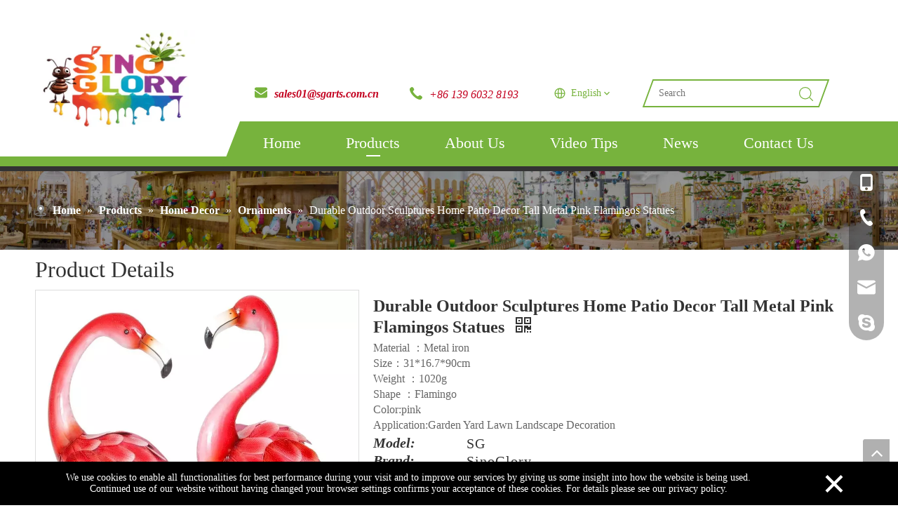

--- FILE ---
content_type: text/html;charset=utf-8
request_url: https://www.sgarts.com.cn/Durable-Outdoor-Sculptures-Home-Patio-Decor-Tall-Metal-Pink-Flamingos-Statues-pd41102619.html
body_size: 62242
content:
<!DOCTYPE html> <html lang="en" prefix="og: http://ogp.me/ns#" style="height: auto;"> <head> <link rel="preconnect" href="https://ijrorwxhnnnqlm5m-static.micyjz.com"/> <link rel="preconnect" href="https://rirorwxhnnnqlm5m-static.micyjz.com"/> <link rel="preconnect" href="https://jkrorwxhnnnqlm5m-static.micyjz.com"/><script>document.write=function(e){documentWrite(document.currentScript,e)};function documentWrite(documenturrentScript,e){var i=document.createElement("span");i.innerHTML=e;var o=i.querySelectorAll("script");if(o.length)o.forEach(function(t){if(t.src&&t.src!=""){var script=document.createElement("script");script.src=t.src;document.body.appendChild(script)}});document.body.appendChild(i)}
window.onloadHack=function(func){if(!!!func||typeof func!=="function")return;if(document.readyState==="complete")func();else if(window.addEventListener)window.addEventListener("load",func,false);else if(window.attachEvent)window.attachEvent("onload",func,false)};</script> <title>Durable Outdoor Sculptures Home Patio Decor Tall Metal Pink Flamingos Statues - Buy Home & Garden, Pink Flamingo, Large Outdoor Sculptures Product on Sino Glory</title> <meta name="keywords" content="Home &amp; Garden,Pink Flamingo,Large Outdoor Sculptures,garden flamingos metal,metal yard flamingos"/> <meta name="description" content="Durable Outdoor Sculptures Home Patio Decor Tall Metal Pink Flamingos Statues, find complete details about Durable Outdoor Sculptures Home Patio Decor Tall Metal Pink Flamingos Statues, Home &amp; Garden, Pink Flamingo, Large Outdoor Sculptures - Sino Glory"/> <link data-type="dns-prefetch" data-domain="jkrorwxhnnnqlm5m-static.micyjz.com" rel="dns-prefetch" href="//jkrorwxhnnnqlm5m-static.micyjz.com"> <link data-type="dns-prefetch" data-domain="ijrorwxhnnnqlm5m-static.micyjz.com" rel="dns-prefetch" href="//ijrorwxhnnnqlm5m-static.micyjz.com"> <link data-type="dns-prefetch" data-domain="rirorwxhnnnqlm5m-static.micyjz.com" rel="dns-prefetch" href="//rirorwxhnnnqlm5m-static.micyjz.com"> <link rel="canonical" href="https://www.sgarts.com.cn/Durable-Outdoor-Sculptures-Home-Patio-Decor-Tall-Metal-Pink-Flamingos-Statues-pd41102619.html"/> <meta http-equiv="X-UA-Compatible" content="IE=edge"/> <meta name="renderer" content="webkit"/> <meta http-equiv="Content-Type" content="text/html; charset=utf-8"/> <meta name="viewport" content="width=device-width, initial-scale=1, user-scalable=no"/> <meta content="website" property="og:type"> <meta content="Durable Outdoor Sculptures Home Patio Decor Tall Metal Pink Flamingos Statues - Buy Home & Garden, Pink Flamingo, Large Outdoor Sculptures Product on Sino Glory" property="og:title"> <meta content="https://www.sgarts.com.cn/Durable-Outdoor-Sculptures-Home-Patio-Decor-Tall-Metal-Pink-Flamingos-Statues-pd41102619.html" property="og:url"> <meta content="https://ijrorwxhnnnqlm5m-static.micyjz.com/cloud/lqBprKlmllSRqjpmjpmrjp/Hb2a0380c0a524cfd8c1ec585b4a2b2c1k1-460-460.jpg" property="og:image"> <meta content="Durable Outdoor Sculptures Home Patio Decor Tall Metal Pink Flamingos Statues, find complete details about Durable Outdoor Sculptures Home Patio Decor Tall Metal Pink Flamingos Statues, Home & Garden, Pink Flamingo, Large Outdoor Sculptures - Sino Glory" property="og:description"> <link href="https://ijrorwxhnnnqlm5m-static.micyjz.com/cloud/lqBprKlmllSRqjpmjpmrjp/Hb2a0380c0a524cfd8c1ec585b4a2b2c1k1-800-800.jpg" as="image" rel="preload" fetchpriority="high"/> <link rel="icon" href="//ijrorwxhnnnqlm5m-static.micyjz.com/cloud/ljBprKlmllSRqjiqlpqljp/bitbug_favicon.ico"> <link rel="preload" type="text/css" as="style" href="//ijrorwxhnnnqlm5m-static.micyjz.com/concat/2jirKBfs2sRfiSlqomrrniiprkl/static/assets/style/bootstrap/cus.bootstrap.grid.system.css,/static/assets/style/fontAwesome/4.7.0/css/font-awesome.css,/static/assets/style/iconfont/iconfont.css,/static/assets/widget/script/plugins/gallery/colorbox/colorbox.css,/static/assets/style/bootstrap/cus.bootstrap.grid.system.split.css,/develop/UGKfUApMwsfr-aWUpKAOvCYtZ-GvUApKfKKUAU-jlBqrKljorkrrijkmrr-jnBqrKljorkrripkikr/style.css,/develop/UGKfUApMwsfr-ZApKfUjlrYaE-GvUApKfKKUAU-jlBqrKkjprqjkinnlri-jnBqrKljorkrripkikr/language.css,/static/assets/widget/style/component/onlineService/public/public.css,/static/assets/widget/style/component/onlineService/widget_setting_showStyle/float.css,/static/assets/widget/style/component/onlineService/widget_setting_showStyle/style13.css,/develop/NCAfpUKLAWZO-aNApKfstbUFE-GvUApKfKKUAU-jpBqrKjjnrnjmrkinrr-jrBqrKjjjiliqilrqni/style.css,/static/assets/widget/style/component/graphic/graphic.css,/static/assets/widget/script/plugins/picture/animate.css" onload="this.onload=null;this.rel='stylesheet'"/> <link rel="stylesheet" type="text/css" href="//ijrorwxhnnnqlm5m-static.micyjz.com/concat/2jirKBfs2sRfiSlqomrrniiprkl/static/assets/style/bootstrap/cus.bootstrap.grid.system.css,/static/assets/style/fontAwesome/4.7.0/css/font-awesome.css,/static/assets/style/iconfont/iconfont.css,/static/assets/widget/script/plugins/gallery/colorbox/colorbox.css,/static/assets/style/bootstrap/cus.bootstrap.grid.system.split.css,/develop/UGKfUApMwsfr-aWUpKAOvCYtZ-GvUApKfKKUAU-jlBqrKljorkrrijkmrr-jnBqrKljorkrripkikr/style.css,/develop/UGKfUApMwsfr-ZApKfUjlrYaE-GvUApKfKKUAU-jlBqrKkjprqjkinnlri-jnBqrKljorkrripkikr/language.css,/static/assets/widget/style/component/onlineService/public/public.css,/static/assets/widget/style/component/onlineService/widget_setting_showStyle/float.css,/static/assets/widget/style/component/onlineService/widget_setting_showStyle/style13.css,/develop/NCAfpUKLAWZO-aNApKfstbUFE-GvUApKfKKUAU-jpBqrKjjnrnjmrkinrr-jrBqrKjjjiliqilrqni/style.css,/static/assets/widget/style/component/graphic/graphic.css,/static/assets/widget/script/plugins/picture/animate.css"/> <link rel="preload" type="text/css" as="style" href="//jkrorwxhnnnqlm5m-static.micyjz.com/concat/mlijKBfgeuSRqioonjknplki8k/static/assets/widget/style/component/position/position.css,/static/assets/widget/style/component/proddetail/public/public.css,/static/assets/widget/style/component/proddetail/public/comment.css,/static/assets/widget/style/component/proddetail/label/label.css,/static/assets/widget/style/component/orderList/public/public.css,/static/assets/widget/script/plugins/videojs/video-js.min.css,/static/assets/widget/script/plugins/select2/select2.css,/static/assets/widget/script/plugins/easyzoom/css/easyzoom.css,/static/assets/widget/script/plugins/gallery/colorbox/colorbox.css,/static/assets/widget/script/plugins/owlcarousel/masterslider.css,/static/assets/widget/script/plugins/owlcarousel/style.css,/static/assets/widget/script/plugins/owlcarousel/ms-showcase2.css,/static/assets/widget/script/plugins/owlcarousel/owl.carousel.css,/static/assets/widget/style/component/proddetail/widget_style/style_2.css" onload="this.onload=null;this.rel='stylesheet'"/> <link rel="preload" type="text/css" as="style" href="//ijrorwxhnnnqlm5m-static.micyjz.com/concat/3rikKBa27dRyiSoqjonnlkipmkl/static/assets/widget/script/plugins/owlcarousel/owl.theme.css,/static/assets/widget/script/plugins/Magnifier/css/photoswipe.css,/static/assets/widget/script/plugins/Magnifier/css/default-skin.css,/static/assets/widget/style/component/shoppingcartStatus/shoppingcartStatus.css,/static/assets/widget/script/plugins/slick/slick.css,/static/assets/widget/style/component/prodlistAsync/widget_style/style_11.css,/static/assets/widget/style/component/relatedProducts/relatedProducts.css,/static/assets/widget/style/component/touchgraphicslider/touchgraphicslider.css,/static/assets/widget/style/component/relatedArticle/relatedArticle.css" onload="this.onload=null;this.rel='stylesheet'"/> <link rel="stylesheet" type="text/css" href="//jkrorwxhnnnqlm5m-static.micyjz.com/concat/mlijKBfgeuSRqioonjknplki8k/static/assets/widget/style/component/position/position.css,/static/assets/widget/style/component/proddetail/public/public.css,/static/assets/widget/style/component/proddetail/public/comment.css,/static/assets/widget/style/component/proddetail/label/label.css,/static/assets/widget/style/component/orderList/public/public.css,/static/assets/widget/script/plugins/videojs/video-js.min.css,/static/assets/widget/script/plugins/select2/select2.css,/static/assets/widget/script/plugins/easyzoom/css/easyzoom.css,/static/assets/widget/script/plugins/gallery/colorbox/colorbox.css,/static/assets/widget/script/plugins/owlcarousel/masterslider.css,/static/assets/widget/script/plugins/owlcarousel/style.css,/static/assets/widget/script/plugins/owlcarousel/ms-showcase2.css,/static/assets/widget/script/plugins/owlcarousel/owl.carousel.css,/static/assets/widget/style/component/proddetail/widget_style/style_2.css"/> <link rel="stylesheet" type="text/css" href="//ijrorwxhnnnqlm5m-static.micyjz.com/concat/3rikKBa27dRyiSoqjonnlkipmkl/static/assets/widget/script/plugins/owlcarousel/owl.theme.css,/static/assets/widget/script/plugins/Magnifier/css/photoswipe.css,/static/assets/widget/script/plugins/Magnifier/css/default-skin.css,/static/assets/widget/style/component/shoppingcartStatus/shoppingcartStatus.css,/static/assets/widget/script/plugins/slick/slick.css,/static/assets/widget/style/component/prodlistAsync/widget_style/style_11.css,/static/assets/widget/style/component/relatedProducts/relatedProducts.css,/static/assets/widget/style/component/touchgraphicslider/touchgraphicslider.css,/static/assets/widget/style/component/relatedArticle/relatedArticle.css"/> <style>@media(min-width:990px){[data-type="rows"][data-level="rows"]{display:flex}}</style> <style id="speed3DefaultStyle">@supports not(aspect-ratio:1/1){.prodlist-wrap li .prodlist-cell{position:relative;padding-top:100%;width:100%}.prodlist-lists-style-13 .prod_img_a_t13,.prodlist-lists-style-12 .prod_img_a_t12,.prodlist-lists-style-nophoto-11 .prod_img_a_t12{position:unset !important;min-height:unset !important}.prodlist-wrap li .prodlist-picbox img{position:absolute;width:100%;left:0;top:0}}.piclist360 .prodlist-pic4-3 li .prodlist-display{max-width:100%}@media(max-width:600px){.prodlist-fix-num li{width:50% !important}}</style> <template id="appdStylePlace"></template> <link href="//ijrorwxhnnnqlm5m-static.micyjz.com/theme/orjlKBmrllRljSmrllRlnSqnmnRllSrqRljSjrrkriilnklnjj/style/style.css" type="text/css" rel="preload" as="style" onload="this.onload=null;this.rel='stylesheet'" data-theme="true"/> <link href="//ijrorwxhnnnqlm5m-static.micyjz.com/theme/orjlKBmrllRljSmrllRlnSqnmnRllSrqRljSjrrkriilnklnjj/style/style.css" type="text/css" rel="stylesheet"/> <style guid='u_cfe298e414da4cfd9fca0baa3e147f89' emptyRender='true' placeholder='true' type='text/css'></style> <link href="//jkrorwxhnnnqlm5m-static.micyjz.com/site-res/rqklKBmrllRlnSqnmnRljSromolnRliSiqolrjRljSjrrnioiiirklRiiSlqomprqrrirrSRjl.css?1749600158130" rel="preload" as="style" onload="this.onload=null;this.rel='stylesheet'" data-extStyle="true" type="text/css" data-extAttr="20250611101431"/> <link href="//jkrorwxhnnnqlm5m-static.micyjz.com/site-res/rqklKBmrllRlnSqnmnRljSromolnRliSiqolrjRljSjrrnioiiirklRiiSlqomprqrrirrSRjl.css?1749600158130" data-extAttr="20250611101431" type="text/css" rel="stylesheet"/> <template data-js-type='style_respond' data-type='inlineStyle'></template><template data-js-type='style_head' data-type='inlineStyle'><style guid='749f75ec-8662-447f-834f-6aa87db2d4ae' pm_pageStaticHack='' jumpName='head' pm_styles='head' type='text/css'>.sitewidget-prodDetail-20141127140104 .proddetail-wrap .video-js video{height:100% !important}.sitewidget-prodDetail-20141127140104 .prodetail-slider .prod-pic-item .prodetail-slider-btn{color:black}.sitewidget-prodDetail-20141127140104 .ms-skin-default .ms-nav-next,.sitewidget-prodDetail-20141127140104 .ms-skin-default .ms-nav-prev{color:black}.sitewidget-prodDetail-20141127140104 .pro-this-prodBrief table{max-width:100%}.sitewidget-prodDetail-20141127140104 .this-description-table .pro-detail-inquirewrap.prodd-btn-otl-colorful a.pro-detail-inquirebtn i,.sitewidget-prodDetail-20141127140104 .this-description-table .pro-detail-inquirewrap.prodd-btn-otl-colorful a.pro-detail-orderbtn i{margin-left:5px}.sitewidget-prodDetail-20141127140104 .this-description-table .pro-detail-inquirewrap.prodd-btn-otl-colorful a.pro-detail-basket i,.sitewidget-prodDetail-20141127140104 .this-description-table .pro-detail-inquirewrap.prodd-btn-otl-colorful a.pro-detail-cart i{margin-left:5px}.sitewidget-prodDetail-20141127140104 .this-description-table .pro-detail-inquirewrap.prodd-btn-otl-colorful a.pro-detail-inquirebtn,.sitewidget-prodDetail-20141127140104 .this-description-table .pro-detail-inquirewrap.prodd-btn-otl-colorful a.pro-detail-orderbtn{border:1px solid #77b33d;color:#77b33d}.sitewidget-prodDetail-20141127140104 .this-description-table .pro-detail-inquirewrap.prodd-btn-otl-colorful a.pro-detail-inquirebtn:hover,.sitewidget-prodDetail-20141127140104 .this-description-table .pro-detail-inquirewrap.prodd-btn-otl-colorful a.pro-detail-orderbtn:hover{background-color:#77b33d;color:#fff}.sitewidget-prodDetail-20141127140104 .this-description-table .pro-detail-inquirewrap.prodd-btn-otl-colorful a.pro-detail-basket,.sitewidget-prodDetail-20141127140104 .this-description-table .pro-detail-inquirewrap.prodd-btn-otl-colorful a.pro-detail-cart{border:1px solid #77b33d;color:#77b33d}.sitewidget-prodDetail-20141127140104 .this-description-table .pro-detail-inquirewrap.prodd-btn-otl-colorful a.pro-detail-basket:hover,.sitewidget-prodDetail-20141127140104 .this-description-table .pro-detail-inquirewrap.prodd-btn-otl-colorful a.pro-detail-cart:hover{background-color:#77b33d;color:#fff}.sitewidget-prodDetail-20141127140104 .prodd-btn-otl-colorful .pdfDownLoad{border:1px solid #77b33d;color:#77b33d}.sitewidget-prodDetail-20141127140104 .prodd-btn-otl-colorful .pdfDownLoad:hover{background-color:#77b33d;color:#fff}.sitewidget-prodDetail-20141127140104 #orderModel{display:block}.sitewidget-prodDetail-20141127140104 #paypalBtn{max-width:280px;margin-top:15px}.sitewidget-prodDetail-20141127140104 #paypalBtn #paypal-button-container{padding:0}.sitewidget-prodDetail-20141127140104 #paypalBtn #paypal-button-container .paypal-buttons>iframe.component-frame{z-index:1}.sitewidget-prodDetail-20141127140104 .switch3D{bottom:calc(24px + 114px)}@media(max-width:500px){.sitewidget-prodDetail-20141127140104 .switch3D{bottom:calc(24px + 28px)}}.new-threed-box{position:fixed;top:50%;left:50%;transform:translate(-50%,-50%);box-shadow:0 0 20px 0 rgba(0,0,0,0.2);z-index:10000000000000;line-height:1;border-radius:10px}.new-threed-box iframe{width:950px;height:720px;max-width:100vw;max-height:100vh;border-radius:10px;border:0}.new-threed-box iframe .only_full_width{display:block !important}.new-threed-box .close{position:absolute;right:11px;top:12px;width:18px;height:18px;cursor:pointer}@media(max-width:800px){.new-threed-box iframe{width:100vw;height:100vh;border-radius:0}.new-threed-box{border-radius:0}}.sitewidget-prodDetail-20141127140104 .sitewidget-bd .tinymce-render-box *{all:revert-layer}.sitewidget-prodDetail-20141127140104 .sitewidget-bd .tinymce-render-box img{vertical-align:middle;max-width:100%}.sitewidget-prodDetail-20141127140104 .sitewidget-bd .tinymce-render-box iframe{max-width:100%}.sitewidget-prodDetail-20141127140104 .sitewidget-bd .tinymce-render-box table{border-collapse:collapse}.sitewidget-prodDetail-20141127140104 .sitewidget-bd .tinymce-render-box *{margin:0}.sitewidget-prodDetail-20141127140104 .sitewidget-bd .tinymce-render-box table:not([cellpadding]) td,.sitewidget-prodDetail-20141127140104 .sitewidget-bd .tinymce-render-box table:not([cellpadding]) th{padding:.4rem}.sitewidget-prodDetail-20141127140104 .sitewidget-bd .tinymce-render-box table[border]:not([border="0"]):not([style*=border-width]) td,.sitewidget-prodDetail-20141127140104 .sitewidget-bd .tinymce-render-box table[border]:not([border="0"]):not([style*=border-width]) th{border-width:1px}.sitewidget-prodDetail-20141127140104 .sitewidget-bd .tinymce-render-box table[border]:not([border="0"]):not([style*=border-style]) td,.sitewidget-prodDetail-20141127140104 .sitewidget-bd .tinymce-render-box table[border]:not([border="0"]):not([style*=border-style]) th{border-style:solid}.sitewidget-prodDetail-20141127140104 .sitewidget-bd .tinymce-render-box table[border]:not([border="0"]):not([style*=border-color]) td,.sitewidget-prodDetail-20141127140104 .sitewidget-bd .tinymce-render-box table[border]:not([border="0"]):not([style*=border-color]) th{border-color:#ccc}.sitewidget-prodDetail-20141127140104 .sitewidget-bd h1.this-description-name{font-size:24px;line-height:27px;letter-spacing:0;text-align:left;color:#333;font-weight:bold}.sitewidget-prodDetail-20141127140104 .proddetail-wrap .prod-specifics-brand label,.sitewidget-prodDetail-20141127140104 .proddetail-wrap .prod-specifics-num label,.sitewidget-prodDetail-20141127140104 .proddetails-detial-wrap .pro-itemspecifics-list>li label,.sitewidget-prodDetail-20141127140104 .proddetails-detial-wrap .proddetail-pic600 .pro-info-list>li label{font-size:20px;line-height:18px;letter-spacing:0;color:#333;font-weight:bold;font-style:italic}.sitewidget-prodDetail-20141127140104 .proddetail-wrap .prod-specifics-brand p,.sitewidget-prodDetail-20141127140104 .proddetail-wrap .prod-specifics-num p,.sitewidget-prodDetail-20141127140104 .proddetails-detial-wrap .pro-itemspecifics-list>li p,.sitewidget-prodDetail-20141127140104 .proddetails-detial-wrap .proddetail-pic600 .pro-info-list>li p{font-size:20px;line-height:20px;letter-spacing:1px;color:#333}.sitewidget-prodDetail-20141127140104 .prod_member_desc{position:relative}.sitewidget-prodDetail-20141127140104 .prod_member_desc .prod_member_desc_pop{display:none;position:absolute;border:1px solid #ccc;background:#fff;width:300px;border-radius:6px;padding:5px 8px;left:0;z-index:1000}.sitewidget-prodDetail-20141127140104 .prod_member_desc .prod_member_desc_icon{margin:0 1px;width:12px;height:12px;cursor:pointer;transform:translateY(-4px)}.sitewidget-relatedProducts-20220506160328 .sitewidget-relatedProducts-container .InquireAndBasket,.sitewidget-relatedProducts-20220506160328 .sitewidget-relatedProducts-container .prodlist-pro-inquir,.sitewidget-relatedProducts-20220506160328 .sitewidget-relatedProducts-container .default-addbasket,.sitewidget-relatedProducts-20220506160328 .sitewidget-relatedProducts-container .prodlist-parameter-btns .default-button{color:#000333;background-color:#eaedef}.sitewidget-relatedProducts-20220506160328 .sitewidget-relatedProducts-container .InquireAndBasket i,.sitewidget-relatedProducts-20220506160328 .sitewidget-relatedProducts-container .prodlist-pro-inquir i,.sitewidget-relatedProducts-20220506160328 .sitewidget-relatedProducts-container.InquireAndBasket span,.sitewidget-relatedProducts-20220506160328 .sitewidget-relatedProducts-container .prodlist-pro-inquir span .sitewidget-relatedProducts-20220506160328 .prodlist-parameter-btns .default-button{color:#000333}.sitewidget-relatedProducts-20220506160328 .sitewidget-relatedProducts-container .related-prod-video{display:block;position:relative;z-index:1}.sitewidget-relatedProducts-20220506160328 .sitewidget-relatedProducts-container .related-prod-video .related-prod-video-play-icon{background:rgba(0,0,0,0.50);border-radius:14px;color:#fff;padding:0 10px;left:10px;bottom:20px;cursor:pointer;font-size:12px;position:absolute;z-index:10}.sitewidget-relatedProducts .sitewidget-relatedProducts-hasBtns{padding:0 35px}</style></template><template data-js-type='style_respond' data-type='inlineStyle'></template><template data-js-type='style_head' data-type='inlineStyle'></template><script data-ignoreMinify="true">
	function loadInlineStyle(){
		var allInlineStyle = document.querySelectorAll("template[data-type='inlineStyle']");
		var length = document.querySelectorAll("template[data-type='inlineStyle']").length;
		for(var i = 0;i < length;i++){
			var style = allInlineStyle[i].innerHTML;
			allInlineStyle[i].outerHTML = style;
		}
	}
loadInlineStyle();
</script> <script type="text/javascript" data-src="//rirorwxhnnnqlm5m-static.micyjz.com/static/t-oiBpBKwKnkzwsp7n/assets/script/jquery-1.11.0.concat.js"></script> <script type="text/javascript" data-src="//ld-analytics.micyjz.com/ljioKBqnmnRlrSSRRQRijSkmjlnr/ltm-web.js?v=1749608071000"></script><script type="text/x-delay-ids" data-type="delayIds" data-device="pc" data-xtype="0" data-delayIds='[388488904,223074634,284077452,223073304,223073484,223074624,223074614,223104694,223074784,323041452]'></script> <meta name="apple-mobile-web-app-title" content="Sino Glory"/> <meta name="application-name" content="Sino Glory"/> <meta name="apple-mobile-web-app-capable" content="yes"/> <meta name="apple-mobile-web-app-status-bar-style" content="rgb(74, 134, 232)"> <meta name="theme-color" content="rgb(74, 134, 232)"/> <link rel="apple-touch-icon" href="//ijrorwxhnnnqlm5m-static.micyjz.com/cloud/lkBprKlmllSRrkmrirrpjo/logo.png"/> <link rel="apple-touch-icon-precomposed" href="//ijrorwxhnnnqlm5m-static.micyjz.com/cloud/lkBprKlmllSRrkmrirrpjo/logo.png"> <link rel="apple-touch-icon" sizes="144x144" href="//ijrorwxhnnnqlm5m-static.micyjz.com/cloud/lkBprKlmllSRrkmrirrpjo/logo.png"/> <link rel="apple-touch-icon-precomposed" sizes="180x180" href="//ijrorwxhnnnqlm5m-static.micyjz.com/cloud/lkBprKlmllSRrkmrirrpjo/logo.png"> <link rel="apple-touch-icon-precomposed" sizes="152x152" href="//ijrorwxhnnnqlm5m-static.micyjz.com/cloud/lkBprKlmllSRrkmrirrpjo/logo.png"> <link rel="apple-touch-icon" sizes="180x180" href="//ijrorwxhnnnqlm5m-static.micyjz.com/cloud/lkBprKlmllSRrkmrirrpjo/logo.png"> <link rel="apple-touch-icon" sizes="152x152" href="//ijrorwxhnnnqlm5m-static.micyjz.com/cloud/lkBprKlmllSRrkmrirrpjo/logo.png"> <link rel="apple-touch-startup-image" href="//ijrorwxhnnnqlm5m-static.micyjz.com/cloud/lkBprKlmllSRrkmrirrpjo/logo.png"/> <link href="//ijrorwxhnnnqlm5m-static.micyjz.com/cloud/lkBprKlmllSRrkmrirrpjo/logo.png" media="(device-width: 320px) and (device-height: 568px) and (-webkit-device-pixel-ratio: 2)" rel="apple-touch-startup-image"/> <meta name="msapplication-square70x70logo" content="//ijrorwxhnnnqlm5m-static.micyjz.com/cloud/lkBprKlmllSRrkmrirrpjo/logo.png"/> <meta name="msapplication-square150x150logo" content="//ijrorwxhnnnqlm5m-static.micyjz.com/cloud/lkBprKlmllSRrkmrirrpjo/logo.png"/> <link rel="manifest" href="/manifest.json"/> <meta name="google-site-verification" content="9RZanUUsyq3aQ3Zc498uzAdxrNIgsGYzw797_Fin3Eg"/><script guid='8c1d8672-7ed2-47bd-bcd4-ea23cba4df02' pm_pageStaticHack='true' jumpName='head' pm_scripts='head' type='text/javascript'>try{(function(window,undefined){var phoenixSite=window.phoenixSite||(window.phoenixSite={});phoenixSite.lanEdition="EN_US";var page=phoenixSite.page||(phoenixSite.page={});page.cdnUrl="//jkrorwxhnnnqlm5m-static.micyjz.com";page.siteUrl="https://www.sgarts.com.cn";page.lanEdition=phoenixSite.lanEdition;page._menu_prefix="";page._menu_trans_flag="";page._captcha_domain_prefix="captcha.c";page._pId="sRKpMvfQJutZ";phoenixSite._sViewMode="true";phoenixSite._templateSupport="false";phoenixSite._singlePublish=
"false"})(this)}catch(e){try{console&&console.log&&console.log(e)}catch(e){}};</script> <script async src="https://www.googletagmanager.com/gtag/js?id=UA-122326666-1"></script><script>window.dataLayer=window.dataLayer||[];function gtag(){dataLayer.push(arguments)}gtag("js",new Date);gtag("config","UA-122326666-1");</script><meta name="google-site-verification" content="9RZanUUsyq3aQ3Zc498uzAdxrNIgsGYzw797_Fin3Eg"/> <script id='u_5f3a3bfe2c3242b397aca122ab54c69a' guid='u_5f3a3bfe2c3242b397aca122ab54c69a' pm_script='init_top' type='text/javascript'>try{(function(window,undefined){var datalazyloadDefaultOptions=window.datalazyloadDefaultOptions||(window.datalazyloadDefaultOptions={});datalazyloadDefaultOptions["version"]="3.0.0";datalazyloadDefaultOptions["isMobileViewer"]="false";datalazyloadDefaultOptions["hasCLSOptimizeAuth"]="false";datalazyloadDefaultOptions["_version"]="3.0.0";datalazyloadDefaultOptions["isPcOptViewer"]="false"})(this);(function(window,undefined){window.__ph_optSet__='{"loadImgType":"0","isOpenFlagUA":true,"docReqType":"0","docDecrease":"1","docCallback":"1","v30NewMode":"1","idsVer":"1"}'})(this)}catch(e){try{console&&
console.log&&console.log(e)}catch(e){}};</script> <template data-js-type='access' data-type='base_template'><script id='u_a994ae9f6efa435faafa240f1f3b770a' guid='u_a994ae9f6efa435faafa240f1f3b770a' type='text/javascript'>try{var __access__=__access__||{};__access__["isCheckLanguage"]="false";__access__["token"]="zminKBqnmndl3w8eewni";__access__["name"]="FCPL";__access__["argSuffix"]="";__access__["random"]=(new Date).getTime()+(1+Math.random()*65536|0).toString(16).substring(1)}catch(e){try{console&&console.log&&console.log(e)}catch(e){}};</script> <script async defer type="text/javascript" src="//ijrorwxhnnnqlm5m-static.micyjz.com/static/t-mpBpBKzKgxrslg7m/assets/script/phoenix/phoenix_access_new.js"></script> </template> <script id='u_99f45f6b4bbd41408ba3e004f9aff60f' guid='u_99f45f6b4bbd41408ba3e004f9aff60f' type='text/javascript'>try{var thisUrl=location.host;var referUrl=document.referrer;if(referUrl.indexOf(thisUrl)==-1)localStorage.setItem("landedPage",document.URL)}catch(e){try{console&&console.log&&console.log(e)}catch(e){}};</script> </head> <body class=" frontend-body-canvas "> <div id='backstage-headArea' headFlag='1'><div class="siteblocks-setting-wrap UGKfUApMwsfr_20240603103831 siteblocks-SVApfKUCbZsr-20240815113302" id="siteblocks-setting-wrap-FNUsydZSnepj" data-settingId="FNUsydZSnepj" data-versionNo="20240603103831" data-level="rows" data-type="siteblocks" data-mobileBg="true" data-classAttr="siteblocks-SVApfKUCbZsr-20240815113302" data-appId="27302" data-encodeAppId="UGKfUApMwsfr" data-purchased="true" data-hide-node=""> <div class="siteblocks-container" style='' data-module-radio="" data-module-width=""> <style>.block27302 svg{fill:currentColor}.block27302 .block-iconsousuo1:before,.block27302 .fa-phone:before,.block27302 .fa-envelope:before,.block27302 .fa-caret-right:before,.block27302 .fa-home:before,.block27302 .block-iconsangang:before,.block27302 .block-iconyuyanlan:before,.block27302 .block-iconbaseline-close:before{display:none}@media screen and (max-width:1000px){#siteblocks-setting-wrap-FNUsydZSnepj .block27302 .mobile-social-box path{fill:white}#siteblocks-setting-wrap-FNUsydZSnepj .block27302 .mobile-social-box .block-iconshiliangtubiao:before{color:white}}</style> <div class="block273024"> <div class="block27302" id="block27302"> <div class="lineBefore"></div> <div class="lineAfter"></div> <div class="cont_left"> <div class="backstage-blocksEditor-wrap logoBox" data-wrap-type="1" data-storage="0" data-blocksEditor-type="phoenix_blocks_image" data-auto_uuid=4fa5d017-c86f-4131-903a-7bdda52d8c28><div class="backstage-componet"> <div class="backstage-componet-bd" data-setting-base64="eyJzdW1UeXBlIjoiMCIsImxpbmtUeXBlIjoiNSIsInByb2RDYXRlSWQiOiI5OTk2Mjg0IiwiaXNPcGVuTmV3Ijp0cnVlLCJuZWVkTm9Gb2xsb3ciOmZhbHNlfQ=="><a class="blocks-image" href="/Outdoors-Decor-pl3951888.html" target="_blank"><picture><source media="(max-width:768px)" srcset="//ijrorwxhnnnqlm5m-static.micyjz.com/cloud/loBprKlmllSRokrqloiqjq/logo1.jpg"><img data-original="//ijrorwxhnnnqlm5m-static.micyjz.com/cloud/loBprKlmllSRokrqloiqjq/logo1.jpg" src="//ijrorwxhnnnqlm5m-static.micyjz.com/cloud/loBprKlmllSRokrqloiqjq/logo1.jpg" alt="Sino Glory" title=""></picture></a></div></div></div> </div> <div class="wrapper"> <div class="tile"> <div class="cont_right"> <div class="email2-out"> <div class="backstage-blocksEditor-wrap email2" data-wrap-type="1" data-storage="0" data-blocksEditor-type="phoenix_blocks_text" data-auto_uuid=c079b9b7-b4dc-4ff8-9ed6-3ea36b5662e8><i style="margin-right:10px;" class="font-icon fa fa-envelope"><svg t="1640756646899" class="icon" style="vertical-align: bottom;" viewBox="0 0 1243 1024" version="1.1" xmlns="http://www.w3.org/2000/svg" p-id="4228" width="18" height="18"><path d="M0 324.973714l508.342857 353.572572 13.092572 8.338285c62.171429 36.571429 139.117714 36.790857 201.581714 0.512l12.288-7.753142L1243.428571 333.750857V877.714286a146.285714 146.285714 0 0 1-146.285714 146.285714H146.285714a146.285714 146.285714 0 0 1-146.285714-146.285714V324.973714zM1097.142857 0a146.285714 146.285714 0 0 1 146.285714 146.285714v79.579429l-2.706285-4.096-557.348572 379.465143-9.508571 5.705143A107.52 107.52 0 0 1 570.514286 606.427429l-9.435429-5.851429L0 210.358857V146.285714a146.285714 146.285714 0 0 1 146.285714-146.285714h950.857143z" p-id="4229"></path></svg></i><a data-cke-saved-href="https://mailto:sales01@sgarts.com.cn" href="https://mailto:sales01@sgarts.com.cn"><em><strong><span style="color:#C30220">sales01@sgarts.com.cn</span></strong></em></a></div> </div> <div class="phone-out"> <div class="backstage-blocksEditor-wrap phone" data-wrap-type="1" data-storage="0" data-blocksEditor-type="phoenix_blocks_text" data-auto_uuid=944dd22a-8361-41fb-9e5b-b414aca04071><i style="margin-right:10px;" class="font-icon fa fa-phone"><svg t="1640756147065" class="icon" style="vertical-align: bottom; margin-bottom: 1px" viewBox="0 0 1024 1024" version="1.1" xmlns="http://www.w3.org/2000/svg" p-id="3994" width="18" height="18"><path d="M298.033975 72.735787c115.28074 146.714297 54.82597 186.408299-15.058867 251.102945-22.368996 20.687666-14.620259 56.5073 9.868675 99.052253 29.094315 50.439893 81.873449 110.382954 136.187711 165.647532l22.515198 22.515198 22.807604 21.930388c87.867755 83.04307 178.586461 148.176323 220.327299 109.725042l26.901276-25.073743c56.580401-51.682615 106.21618-80.557626 232.315912 22.295894 145.471575 118.6434 28.143998 194.522543-39.694002 257.316555-78.218384 72.443382-358.415644-1.315823-628.451823-276.030486C15.643677 446.502703-46.857929 171.422534 31.214252 98.979152l38.743686-37.062356 13.158233-12.134815c58.115529-51.609513 127.488656-88.452566 214.917804 22.953806z" p-id="3995"></path></svg></i><strong><a data-cke-saved-href="https://wa.me/8613960328193" target="_blank" href="https://wa.me/8613960328193"><span style="font-size:16px;"><span style="font-weight:600;"><em><span style="color:#C30220">+86 139 6032 8193</span></em></span></span></a></strong></div> </div> <div class="topText emailText"> <div class="backstage-blocksEditor-wrap email2" data-wrap-type="1" data-storage="0" data-blocksEditor-type="phoenix_blocks_text" data-auto_uuid=ecea49cd-e4ea-4dff-bce0-ef523650f18e><i style="margin-right:10px;" class="font-icon fa fa-envelope"> <svg t="1640756646899" class="icon" style="vertical-align: bottom;" viewBox="0 0 1243 1024" version="1.1" xmlns="http://www.w3.org/2000/svg" p-id="4228" width="16" height="16"><path d="M0 324.973714l508.342857 353.572572 13.092572 8.338285c62.171429 36.571429 139.117714 36.790857 201.581714 0.512l12.288-7.753142L1243.428571 333.750857V877.714286a146.285714 146.285714 0 0 1-146.285714 146.285714H146.285714a146.285714 146.285714 0 0 1-146.285714-146.285714V324.973714zM1097.142857 0a146.285714 146.285714 0 0 1 146.285714 146.285714v79.579429l-2.706285-4.096-557.348572 379.465143-9.508571 5.705143A107.52 107.52 0 0 1 570.514286 606.427429l-9.435429-5.851429L0 210.358857V146.285714a146.285714 146.285714 0 0 1 146.285714-146.285714h950.857143z" p-id="4229" fill="#9E071E"></path></svg> </i>info@qqqqq.com</div> <div class="backstage-blocksEditor-wrap phone" data-wrap-type="1" data-storage="0" data-blocksEditor-type="phoenix_blocks_text" data-auto_uuid=b8efa6aa-ce17-4374-832f-1ecd3d96e52c><i style="margin-right:10px;" class="font-icon fa fa-phone"> <svg t="1640756147065" class="icon" style="vertical-align: bottom; margin-bottom: 1px" viewBox="0 0 1024 1024" version="1.1" xmlns="http://www.w3.org/2000/svg" p-id="3994" width="14" height="14"><path d="M298.033975 72.735787c115.28074 146.714297 54.82597 186.408299-15.058867 251.102945-22.368996 20.687666-14.620259 56.5073 9.868675 99.052253 29.094315 50.439893 81.873449 110.382954 136.187711 165.647532l22.515198 22.515198 22.807604 21.930388c87.867755 83.04307 178.586461 148.176323 220.327299 109.725042l26.901276-25.073743c56.580401-51.682615 106.21618-80.557626 232.315912 22.295894 145.471575 118.6434 28.143998 194.522543-39.694002 257.316555-78.218384 72.443382-358.415644-1.315823-628.451823-276.030486C15.643677 446.502703-46.857929 171.422534 31.214252 98.979152l38.743686-37.062356 13.158233-12.134815c58.115529-51.609513 127.488656-88.452566 214.917804 22.953806z" p-id="3995" fill="#9E071E"></path></svg> </i>1111-1111 1111</div> </div> <div class="social-box"> <div class="backstage-blocksEditor-wrap followWrap" data-wrap-type="1" data-relate-appId="LApUKfpUNstB" data-storage="1" data-blocksEditor-type="phoenix_blocks_follow" data-auto_uuid=9e88c17c-a22d-49e3-b54c-3e1dc3e38287> <a rel='nofollow' class="follow-a" href="https://www.facebook.com/Sinogloryarts/" target="_blank" title="Facebook"> <span class=" facebook"> <svg t="1665370353939" class="icon" viewBox="0 0 1024 1024" version="1.1" xmlns="http://www.w3.org/2000/svg" p-id="1495" width="16" height="16"><path d="M725.333333 149.333333a21.333333 21.333333 0 0 0-21.333333-21.333333H597.333333a203.52 203.52 0 0 0-213.333333 192v115.2H277.333333a21.333333 21.333333 0 0 0-21.333333 21.333333v110.933334a21.333333 21.333333 0 0 0 21.333333 21.333333H384v285.866667a21.333333 21.333333 0 0 0 21.333333 21.333333h128a21.333333 21.333333 0 0 0 21.333334-21.333333v-285.866667h111.786666a21.333333 21.333333 0 0 0 20.906667-15.786667l30.72-110.933333a21.333333 21.333333 0 0 0-20.48-26.88H554.666667V320a42.666667 42.666667 0 0 1 42.666666-38.4h106.666667a21.333333 21.333333 0 0 0 21.333333-21.333333z" p-id="1496"></path></svg></span> </a> <a rel='nofollow' class="follow-a" href="https://www.linkedin.com/company/sino-glory-arts-co-ltd/?viewAsMember=true" target="_blank" title="Linkedin"> <span class=" social-icon-linkedin"> <svg t="1665370456609" class="icon" viewBox="0 0 1024 1024" version="1.1" xmlns="http://www.w3.org/2000/svg" p-id="4025" width="16" height="16"><path d="M236.8 334.4v656H16v-656h220.8z m12.8-204.8c0 32-9.6 59.2-35.2 81.6-22.4 22.4-52.8 32-91.2 32-38.4 0-65.6-9.6-88-32S0 164.8 0 129.6C0 97.6 12.8 70.4 35.2 48s52.8-32 88-32 65.6 9.6 88 32 38.4 51.2 38.4 81.6z m771.2 484.8V992H804.8V640c0-46.4-9.6-81.6-28.8-110.4-19.2-25.6-46.4-41.6-84.8-41.6-28.8 0-49.6 6.4-68.8 22.4-19.2 16-32 35.2-41.6 56-6.4 12.8-6.4 32-6.4 52.8v371.2H355.2V560 329.6h216v94.4c9.6-16 19.2-25.6 28.8-38.4 9.6-9.6 22.4-22.4 38.4-35.2 16-12.8 35.2-22.4 56-28.8 22.4-6.4 46.4-9.6 75.2-9.6 75.2 0 134.4 25.6 182.4 75.2 48 57.6 68.8 129.6 68.8 227.2z" p-id="4026"></path></svg></span> </a> <a rel='nofollow' class="follow-a" href="https://www.youtube.com/@sinogloryarts" target="_blank" title="Youtube"> <span class=" social-icon-youtube"> <svg t="1665370970509" class="icon" viewBox="0 0 1024 1024" version="1.1" xmlns="http://www.w3.org/2000/svg" p-id="6738" width="16" height="16"><path d="M930.133 283.733c6.4 27.734 12.8 72.534 14.934 130.134L947.2 492.8V576c-2.133 59.733-8.533 104.533-14.933 132.267C928 725.333 917.333 742.4 904.533 755.2c-12.8 12.8-29.866 23.467-49.066 27.733-27.734 6.4-91.734 12.8-194.134 17.067L512 802.133 366.933 800c-102.4-4.267-166.4-8.533-194.133-17.067-19.2-4.266-36.267-14.933-49.067-27.733-17.066-12.8-25.6-29.867-32-46.933C85.333 678.4 78.933 635.733 76.8 576l-2.133-78.933c0-23.467 0-49.067 2.133-78.934 2.133-57.6 8.533-102.4 14.933-130.133 6.4-23.467 14.934-40.533 29.867-53.333s29.867-23.467 49.067-29.867C198.4 198.4 262.4 192 364.8 189.867l147.2-2.134 145.067 2.134C759.467 192 825.6 198.4 853.333 204.8c19.2 4.267 36.267 14.933 49.067 27.733 12.8 14.934 23.467 32 27.733 51.2zM422.4 627.2l228.267-130.133L422.4 366.933V627.2z" p-id="6739"></path></svg></span> </a> <a rel='nofollow' class="follow-a" href="https://www.instagram.com/emryshung/" target="_blank" title="Instagram"> <span class=" social-icon-instagram"> <i class="font-icon block-icon block-iconshiliangtubiao"></i> </span></a> <a rel='nofollow' class="follow-a" href="https://www.pinterest.com/emryshung/" target="_blank" title="Pinterest"> <span class=" social-icon-pinterest"> <svg t="1665371698809" class="icon" viewBox="0 0 1024 1024" version="1.1" xmlns="http://www.w3.org/2000/svg" p-id="3280" width="16" height="16"><path d="M680.122221 24.546356c-107.004322-39.422645-240.503733-35.19879-378.802979 40.894594-364.339476 283.190265-87.101006 524.909956-73.277481 532.781686 69.309617 17.791388 57.342029-85.117074 57.342029-85.117074S158.732144 354.711007 330.950224 168.477409c336.820422-186.233598 471.471793 57.342029 425.90536 249.527422-75.325411 338.676358-285.238195 201.977057-269.366741 154.490689C483.584977 588.302977 544.958867 334.807691 539.007072 315.032371c7.935727-132.731437-249.527422-138.683233-168.44221 152.570755-11.839593 47.486368-81.14921 342.580224-81.14921 342.580224s-25.791113 116.923981-2.04793 201.977057C293.319517 1029.951795 307.20704 1016.000275 307.20704 1016.000275s93.116799-65.14976 142.651096-342.516226c5.887798 65.341754 358.451678 188.153532 451.568477-247.543491C939.249313 247.514692 848.756424 86.68822 680.122221 24.546356" p-id="3281"></path></svg></span> </a> <a rel='nofollow' class="follow-a" href="https://www.tiktok.com/@sinogloryarts" target="_blank" title="tiktok"> <span class=" social-icon-tiktok"><svg t="1662453002200" class="icon" viewBox="0 0 1024 1024" version="1.1" xmlns="http://www.w3.org/2000/svg" p-id="1731" width="16" height="16"><path d="M937.4 423.9c-84 0-165.7-27.3-232.9-77.8v352.3c0 179.9-138.6 325.6-309.6 325.6S85.3 878.3 85.3 698.4c0-179.9 138.6-325.6 309.6-325.6 17.1 0 33.7 1.5 49.9 4.3v186.6c-15.5-6.1-32-9.2-48.6-9.2-76.3 0-138.2 65-138.2 145.3 0 80.2 61.9 145.3 138.2 145.3 76.2 0 138.1-65.1 138.1-145.3V0H707c0 134.5 103.7 243.5 231.6 243.5v180.3l-1.2 0.1" p-id="1732"></path></svg></span> </a> </div> </div> <div class="language-box"> <div class="language"> <div class="backstage-blocksEditor-wrap langBar" data-wrap-type="1" data-relate-appId="PNpfKAUAiAnL" data-storage="1" data-blocksEditor-type="phoenix_blocks_langBar" data-auto_uuid=88fa55fe-edbe-4c7a-98d0-d0e40dbd05bf> <div class="lang-show-word"> <span class="sq_language_span"> <span class="internet-svg"> <svg t="1692961405066" fill="inherit" class="icon" viewBox="0 0 1024 1024" version="1.1" xmlns="http://www.w3.org/2000/svg" p-id="7101" width="20" height="20"><path d="M512 896c-212.08 0-384-171.92-384-384s171.92-384 384-384 384 171.92 384 384c-0.24 211.98-172.02 383.76-384 384z m-95.45-352a695.684 695.684 0 0 0 35.03 205.99 216.89 216.89 0 0 0 34.82 65.49C498.18 829.14 506.79 832 512 832c5.21 0 13.82-2.86 25.6-16.51A217.22 217.22 0 0 0 572.46 750a695.739 695.739 0 0 0 35.03-205.99L416.55 544z m254.94 0a761.644 761.644 0 0 1-38.91 227.88 363.078 363.078 0 0 1-18.99 43.65C732.99 775.56 817.86 669.29 830.42 544H671.49z m-477.87 0c12.63 125.26 97.47 231.5 216.83 271.53a366.297 366.297 0 0 1-18.99-43.65A760.69 760.69 0 0 1 352.51 544H193.54h0.08z m420.05-335.49c7.27 14.12 13.61 28.7 18.99 43.65a761.644 761.644 0 0 1 38.91 227.88H830.5c-12.56-125.33-97.47-231.63-216.92-271.57l0.09 0.04zM512 192c-5.16 0-13.82 2.86-25.6 16.51a217.134 217.134 0 0 0-34.86 65.45A696.343 696.343 0 0 0 416.55 480h190.93a696.065 696.065 0 0 0-35.03-206.04 217.134 217.134 0 0 0-34.86-65.45C525.82 194.86 517.16 192 512 192z m-101.59 16.47C291.03 248.49 206.18 354.73 193.54 480h158.98a760.702 760.702 0 0 1 38.91-227.84 363.577 363.577 0 0 1 18.98-43.69z" p-id="7102"></path></svg> </span> <span class="spanStyle">English</span> <i class="lang-arrow font-icon block-icon block-iconbaseline-down" aria-hidden="true"></i> </span> </div> <ul class="lang-list langWra hide"> </ul></div> </div> </div> <div class="backstage-blocksEditor-wrap serach searchBox" data-wrap-type="1" data-relate-appId="PEfApUKpfjQL" data-storage="1" data-blocksEditor-type="phoenix_blocks_serach" data-auto_uuid=b3fb7af2-4852-4a77-8f2d-87e7cba31eaa><form action="/phoenix/admin/prod/search" method="get" novalidate> <div class="search-wrap"> <div class="after"></div> <div class="search-input"> <input type="text" name="searchValue" id="inputSearch" placeholder="Search" autocomplete="off"/> <button type="submit" style="margin-left: 3px;"> <i class="font-icon block-icon block-iconsousuo1"> <svg t="1640755448557" class="icon" style="vertical-align: bottom" viewBox="0 0 1024 1024" version="1.1" xmlns="http://www.w3.org/2000/svg" p-id="3760" width="20" height="20"><path d="M811.1616 769.8944l203.52 201.3184a30.72 30.72 0 0 1-43.2128 43.6736L768 813.568a30.72 30.72 0 1 1 43.2128-43.6736zM448 0a448 448 0 1 1 0 896 448 448 0 0 1 0-896z m0 61.44a386.56 386.56 0 1 0 0 773.12 386.56 386.56 0 0 0 0-773.12z" p-id="3761" fill=""></path></svg> </i> </button> </div> </div> </form></div> </div> </div> <div class="tile"> <div class="home"> <i class="font-icon fa fa-home"> <svg t="1640758537452" class="icon" style="vertical-align: middle" viewBox="0 0 1228 1024" version="1.1" xmlns="http://www.w3.org/2000/svg" p-id="4604" width="20" height="20"><path d="M711.516864 1022.430076v-303.404879H518.143181v304.155712c-6.074923 0.341288-10.921211 0.819091-15.69924 0.819091H228.389815c-31.39848 0-52.490068-19.862952-52.558326-52.763098-0.682576-124.843088-0.477803-249.754433 0.068258-374.597521 0-6.552726 5.05106-15.016664 10.238635-19.453406C268.661778 505.174243 351.799493 433.572057 434.800693 361.901613l165.592855-142.931342 14.061058-11.808559 98.495667 84.912411c108.051726 93.239835 215.966938 186.684442 324.223437 279.582989 11.672044 9.965605 16.654846 20.067724 16.586589 36.17651-0.682576 118.426876-0.477803 236.990268-0.273031 355.417145 0.068258 21.569391-5.05106 40.271964-23.207572 52.217037a44.435675 44.435675 0 0 1-22.524997 8.054393c-96.925743 0.546061-193.851486 0.27303-290.708972 0.204773-1.365151 0-2.866818-0.682576-5.460605-1.365152zM857.110252 182.384215V39.930676c0-29.487268 6.825757-36.517798 34.879616-36.586055h131.054526c22.524997 0.068258 30.238102 8.395681 30.306359 33.377949 0.136515 98.836955 0.341288 197.742168-0.27303 296.579123-0.136515 15.289695 3.958939 25.050527 15.42621 34.811359 47.848554 40.271964 94.809759 81.704306 141.975736 122.863618 23.139315 20.272497 23.753633 30.101586 4.231969 54.128249-11.808559 14.607119-23.344087 29.487268-35.220903 44.02613-14.607119 18.019997-26.688708 19.112118-44.230903 3.822424L632.747634 153.64778c-5.801893-5.05106-11.740301-9.965605-18.497801-15.767497-37.678176 32.831889-75.083322 65.32249-112.351953 97.949606L93.990668 592.339155c-18.429543 16.108785-29.896814 15.15318-45.391281-3.822424a4988.331156 4988.331156 0 0 1-38.224237-47.575523c-14.675377-18.566058-14.061059-30.579389 3.685909-46.27863 75.902413-66.482869 151.941341-132.692708 227.980269-199.039061C343.335555 207.161712 444.766298 118.836422 546.060525 30.169844c45.937342-40.203706 90.646047-40.203706 136.719904 0.27303 54.469537 47.780296 109.007332 95.424077 163.545128 143.136115 2.593787 2.2525 5.32409 4.300227 10.784695 8.736969z" p-id="4605" fill="#ffffff"></path></svg> </i><a style="position: absolute;width: 30px;height: 30px;left: 16px;" href="/"></a> </div> <div class="hanbao2"> <i class="navStrart font-icon block-icon block-iconsangang"> <svg t="1640758713077" class="icon" style="vertical-align: middle; display:flex;" viewBox="0 0 1092 1024" style="vertical-align: middle; color:#ffffff" version="1.1" xmlns="http://www.w3.org/2000/svg" p-id="4792" width="16" height="16"><path d="M1058.133333 955.733333a34.133333 34.133333 0 1 1 0 68.266667H34.133333a34.133333 34.133333 0 1 1 0-68.266667h1024z m0-477.866666a34.133333 34.133333 0 1 1 0 68.266666H34.133333a34.133333 34.133333 0 0 1 0-68.266666h1024z m0-477.866667a34.133333 34.133333 0 1 1 0 68.266667H34.133333a34.133333 34.133333 0 1 1 0-68.266667h1024z" p-id="4793" fill="#ffffff"></path></svg> </i> <i class="close1 font-icon block-icon block-iconbaseline-close"> <svg t="1640761281738" class="icon" viewBox="0 0 1024 1024" version="1.1" xmlns="http://www.w3.org/2000/svg" p-id="5636" width="15" height="15"><path d="M95.573333 1024l417.28-416.597333 415.573334 414.72L1024 926.72 608.512 512 1024 97.28 928.426667 1.877333l-415.573334 414.72L95.573333 0 0 95.402667 417.28 512 0 928.597333z" p-id="5637" fill="#ffffff"></path></svg> </i> </div> <div class="bottom"> <div class="navWra"> <div class="navBefore"></div> <div class="navAfter"></div> <div class="hanbao"> <i class="navStrart font-icon block-icon block-iconsangang"> <svg t="1640758713077" class="icon" style="vertical-align: middle; display:flex;" viewBox="0 0 1092 1024" style="vertical-align: middle; color:#ffffff" version="1.1" xmlns="http://www.w3.org/2000/svg" p-id="4792" width="16" height="16"><path d="M1058.133333 955.733333a34.133333 34.133333 0 1 1 0 68.266667H34.133333a34.133333 34.133333 0 1 1 0-68.266667h1024z m0-477.866666a34.133333 34.133333 0 1 1 0 68.266666H34.133333a34.133333 34.133333 0 0 1 0-68.266666h1024z m0-477.866667a34.133333 34.133333 0 1 1 0 68.266667H34.133333a34.133333 34.133333 0 1 1 0-68.266667h1024z" p-id="4793" fill="#ffffff"></path></svg> </i> </div> <ul class="nav02"></ul> <div class="backstage-blocksEditor-wrap navigation navStyle" data-wrap-type="1" data-relate-appId="MRAUpfKKpsgB" data-storage="1" data-blocksEditor-type="phoenix_blocks_navigation" data-auto_uuid=3e63749f-16d4-46c1-8f7e-165acf9ae2df> <ul class="blockNavBar fix navBox"> <li id="parent_0" class="navTile"> <a class="but" id="25814874" data-currentindex="" target="_self" href="/"> <i class="icon "> </i> Home </a> </li> <li id="parent_1" class="navTile"> <a class="but" id="25814844" data-currentindex="1" target="_self" href="/products.html"> <i class="icon "> </i> Products </a> <div class="sub subWra"> <ul class="ulSub"> <li class="liSub"> <div class="imgBox"> </div> <div class="textBox"> <a target="_self" rel="" href="/Outdoors-Decor-pl3951888.html" data-currentindex=""> <i class="icon "> </i> Outdoors </a> </div> </li> <li class="liSub"> <div class="imgBox"> </div> <div class="textBox"> <a target="_self" rel="" href="/Home-Decor-pl3186098.html" data-currentindex=""> <i class="icon "> </i> Home Accessories </a> </div> </li> <li class="liSub"> <div class="imgBox"> </div> <div class="textBox"> <a target="_self" rel="" href="/Decorative-Lights-pl46730987.html" data-currentindex=""> <i class="icon "> </i> Decorative Lights </a> </div> </li> <li class="liSub"> <div class="imgBox"> </div> <div class="textBox"> <a target="_self" rel="" href="/Resin-pl3886098.html" data-currentindex=""> <i class="icon "> </i> Resin </a> </div> </li> <li class="liSub"> <div class="imgBox"> </div> <div class="textBox"> <a target="_self" rel="" href="/Plush-Dolls-pl61907167.html" data-currentindex=""> <i class="icon undefined "> </i> Plush Dolls </a> </div> </li> <li class="liSub"> <div class="imgBox"> </div> <div class="textBox"> <a target="_self" rel="" href="/Holiday-Decor-pl3986098.html" data-currentindex=""> <i class="icon "> </i> Holiday Decor </a> </div> </li> <li class="liSub"> <div class="imgBox"> </div> <div class="textBox"> <a target="_self" rel="" href="/Macrame-Decor-pl3086098.html" data-currentindex=""> <i class="icon "> </i> Macrame Decor </a> </div> </li> </ul> </div> </li> <li id="parent_2" class="navTile"> <a class="but" id="25814884" data-currentindex="" target="_self" href="/aboutus.html"> <i class="icon "> </i> About Us </a> <div class="sub subWra"> <ul class="ulSub"> <li class="liSub"> <div class="imgBox"> </div> <div class="textBox"> <a target="_self" rel="" href="/faqlist.html" data-currentindex=""> <i class="icon "> </i> FAQ </a> </div> </li> <li class="liSub"> <div class="imgBox"> </div> <div class="textBox"> <a target="_self" rel="" href="/download.html" data-currentindex=""> <i class="icon "> </i> Download </a> </div> </li> </ul> </div> </li> <li id="parent_3" class="navTile"> <a class="but" id="29564412" data-currentindex="" target="_self" href="/videos.html"> <i class="icon "> </i> Video Tips </a> <div class="sub subWra"> <ul class="ulSub"> <li class="liSub"> <div class="imgBox"> </div> <div class="textBox"> <a target="_self" rel="" href="/Product-Videos-vl14182.html" data-currentindex=""> <i class="icon "> </i> product vedio </a> </div> </li> </ul> </div> </li> <li id="parent_4" class="navTile"> <a class="but" id="25814854" data-currentindex="" target="_self" href="/news.html"> <i class="icon "> </i> News </a> </li> <li id="parent_5" class="navTile"> <a class="but" id="25814864" data-currentindex="" target="_self" href="/contactus.html"> <i class="icon "> </i> Contact Us </a> </li> </ul> </div> </div> <div class="backstage-blocksEditor-wrap serach searchBox" data-wrap-type="1" data-relate-appId="PEfApUKpfjQL" data-storage="1" data-blocksEditor-type="phoenix_blocks_serach" data-auto_uuid=806e56f1-6cfb-443a-b8fd-91c8c43b5657><form action="/phoenix/admin/prod/search" method="get" novalidate> <div class="search-wrap"> <div class="after"></div> <div class="search-input"> <input type="text" name="searchValue" id="inputSearch" placeholder="Search" autocomplete="off"/> <button type="submit" style="margin-left: 3px;"> <i class="font-icon block-icon block-iconsousuo1"> <svg t="1640755448557" class="icon" style="vertical-align: bottom" viewBox="0 0 1024 1024" version="1.1" xmlns="http://www.w3.org/2000/svg" p-id="3760" width="20" height="20"><path d="M811.1616 769.8944l203.52 201.3184a30.72 30.72 0 0 1-43.2128 43.6736L768 813.568a30.72 30.72 0 1 1 43.2128-43.6736zM448 0a448 448 0 1 1 0 896 448 448 0 0 1 0-896z m0 61.44a386.56 386.56 0 1 0 0 773.12 386.56 386.56 0 0 0 0-773.12z" p-id="3761" fill=""></path></svg> </i> </button> </div> </div> </form></div> <div class="emailText2"></div> <div class="mobile-social-box"></div> </div> </div> </div> </div> </div> </div> <input type="hidden" name="appIsDev" value="0"/> <script type="text/x-delay-script" data-id="FNUsydZSnepj" data-alias="537213a6-7694-48fd-85c0-844ca79b64cf" data-jsLazyload='true' data-type="siteBlock" data-jsDepand='["//rirorwxhnnnqlm5m-static.micyjz.com/develop/UGKfUApMwsfr-emfpUAOlWsij-GvUApKfKKUAU-jjBqrKkjprqjkirlqii-jnBqrKljorkrripkikr/demo.js"]' data-jsThreshold='5' data-cssDepand='' data-cssThreshold='5'>(function(window,$,undefined){try{$(function(){window._block_namespaces_["block27302"].init({"settingId":"FNUsydZSnepj","nodeId":""})})}catch(e){try{console&&console.log&&console.log(e)}catch(e){}}try{(function(window,$,undefined){$(function(){onloadHack(function(){$(".siteblocks-setting-wrap[data-isTimeout\x3d1]").each(function(){$(this).detach()})})})})(window,jQuery)}catch(e){try{console&&console.log&&console.log(e)}catch(e){}}try{(function(window,jQuery,undefined){$(function(){var $thisBlock=
$("#siteblocks-setting-wrap-FNUsydZSnepj");var handleStyleDomId="handlestyle_FNUsydZSnepj";if($thisBlock.find("*[data-handleColorId]").length>0){if($thisBlock.find("#"+handleStyleDomId).length>0)$thisBlock.find("#"+handleStyleDomId).remove();$thisBlock.append('\x3cstyle id\x3d"'+handleStyleDomId+'"\x3e\x3c/style\x3e')}$("#siteblocks-setting-wrap-FNUsydZSnepj").find("*[data-blockSetting-color]").each(function(index,item){var curColorStr=$(this).attr("data-blockSetting-color")||"";var handleColorId=
$(this).attr("data-handleColorId")||"";var curColorObj;if(!!curColorStr)curColorObj=eval("("+curColorStr+")");if(curColorObj instanceof Object){var classObj={};for(var k in curColorObj){var kValList=curColorObj[k].split("-");if(kValList.length!=3&&!kValList[2])continue;var kArray=k.split("_");if(kArray.length==1)classObj[k]=kValList[2];else $("#"+handleStyleDomId).append('#siteblocks-setting-wrap-FNUsydZSnepj [data-handleColorId\x3d"'+handleColorId+'"]:'+kArray[0]+"{"+kArray[1]+":"+kValList[2]+"!important}")}$(this).css(classObj)}})})})(window,
jQuery)}catch(e){try{console&&console.log&&console.log(e)}catch(e){}}})(window,$);</script> </div> <script type="text" attr="mobileHeadArea">{"mobilenHeadBtnFlage":"false","mobilenHeadBgcolor":"rgb(119, 179, 61)","mobilenHeadFontcolor":""}</script></div><div id="backstage-bodyArea"><div class="outerContainer" data-mobileBg="true" id="outerContainer_1651818102640" data-type="outerContainer" data-level="rows"><div class="container" data-type="container" data-level="rows" cnttype="backstage-container-mark"><div class="row" data-type="rows" data-level="rows" data-attr-xs="null" data-attr-sm="null"><div class="col-md-12" id="column_abb2e9180116402ca935db702e92d763" data-type="columns" data-level="columns"><div id="location_1651818102640" data-type="locations" data-level="rows"><div class="backstage-stwidgets-settingwrap" scope="0" settingId="pRpChsfwDOIt" id="component_pRpChsfwDOIt" relationCommonId="sRKpMvfQJutZ" classAttr="sitewidget-position-20150126161948"> <div class="sitewidget-position sitewidget-position-20150126161948"> <div class="sitewidget-bd fix "> <div class="sitewidget-position-innericon5"> <span class="position-description-hidden sitewidget-position-icon"></span> <span itemprop="itemListElement" itemscope="" itemtype="https://schema.org/ListItem"> <a itemprop="item" href="/"> <span itemprop="name">Home</span> </a> <meta itemprop="position" content="1"> </span> &raquo; <span itemprop="itemListElement" itemscope="" itemtype="https://schema.org/ListItem"> <a itemprop="item" href="/products.html"> <span itemprop="name">Products</span> </a> <meta itemprop="position" content="2"> </span> &raquo; <span itemprop="itemListElement" itemscope="" itemtype="https://schema.org/ListItem"> <a itemprop="item" href="/Home-Decor-pl3186098.html"> <span itemprop="name">Home Decor</span> </a> <meta itemprop="position" content="3"> </span> &raquo; <span itemprop="itemListElement" itemscope="" itemtype="https://schema.org/ListItem"> <a itemprop="item" href="/Ornaments-pl3288988.html"> <span itemprop="name">Ornaments</span> </a> <meta itemprop="position" content="4"> </span> &raquo; <span class="sitewidget-position-current">Durable Outdoor Sculptures Home Patio Decor Tall Metal Pink Flamingos Statues</span> <script type="application/ld+json">{"itemListElement":[{"item":"https://www.sgarts.com.cn/","@type":"ListItem","name":"Home","position":1},{"item":"https://www.sgarts.com.cn/products.html","@type":"ListItem","name":"Products","position":2},{"item":"https://www.sgarts.com.cn/Home-Decor-pl3186098.html","@type":"ListItem","name":"Home Decor","position":3},{"item":"https://www.sgarts.com.cn/Ornaments-pl3288988.html","@type":"ListItem","name":"Ornaments","position":4}],"@type":"BreadcrumbList","@context":"http://schema.org"}</script> </div> </div> </div> <script type="text/x-delay-script" data-id="pRpChsfwDOIt" data-jsLazyloadType="1" data-alias="position" data-jsLazyload='true' data-type="component" data-jsDepand='' data-jsThreshold='5' data-cssDepand='' data-cssThreshold='5'>(function(window,$,undefined){})(window,$);</script></div> </div></div></div></div></div><div class="outerContainer" data-mobileBg="true" id="outerContainer_1651824089764" data-type="outerContainer" data-level="rows"><div class="container" data-type="container" data-level="rows" cnttype="backstage-container-mark"><div class="row" data-type="rows" data-level="rows" data-attr-xs="null" data-attr-sm="null"><div class="col-md-12" id="column_1675239631246" data-type="columns" data-level="columns"><div id="location_1675239631247" data-type="locations" data-level="rows"><style>.sitewidget-prodDetail-20141127140104 .this-description-table th{font-weight:inherit;font-style:inherit}</style> <div class="backstage-stwidgets-settingwrap" scope="0" settingId="euprCiARNYKE" data-speedType="hight" id="component_euprCiARNYKE" relationCommonId="sRKpMvfQJutZ" classAttr="sitewidget-prodDetail-20141127140104"> <div data-fieldAlignStyle="0" class="sitewidget-proddetail sitewidget-prodDetail-20141127140104 sitewidget-proddetail-0 "> <div class="sitewidget-hd"> <h2>Product Details</h2> </div> <div class="sitewidget-bd prodDetail-tab-style prodDetail-tab-style-red prodd-color-otl proddetail-tabfix-show prodd-btn-otl-colorful"> <form id="productInfo" method="post" novalidate> <input type="hidden" name="id" value="AUKpechQnHwZ"/> <input type="hidden" name="name" value="Durable Outdoor Sculptures Home Patio Decor Tall Metal Pink Flamingos Statues"/> <input type="hidden" name="category" value=""/> <input type="hidden" name="brand" value=""/> <input type="hidden" name="variant" value=""/> <input type="hidden" name="price" value="0"/> <input type="hidden" name="commentUrl" value=""/> <input type="hidden" name="isOpenFlashSaleCfg" value="0"/> </form> <style>@media(min-width:989px){.pro_pic_big{display:block}.pro_pic_small{display:none}}@media(max-width:990px){.pro_pic_big{display:none}.pro_pic_small{display:block;position:relative}.pro_pic_small .owl-controls{position:absulate;margin-top:-40px;left:0;right:0}}.prodDetail-2 .proddetail-wrap .proddetail-bigpic{width:100%}.prodDetail-2 .proddetail-bigpic .proddetail-picshow .proddetail-showinner{width:100%;max-height:580px}.prodDetail-2 .proddetail-bigpic .proddetail-picshow .proddetail-showinner img{max-height:580px;cursor:pointer;width:auto}.prodDetail-2 .thumblist-scroll #thumblist{display:flex;justify-content:center;width:100%}.transparent{opacity:0}.sitewidget-proddetail .prodDetail-contain-0 .thumblist-scroll #thumblist li a{position:relative}.sitewidget-proddetail .prodDetail-contain-0 .thumblist-scroll #thumblist li a:after{content:'';width:0 !important;height:0 !important;border-left:5px solid transparent;border-right:5px solid transparent;border-bottom:6px solid;border-bottom-color:inherit;background:none !important;top:-6px !important;left:50% !important;transform:translateX(-50%);position:absolute;margin-left:-3px}.sitewidget-proddetail .prodDetail-contain-0 .thumblist-scroll #thumblist li{position:relative}.sitewidget-proddetail .prodDetail-contain-0 .thumblist-scroll-btns{padding-top:10px;overflow:hidden;margin-top:0}.sitewidget-prodDetail-20141127140104 .attr_BigImgOnly_leadong{max-width:100%;height:auto}</style> <div class="proddetail-wrap 88 prdetail-main-default prodDetail-contain-0 fix proddetail-pic460 proddetail-zoomin " hasprodvideo="false"> <div class="proddetail-bigpic"> <div class="proddetail-picArea"> <div class="proddetail-picshow pro_pic_big 5" id="proddetailPicshow" data-type="sliders"> <span class="video_play_icon hide"></span> <table class="proddetail-showinner"> <tr> <td> <div class="easyzoom easyzoom--overlay labelclass" style="position: relative"> <div class="prodDetail-0-ttl prodDetail-ttl"><div></div></div> <div class="prodDetail-0-ttr prodDetail-ttr"><div></div></div> <div class="prodDetail-0-tt prodDetail-tt"></div> <div class="prodDetail-0-itl prodDetail-itl"><img src=""/></div> <div class="prodDetail-0-itr prodDetail-itr"><img src=""/></div> <div class="prodDetail-0-ir prodDetail-ir"></div> <a href="//ijrorwxhnnnqlm5m-static.micyjz.com/cloud/lqBprKlmllSRqjpmjpmrjp/Hb2a0380c0a524cfd8c1ec585b4a2b2c1k1.jpg" class="jqzoom" rel="gallerys"> <img bigimgonly="attr_BigImgOnly_leadong" class="jqzoomw460 history-point-image img-default-fast" src="//ijrorwxhnnnqlm5m-static.micyjz.com/cloud/lqBprKlmllSRqjpmjpmrjp/Hb2a0380c0a524cfd8c1ec585b4a2b2c1k1-800-800.jpg" alt="Durable Outdoor Sculptures Home Patio Decor Tall Metal Pink Flamingos Statues" width="1000" height="1000"/> </a> </div> </td> </tr> </table> <span class="mobile-zoom-layer"></span> </div> <div class="pro_pic_small"> <span class="video_play_icon hide"></span> <div class="prodetail-slider owl-carousel" data-type="sliders" id="slider-euprCiARNYKE"> <div class="prod-pic-item labelclass"> <div class="prodDetail-0-ttl prodDetail-ttl"><div></div></div> <div class="prodDetail-0-ttr prodDetail-ttr"><div></div></div> <div class="prodDetail-0-tt prodDetail-tt"></div> <div class="prodDetail-0-itl prodDetail-itl"><img src=""/></div> <div class="prodDetail-0-itr prodDetail-itr"><img src=""/></div> <div class="prodDetail-0-ir prodDetail-ir"></div> <a href="javascript:;"> <picture> <img class="history-point-image" src="//ijrorwxhnnnqlm5m-static.micyjz.com/cloud/lqBprKlmllSRqjpmjpmrjp/Hb2a0380c0a524cfd8c1ec585b4a2b2c1k1.jpg" org-src='//ijrorwxhnnnqlm5m-static.micyjz.com/cloud/lqBprKlmllSRqjpmjpmrjp/Hb2a0380c0a524cfd8c1ec585b4a2b2c1k1.jpg' alt="Durable Outdoor Sculptures Home Patio Decor Tall Metal Pink Flamingos Statues"> </picture> </a> </div> <div class="prod-pic-item labelclass"> <div class="prodDetail-0-ttl prodDetail-ttl"><div></div></div> <div class="prodDetail-0-ttr prodDetail-ttr"><div></div></div> <div class="prodDetail-0-tt prodDetail-tt"></div> <div class="prodDetail-0-itl prodDetail-itl"><img src=""/></div> <div class="prodDetail-0-itr prodDetail-itr"><img src=""/></div> <div class="prodDetail-0-ir prodDetail-ir"></div> <a href="javascript:;"> <picture> <img class="history-point-image" src="//ijrorwxhnnnqlm5m-static.micyjz.com/cloud/lkBprKlmllSRmjiqiqrljq/HTB1dJSacO6guuRjy1Xdq6yAwpXad.jpg" org-src='//ijrorwxhnnnqlm5m-static.micyjz.com/cloud/lkBprKlmllSRmjiqiqrljq/HTB1dJSacO6guuRjy1Xdq6yAwpXad.jpg' alt="Durable Outdoor Sculptures Home Patio Decor Tall Metal Pink Flamingos Statues"> </picture> </a> </div> <div class="prod-pic-item labelclass"> <div class="prodDetail-0-ttl prodDetail-ttl"><div></div></div> <div class="prodDetail-0-ttr prodDetail-ttr"><div></div></div> <div class="prodDetail-0-tt prodDetail-tt"></div> <div class="prodDetail-0-itl prodDetail-itl"><img src=""/></div> <div class="prodDetail-0-itr prodDetail-itr"><img src=""/></div> <div class="prodDetail-0-ir prodDetail-ir"></div> <a href="javascript:;"> <picture> <img class="history-point-image" src="//ijrorwxhnnnqlm5m-static.micyjz.com/cloud/lrBprKlmllSRqjpmjpiijp/Hd7c2bdfd63984b9799d00c65c54f9ac6d2.jpg" org-src='//ijrorwxhnnnqlm5m-static.micyjz.com/cloud/lrBprKlmllSRqjpmjpiijp/Hd7c2bdfd63984b9799d00c65c54f9ac6d2.jpg' alt="Durable Outdoor Sculptures Home Patio Decor Tall Metal Pink Flamingos Statues"> </picture> </a> </div> <div class="prod-pic-item labelclass"> <div class="prodDetail-0-ttl prodDetail-ttl"><div></div></div> <div class="prodDetail-0-ttr prodDetail-ttr"><div></div></div> <div class="prodDetail-0-tt prodDetail-tt"></div> <div class="prodDetail-0-itl prodDetail-itl"><img src=""/></div> <div class="prodDetail-0-itr prodDetail-itr"><img src=""/></div> <div class="prodDetail-0-ir prodDetail-ir"></div> <a href="javascript:;"> <picture> <img class="history-point-image" src="//ijrorwxhnnnqlm5m-static.micyjz.com/cloud/lkBprKlmllSRqjpmjplijp/Hbfdc29abe7e041f681b7b87688b0fe4as3.jpg" org-src='//ijrorwxhnnnqlm5m-static.micyjz.com/cloud/lkBprKlmllSRqjpmjplijp/Hbfdc29abe7e041f681b7b87688b0fe4as3.jpg' alt="Durable Outdoor Sculptures Home Patio Decor Tall Metal Pink Flamingos Statues"> </picture> </a> </div> <div class="prod-pic-item labelclass"> <div class="prodDetail-0-ttl prodDetail-ttl"><div></div></div> <div class="prodDetail-0-ttr prodDetail-ttr"><div></div></div> <div class="prodDetail-0-tt prodDetail-tt"></div> <div class="prodDetail-0-itl prodDetail-itl"><img src=""/></div> <div class="prodDetail-0-itr prodDetail-itr"><img src=""/></div> <div class="prodDetail-0-ir prodDetail-ir"></div> <a href="javascript:;"> <picture> <img class="history-point-image" src="//ijrorwxhnnnqlm5m-static.micyjz.com/cloud/loBprKlmllSRqjpmjpqijp/H0b5b78e95746416c8cd2972bdcdde58bj4.jpg" org-src='//ijrorwxhnnnqlm5m-static.micyjz.com/cloud/loBprKlmllSRqjpmjpqijp/H0b5b78e95746416c8cd2972bdcdde58bj4.jpg' alt="Durable Outdoor Sculptures Home Patio Decor Tall Metal Pink Flamingos Statues"> </picture> </a> </div> <div class="prod-pic-item labelclass"> <div class="prodDetail-0-ttl prodDetail-ttl"><div></div></div> <div class="prodDetail-0-ttr prodDetail-ttr"><div></div></div> <div class="prodDetail-0-tt prodDetail-tt"></div> <div class="prodDetail-0-itl prodDetail-itl"><img src=""/></div> <div class="prodDetail-0-itr prodDetail-itr"><img src=""/></div> <div class="prodDetail-0-ir prodDetail-ir"></div> <a href="javascript:;"> <picture> <img class="history-point-image" src="//ijrorwxhnnnqlm5m-static.micyjz.com/cloud/lpBprKlmllSRmjiqiqnljq/Detail.jpg" org-src='//ijrorwxhnnnqlm5m-static.micyjz.com/cloud/lpBprKlmllSRmjiqiqnljq/Detail.jpg' alt="Durable Outdoor Sculptures Home Patio Decor Tall Metal Pink Flamingos Statues"> </picture> </a> </div> </div> </div> </div> <div class="prodetail-video-box hide"> <span class="fa fa-close closeVideo"></span> <div class="prodetail-video-wrap" data-mute="1"> </div> </div> <div style="display: none"> <input type="hidden" id="adaptationWindow" value="Fit model to window"> <input type="hidden" id="yUp" value="Set Y axis as up vector"> <input type="hidden" id="zUp" value="Set Z axis as up vector"> <input type="hidden" id="flipUp" value="Flip up vector"> <input type="hidden" id="upwardFixation" value="Fixed up vector"> <input type="hidden" id="freeOrbit" value="Free orbit"> <input type="hidden" id="lightMode" value="Light mode"> <input type="hidden" id="darkMode" value="Dark mode"> <input type="hidden" id="modelDisplay" value="Model Display"> <input type="hidden" id="backgroundColor" value="Background Color"> <input type="hidden" id="environment" value="Environment"> <input type="hidden" id="showEdges" value="Show Edges"> <input type="hidden" id="edgeColor" value="Edge Color"> <input type="hidden" id="restorDefault" value="Reset to Default"> <input type="hidden" id="backgroundImage" value="Use as background image"> <input type="hidden" id="modelLoading" value="Loading Model"> <input type="hidden" id="defaultColor" value="Default Color"> <input type="hidden" id="importSettings" value="Import Settings"> </div> <div class="switch3D hide"> </div> <div class="threeDBox hide"> <div class="ThreeD_containter" id="ThreeD_containter_main"> <div id="threeDLoading" class="caseViolette"> <div id="cercle"> <div id="cercleCache"></div> </div> <div id="load"> <p>loading</p> </div> <div id="point"></div> </div> <div id="threeDclose"> <svg xmlns="http://www.w3.org/2000/svg" xmlns:xlink="http://www.w3.org/1999/xlink" t="1680162299428" class="icon" viewBox="0 0 1024 1024" version="1.1" p-id="2720" width="200" height="200" style=""> <path d="M872.802928 755.99406 872.864326 755.99406 872.864326 755.624646Z" fill="#272536" p-id="2721"></path> <path d="M927.846568 511.997953c0-229.315756-186.567139-415.839917-415.838893-415.839917-229.329059 0-415.85322 186.524161-415.85322 415.839917 0 229.300406 186.524161 415.84094 415.85322 415.84094C741.278405 927.838893 927.846568 741.29836 927.846568 511.997953M512.007675 868.171955c-196.375529 0-356.172979-159.827125-356.172979-356.174002 0-196.374506 159.797449-356.157629 356.172979-356.157629 196.34483 0 356.144326 159.783123 356.144326 356.157629C868.152001 708.34483 708.352505 868.171955 512.007675 868.171955" fill="#272536" p-id="2722"></path> <path d="M682.378947 642.227993 553.797453 513.264806 682.261267 386.229528c11.661597-11.514241 11.749602-30.332842 0.234337-41.995463-11.514241-11.676947-30.362518-11.765975-42.026162-0.222057L511.888971 471.195665 385.223107 344.130711c-11.602246-11.603269-30.393217-11.661597-42.025139-0.059352-11.603269 11.618619-11.603269 30.407544-0.059352 42.011836l126.518508 126.887922L342.137823 639.104863c-11.662621 11.543917-11.780301 30.305213-0.23536 41.96988 5.830799 5.89015 13.429871 8.833179 21.086248 8.833179 7.53972 0 15.136745-2.8847 20.910239-8.569166l127.695311-126.311801L640.293433 684.195827c5.802146 5.8001 13.428847 8.717546 21.056572 8.717546 7.599072 0 15.165398-2.917446 20.968567-8.659217C693.922864 672.681586 693.950494 653.889591 682.378947 642.227993" fill="#272536" p-id="2723"></path> </svg> </div> <div id="threeDControl"> <div class="zoom-box" style="display: none"> <svg id="zoom_amplify" xmlns="http://www.w3.org/2000/svg" xmlns:xlink="http://www.w3.org/1999/xlink" t="1680082784015" class="icon" viewBox="0 0 1024 1024" version="1.1" p-id="5603" width="200" height="200"> <path d="M919.264 905.984l-138.912-138.912C851.808 692.32 896 591.328 896 480c0-229.376-186.624-416-416-416S64 250.624 64 480s186.624 416 416 416c95.008 0 182.432-32.384 252.544-86.208l141.44 141.44a31.904 31.904 0 0 0 45.248 0 32 32 0 0 0 0.032-45.248zM128 480C128 285.92 285.92 128 480 128s352 157.92 352 352-157.92 352-352 352S128 674.08 128 480z" p-id="5604"/> <path d="M625.792 448H512v-112a32 32 0 0 0-64 0V448h-112a32 32 0 0 0 0 64H448v112a32 32 0 1 0 64 0V512h113.792a32 32 0 1 0 0-64z" p-id="5605"/> </svg> <svg id="zoom_reduce" xmlns="http://www.w3.org/2000/svg" xmlns:xlink="http://www.w3.org/1999/xlink" t="1680082773861" class="icon" viewBox="0 0 1024 1024" version="1.1" p-id="4606" width="200" height="200"> <path d="M919.264 905.984l-138.912-138.912C851.808 692.32 896 591.328 896 480c0-229.376-186.624-416-416-416S64 250.624 64 480s186.624 416 416 416c95.008 0 182.432-32.384 252.544-86.208l141.44 141.44a31.904 31.904 0 0 0 45.248 0 32 32 0 0 0 0.032-45.248zM128 480C128 285.92 285.92 128 480 128s352 157.92 352 352-157.92 352-352 352S128 674.08 128 480z" p-id="4607"/> <path d="M625.792 448H336a32 32 0 0 0 0 64h289.792a32 32 0 1 0 0-64z" p-id="4608"/> </svg> </div> <div class="setting-box" style="display: none"> <svg id="full_screen" xmlns="http://www.w3.org/2000/svg" xmlns:xlink="http://www.w3.org/1999/xlink" t="1680090352428" class="icon" viewBox="0 0 1024 1024" version="1.1" p-id="5693" width="200" height="200" style=""> <path d="M237.248 192H352a32 32 0 1 0 0-64H160a32 32 0 0 0-32 32v192a32 32 0 1 0 64 0v-114.752l137.36 137.36a32 32 0 1 0 45.232-45.264L237.248 192zM832 237.248V352a32 32 0 1 0 64 0V160a32 32 0 0 0-32-32H672a32 32 0 1 0 0 64h114.752l-137.36 137.36a32 32 0 1 0 45.264 45.232L832 237.248zM237.248 832H352a32 32 0 1 1 0 64H160a32 32 0 0 1-32-32V672a32 32 0 1 1 64 0v114.752l137.36-137.36a32 32 0 1 1 45.232 45.264L237.248 832zM832 786.752V672a32 32 0 1 1 64 0v192a32 32 0 0 1-32 32H672a32 32 0 1 1 0-64h114.752l-137.36-137.36a32 32 0 1 1 45.264-45.232L832 786.752z" fill="#231815" p-id="5694"> </path> </svg> </div> </div> </div> </div> <div class="thumblist-scroll-btns fix pro_pic_big"> <div class="thumblist-scroll"> <ul id="thumblist"> <li> <a class="zoomThumbActive gbColor0 gbBdColor0 gbBdColor0hover needchangeColor maplargepic460" href='javascript:void(0);' smallimage='//ijrorwxhnnnqlm5m-static.micyjz.com/cloud/lqBprKlmllSRqjpmjpmrjp/Hb2a0380c0a524cfd8c1ec585b4a2b2c1k1-800-800.jpg' largeimage='//ijrorwxhnnnqlm5m-static.micyjz.com/cloud/lqBprKlmllSRqjpmjpmrjp/Hb2a0380c0a524cfd8c1ec585b4a2b2c1k1.jpg'} rel="{gallery: 'gallerys', smallimage: '//ijrorwxhnnnqlm5m-static.micyjz.com/cloud/lqBprKlmllSRqjpmjpmrjp/Hb2a0380c0a524cfd8c1ec585b4a2b2c1k1-800-800.jpg',largeimage: '//ijrorwxhnnnqlm5m-static.micyjz.com/cloud/lqBprKlmllSRqjpmjpmrjp/Hb2a0380c0a524cfd8c1ec585b4a2b2c1k1.jpg'}"> <span> <img src='//ijrorwxhnnnqlm5m-static.micyjz.com/cloud/lqBprKlmllSRqjpmjpmrjp/Hb2a0380c0a524cfd8c1ec585b4a2b2c1k1-100-100.jpg' class="history-point-image" alt="Durable Outdoor Sculptures Home Patio Decor Tall Metal Pink Flamingos Statues"/> </span> </a> </li> <li> <a class="maplargepic460" href='javascript:void(0);' smallimage='//ijrorwxhnnnqlm5m-static.micyjz.com/cloud/lkBprKlmllSRmjiqiqrljq/HTB1dJSacO6guuRjy1Xdq6yAwpXad-800-800.jpg' largeimage='//ijrorwxhnnnqlm5m-static.micyjz.com/cloud/lkBprKlmllSRmjiqiqrljq/HTB1dJSacO6guuRjy1Xdq6yAwpXad.jpg'} rel="{gallery: 'gallerys', smallimage: '//ijrorwxhnnnqlm5m-static.micyjz.com/cloud/lkBprKlmllSRmjiqiqrljq/HTB1dJSacO6guuRjy1Xdq6yAwpXad-800-800.jpg',largeimage: '//ijrorwxhnnnqlm5m-static.micyjz.com/cloud/lkBprKlmllSRmjiqiqrljq/HTB1dJSacO6guuRjy1Xdq6yAwpXad.jpg'}"> <span> <img src='//ijrorwxhnnnqlm5m-static.micyjz.com/cloud/lkBprKlmllSRmjiqiqrljq/HTB1dJSacO6guuRjy1Xdq6yAwpXad-100-100.jpg' class="history-point-image" alt="Durable Outdoor Sculptures Home Patio Decor Tall Metal Pink Flamingos Statues"/> </span> </a> </li> <li> <a class="maplargepic460" href='javascript:void(0);' smallimage='//ijrorwxhnnnqlm5m-static.micyjz.com/cloud/lrBprKlmllSRqjpmjpiijp/Hd7c2bdfd63984b9799d00c65c54f9ac6d2-800-800.jpg' largeimage='//ijrorwxhnnnqlm5m-static.micyjz.com/cloud/lrBprKlmllSRqjpmjpiijp/Hd7c2bdfd63984b9799d00c65c54f9ac6d2.jpg'} rel="{gallery: 'gallerys', smallimage: '//ijrorwxhnnnqlm5m-static.micyjz.com/cloud/lrBprKlmllSRqjpmjpiijp/Hd7c2bdfd63984b9799d00c65c54f9ac6d2-800-800.jpg',largeimage: '//ijrorwxhnnnqlm5m-static.micyjz.com/cloud/lrBprKlmllSRqjpmjpiijp/Hd7c2bdfd63984b9799d00c65c54f9ac6d2.jpg'}"> <span> <img src='//ijrorwxhnnnqlm5m-static.micyjz.com/cloud/lrBprKlmllSRqjpmjpiijp/Hd7c2bdfd63984b9799d00c65c54f9ac6d2-100-100.jpg' class="history-point-image" alt="Durable Outdoor Sculptures Home Patio Decor Tall Metal Pink Flamingos Statues"/> </span> </a> </li> <li> <a class="maplargepic460" href='javascript:void(0);' smallimage='//ijrorwxhnnnqlm5m-static.micyjz.com/cloud/lkBprKlmllSRqjpmjplijp/Hbfdc29abe7e041f681b7b87688b0fe4as3-800-800.jpg' largeimage='//ijrorwxhnnnqlm5m-static.micyjz.com/cloud/lkBprKlmllSRqjpmjplijp/Hbfdc29abe7e041f681b7b87688b0fe4as3.jpg'} rel="{gallery: 'gallerys', smallimage: '//ijrorwxhnnnqlm5m-static.micyjz.com/cloud/lkBprKlmllSRqjpmjplijp/Hbfdc29abe7e041f681b7b87688b0fe4as3-800-800.jpg',largeimage: '//ijrorwxhnnnqlm5m-static.micyjz.com/cloud/lkBprKlmllSRqjpmjplijp/Hbfdc29abe7e041f681b7b87688b0fe4as3.jpg'}"> <span> <img src='//ijrorwxhnnnqlm5m-static.micyjz.com/cloud/lkBprKlmllSRqjpmjplijp/Hbfdc29abe7e041f681b7b87688b0fe4as3-100-100.jpg' class="history-point-image" alt="Durable Outdoor Sculptures Home Patio Decor Tall Metal Pink Flamingos Statues"/> </span> </a> </li> <li> <a class="maplargepic460" href='javascript:void(0);' smallimage='//ijrorwxhnnnqlm5m-static.micyjz.com/cloud/loBprKlmllSRqjpmjpqijp/H0b5b78e95746416c8cd2972bdcdde58bj4-800-800.jpg' largeimage='//ijrorwxhnnnqlm5m-static.micyjz.com/cloud/loBprKlmllSRqjpmjpqijp/H0b5b78e95746416c8cd2972bdcdde58bj4.jpg'} rel="{gallery: 'gallerys', smallimage: '//ijrorwxhnnnqlm5m-static.micyjz.com/cloud/loBprKlmllSRqjpmjpqijp/H0b5b78e95746416c8cd2972bdcdde58bj4-800-800.jpg',largeimage: '//ijrorwxhnnnqlm5m-static.micyjz.com/cloud/loBprKlmllSRqjpmjpqijp/H0b5b78e95746416c8cd2972bdcdde58bj4.jpg'}"> <span> <img src='//ijrorwxhnnnqlm5m-static.micyjz.com/cloud/loBprKlmllSRqjpmjpqijp/H0b5b78e95746416c8cd2972bdcdde58bj4-100-100.jpg' class="history-point-image" alt="Durable Outdoor Sculptures Home Patio Decor Tall Metal Pink Flamingos Statues"/> </span> </a> </li> <li> <a class="maplargepic460" href='javascript:void(0);' smallimage='//ijrorwxhnnnqlm5m-static.micyjz.com/cloud/lpBprKlmllSRmjiqiqnljq/Detail-800-800.jpg' largeimage='//ijrorwxhnnnqlm5m-static.micyjz.com/cloud/lpBprKlmllSRmjiqiqnljq/Detail.jpg'} rel="{gallery: 'gallerys', smallimage: '//ijrorwxhnnnqlm5m-static.micyjz.com/cloud/lpBprKlmllSRmjiqiqnljq/Detail-800-800.jpg',largeimage: '//ijrorwxhnnnqlm5m-static.micyjz.com/cloud/lpBprKlmllSRmjiqiqnljq/Detail.jpg'}"> <span> <img src='//ijrorwxhnnnqlm5m-static.micyjz.com/cloud/lpBprKlmllSRmjiqiqnljq/Detail-100-100.jpg' class="history-point-image" alt="Durable Outdoor Sculptures Home Patio Decor Tall Metal Pink Flamingos Statues"/> </span> </a> </li> </ul> </div> </div> <div class="prodlist-pro-shareit"> <div class="fix"> <div class="fll prodlist-pro-shareiten"> Share to: </div> <div class="fll"> <div class="st-custom-button" data-network="facebook"> <img alt="facebook sharing button" src="//platform-cdn.sharethis.com/img/facebook.svg"/> </div> <div class="st-custom-button" data-network="whatsapp"> <img alt="whatsapp sharing button" src="//platform-cdn.sharethis.com/img/whatsapp.svg"/> </div> <div class="st-custom-button" data-network="linkedin"> <img alt="linkedin sharing button" src="//platform-cdn.sharethis.com/img/linkedin.svg"/> </div> <div class="st-custom-button" data-network="pinterest"> <img alt="pinterest sharing button" src="//platform-cdn.sharethis.com/img/pinterest.svg"/> </div> <div class="st-custom-button" data-network="twitter"> <img alt="twitter sharing button" src="//platform-cdn.sharethis.com/img/twitter.svg"/> </div> <div class="st-custom-button" data-network="snapchat"> <img alt="snapchat sharing button" src="//platform-cdn.sharethis.com/img/snapchat.svg"/> </div> <div class="st-custom-button" data-network="kakao"> <img alt="kakao sharing button" src="//platform-cdn.sharethis.com/img/kakao.svg"/> </div> <div class="st-custom-button" data-network="line"> <img alt="line sharing button" src="//platform-cdn.sharethis.com/img/line.svg"/> </div> <div class="st-custom-button" data-network="wechat"> <img alt="wechat sharing button" src="//platform-cdn.sharethis.com/img/wechat.svg"/> </div> <div class="st-custom-button" data-network="sharethis"> <img alt="sharethis sharing button" src="//platform-cdn.sharethis.com/img/sharethis.svg"/> </div> <template data-type='js_template' data-settingId='euprCiARNYKE'><script type='text/javascript' src='//platform-api.sharethis.com/js/sharethis.js#property=657aaf9c4850bc0012599081&product=sop' async='async'></script></template> <template data-type='js_template' data-settingId='euprCiARNYKE'><script type="text/javascript">var switchTo5x=true;</script></template> <style>#stcpDiv{top:-9999999px !important;left:-9999988px !important}.en-social-icon{display:inline-block;width:16px;height:16px;vertical-align:baseline}.en-social-icon.social-icon-wechat{background:url("//jkrorwxhnnnqlm5m-static.micyjz.com/static/assets/widget/images/follow/weixin.png");background-size:100%}.en-social-icon.social-icon-line{background:url("//ijrorwxhnnnqlm5m-static.micyjz.com/static/assets/widget/images/follow/line.png");background-size:100%}.share-span{cursor:pointer;margin-right:3px}.share-span .stButton .stLarge:hover{opacity:.75;background-position:0 0}.share-span.share-large{width:32px;height:32px;margin-right:0}</style> <style>.sitewidget-prodDetail-20141127140104 .prodlist-pro-shareit{display:flex;flex-wrap:wrap}.st-custom-button{background-color:#4267b2;-moz-box-sizing:border-box;-webkit-box-sizing:border-box;box-sizing:border-box;-moz-transition:all .2s ease-in;-ms-transition:all .2s ease-in;-o-transition:all .2s ease-in;-webkit-transition:all .2s ease-in;transition:all .2s ease-in;border:0;cursor:pointer;display:inline-block;height:20px;line-height:24px;margin-bottom:0;opacity:1;overflow:hidden;padding:2px;position:relative;text-align:left;top:0;vertical-align:top;white-space:nowrap;width:20px;border-radius:4px;margin:0 10px 6px 0}.st-custom-button>img{-webkit-transition:all .2s ease-in;transition:all .2s ease-in;height:16px;margin-left:0;vertical-align:top;width:16px}.st-custom-button:hover{opacity:.8}.st-custom-button[data-network='facebook']{background-color:#4267b2}.st-custom-button[data-network='twitter']{background-color:#000}.st-custom-button[data-network='line']{background-color:#00c300}.st-custom-button[data-network='wechat']{background-color:#4ec034}.st-custom-button[data-network='linkedin']{background-color:#0077b5}.st-custom-button[data-network='pinterest']{background-color:#cb2027}.st-custom-button[data-network='whatsapp']{background-color:#25d366}.st-custom-button[data-network='kakao']{background-color:#f9dd4a}.st-custom-button[data-network='snapchat']{background-color:#fffc00}.st-custom-button[data-network='sharethis']{background-color:#95d03a}</style> </div> </div> </div> </div> <div class="proddetail-description"> <div class="description-inner"> <div class="pro-this-description "> <h1 class="this-description-name"> <span class="prodDetail-tts"></span> Durable Outdoor Sculptures Home Patio Decor Tall Metal Pink Flamingos Statues <span> <i class="fa fa-qrcode" aria-hidden="true"></i></span> </h1> <div class="pro-this-prodBrief">Material ：Metal iron<br/> Size：31*16.7*90cm<br/> Weight ：1020g<br/> Shape ：Flamingo<br/> Color:pink<br/> Application:Garden Yard Lawn Landscape Decoration</div> <div class="prod-discount-main hide"> <div class="discount-tips"></div> </div> <div class="detial-cont-info"> <ul class="pro-info-list fix"> <li class="prod-specifics-brand"> <label>Model:</label> <p> SG </p> </li> <li class="prod-specifics-brand"> <label>Brand:</label> <p> SinoGlory </p> </li> <li class="prod-specifics-brand"> <label>MOQ:</label> <p> 360 PCS </p> </li> <li class="prod-specifics-brand"> <label>Customization:</label> <p> Yes </p> </li> </ul> </div> <table class="this-description-table"> <tbody> <tr class="sku-code hide"> <th>SKU:</th> <td class="codeValue"></td> </tr> <tr class="skuState hide"> <th>Availability:</th> <td class="skuStateLabel"><span></span><div class="absoluteLabel hide"></div></td> </tr> <tr class="skuStateBottonLabel"> <th></th> <td class="bottomLabel hide"></td> </tr> <tr> <th>Quantity:</th> <td> <div class="order-shop-container"> <a href="javascript:void(0)" class="order-minus"> </a> <input value="1" class="order-quan-input" style="text-align: center;" autocomplete="off" type="text"> <a href="javascript:void(0)" class="order-plus"> </a> </div> </td> </tr> <tr> <td></td> <td> <span class="stock"></span> </td> </td> <tr> <td colspan="2"></td> </tr> <tr> <td colspan="2"> </td> </tr> <tr> <td colspan="2"> <div id="prod_subscription"></div> <div class="pro-detail-inquirewrap prodd-btn-otl-colorful"> <a href="javascript:void(0);" id="prodInquire" class="pro-detail-btn pro-detail-inquirebtn " rel="nofollow">Inquire</a> <a href="javascript:void(0);" rel="nofollow" prodId="AUKpechQnHwZ" prodName="Durable Outdoor Sculptures Home Patio Decor Tall Metal Pink Flamingos Statues" prodPhotoUrl="//ijrorwxhnnnqlm5m-static.micyjz.com/cloud/lqBprKlmllSRqjpmjpmrjp/Hb2a0380c0a524cfd8c1ec585b4a2b2c1k1-40-40.jpg" id="addToBasket" class="pro-detail-btn pro-detail-basket ">Add to Basket</a> <input type="hidden" name="notifyStatus" id="notifyStatus" value="0"> <input type="hidden" name="outStockNotifyFlag" id="outStockNotifyFlag" value="1"> <p class="prowishBtn"> </p> </div> </td> </tr> <tr> <th></th> <td> </td> <tr> </tbody> </table> </div> </div> </div> </div> <div class="proddetails-detial-wrap"> <div class="detial-wrap-head"> </div> <div class="detial-wrap-cont"> <div class="detial-cont-index"> <div class="detial-cont-divsions detial-cont-prodescription"> <ul class="detial-cont-tabslabel fix"> <li class="on"><a href="javascript:;"> Product Description</a> </li> </ul> <div class="detial-cont-tabscont"> <input type="hidden" name="delay_static_mobile_above" value="true"> <input type="hidden" name="settingId" value="euprCiARNYKE"> <div class="fix prodDesc"> <div class="prodDetail-editor-container "> <div style="width: 100%; overflow: hidden; margin: 0 auto; max-width: 1180px"> <p><span style="text-decoration: underline;"><img border="0" vspace="0" hspace="0" title="Metal Garden Stake" alt="园艺摆件" width="1180" height="664" style="width: 1180px; height: 664px; float: left;" data-original="//ijrorwxhnnnqlm5m-static.micyjz.com/cloud/loBprKlmllSRmjoojjjnjq/yuanyibaijian.jpg" src="//ijrorwxhnnnqlm5m-static.micyjz.com/cloud/loBprKlmllSRmjoojjjnjq/yuanyibaijian.jpg" class=" lazyimg"/></span></p> <p><span style="text-decoration: underline;"><br/></span></p> <p><span style="text-decoration: underline;"><br/></span></p> <p><span style="text-decoration: underline;"><br/></span></p> <p><br/></p> <p><span style="text-decoration: underline;"><br/></span></p> <p><br/></p> <p><span style="text-decoration: underline;"><br/></span></p> <p style="margin-bottom: 5px; margin-top: 5px; line-height: normal;"><span style="text-decoration: underline;"></span></p> <p style="margin-bottom: 5px; margin-top: 5px; line-height: normal;"><br/></p> <p style="margin-bottom: 5px; margin-top: 5px; line-height: normal;"><br/></p> <p style="margin-bottom: 5px; margin-top: 5px; line-height: normal;"><br/></p> <p style="margin-bottom: 5px; margin-top: 5px; line-height: normal;"><br/></p> <p style="margin-bottom: 5px; margin-top: 5px; line-height: normal;"><br/></p> <p style="margin-bottom: 5px; margin-top: 5px; line-height: normal;"><br/></p> <p style="margin-bottom: 5px; margin-top: 5px; line-height: normal;"><br/></p> <p style="margin-bottom: 5px; margin-top: 5px; line-height: normal;"><br/></p> <p style="margin-bottom: 5px; margin-top: 5px; line-height: normal;"><br/></p> <p style="margin-bottom: 5px; margin-top: 5px; line-height: normal;"><br/></p> <p style="margin-bottom: 5px; margin-top: 5px; line-height: normal;"><br/></p> <p style="margin-bottom: 5px; margin-top: 5px; line-height: normal;"><br/></p> <p style="margin-top: 5px; margin-bottom: 10px; line-height: 1.5em;">Garden Ornaments crafts are a great way to add colour, creativity and charm to any outdoor space. Create your own outdoor decor and indoor ornament using These to create unique garden ornaments. Get creative and make garden art by combining different materials like Resin, metal, Ceramics，plastic and other elements to create a truly unique Indoor outdoor display. With outdoor you can add a touch of whimsy to your yard patio lawn with a variety of shapes, sizes and styles. From whimsical animals to geometric designs, you can make your own garden ornaments to decorate your outdoor space. You can also use garden ornaments to create living art with plants, flowers, or climbing vines. garden ornaments crafts are an affordable and creative way to bring a touch of personality to your garden.</p> <p style="margin-top: 30px; margin-bottom: 30px; display: inline-block; font-size: 26px; color: rgb(0, 137, 245); font-weight: 700;"><span style="text-decoration-line: underline;">|</span></p> <p style="margin-top: 30px; margin-bottom: 30px; vertical-align: bottom; display: inline-block; color: rgb(0, 137, 245); font-size: 24px; font-weight: 700;"><span style="text-decoration-line: underline;">&nbsp;Product Description&nbsp; &nbsp; &nbsp; &nbsp; &nbsp; &nbsp; &nbsp; &nbsp; &nbsp; &nbsp; &nbsp; &nbsp; &nbsp; &nbsp; &nbsp; &nbsp; &nbsp; &nbsp; &nbsp; &nbsp; &nbsp; &nbsp; &nbsp; &nbsp; &nbsp; &nbsp; &nbsp; &nbsp; &nbsp; &nbsp; &nbsp; &nbsp; &nbsp; &nbsp; &nbsp; &nbsp; &nbsp; &nbsp; &nbsp; &nbsp; &nbsp; &nbsp; &nbsp; &nbsp;</span></p> </div> <div style="width: 100%; overflow: hidden; margin: 0 auto; max-width: 1180px"> <table width="866" style="width: 866px;"> <tbody> <tr class="firstRow"> <td valign="top" colspan="1" rowspan="1" width="115.33333333333333">Product Name</td> <td valign="top" colspan="1" rowspan="1" width="89.00000000000001">Garden Ornaments Crafts</td> </tr> <tr> <td width="150.33333333333334" valign="top" style="word-break: break-word;">Material</td> <td width="729.3333333333334" valign="top" style="word-break: break-word;">Iron</td> </tr> <tr> <td width="150.33333333333334" valign="top" style="word-break: break-word;">Color</td> <td width="729.3333333333334" valign="top" style="word-break: break-word;">like pictures or customized</td> </tr> <tr> <td width="150.33333333333334" valign="top" style="word-break: break-word;">Package</td> <td width="729.3333333333334" valign="top" style="word-break: break-word;">per piece + bubble 5-fly brown box &amp; accept custom color box</td> </tr> <tr> <td width="150.33333333333334" valign="top" style="word-break: break-word;">Useage</td> <td width="729.3333333333334" valign="top" style="word-break: break-word;">Indoor &amp; outdoor decoration, Home &amp; Garden decor,Bedroom living room kitchen dining room, etc.</td> </tr> </tbody> </table> <p><img style="width: 450px; height: 450px; margin-right: 15px;" width="450" height="450" border="0" vspace="0" hspace="0" title="fairy garden decor" alt="Detail-05" data-original="//ijrorwxhnnnqlm5m-static.micyjz.com/cloud/ljBprKlmllSRmjiqiqqojp/Detail.jpg" src="//ijrorwxhnnnqlm5m-static.micyjz.com/cloud/ljBprKlmllSRmjiqiqqojp/Detail.jpg" class=" lazyimg"/></p> <ul class=" list-paddingleft-2" style="list-style-type: circle;"> <li><p style="margin-bottom: 15px;">Unique lifelike pink flamingo statue: The flamingo metal statue is well designed, especially the gradient feathers make it very unique, consisting of textured and layered metal parts and a hand-painted pink surface.</p></li> <li><p style="margin-bottom: 15px;">Durable metal flamingo jewelry: the surface of the metal flamingo is rust-proofed to withstand harsh weather, and the high-temperature baking paint is bright and long-lasting in color and shine, making it less likely to be damaged during shipping.</p></li> <li><p style="margin-bottom: 15px;">Easy to assemble: the legs of the metal statue can be knocked for transport, no tools are needed for assembly, and the package includes 1 U-shaped stake to stabilize the flamingo's feet on the ground.</p></li> <li><p style="margin-bottom: 15px;">WIDE USE: You can use these not only as pink flamingo garden statues, but also as wedding decorations, store window decorations, home decorations, flamingo party supplies, birthday/Christmas/holiday gifts for your friends and family</p></li> </ul> <div class="pre10" style="display: flex;justify-content: space-between;"> <div style="width: 48%;text-align: center;border: 1px solid #eee;"> <img style="width: 1000px; height: 1000px; margin-bottom: 10px;" width="1000" height="1000" border="0" vspace="0" hspace="0" title="fairy garden decor stake" alt="HTB1u5J3cPbguuRkHFrdq6z.LFXav" data-original="//ijrorwxhnnnqlm5m-static.micyjz.com/cloud/lrBprKlmllSRmjiqiqlqjp/HTB1u5J3cPbguuRkHFrdq6z-LFXav.jpg" src="//ijrorwxhnnnqlm5m-static.micyjz.com/cloud/lrBprKlmllSRmjiqiqlqjp/HTB1u5J3cPbguuRkHFrdq6z-LFXav.jpg" class=" lazyimg"/> <p style="font-size:17px;color:#333;line-height:20px;margin-bottom:10px;text-align:center;">Creative And Meaningful Garden Ornament Gifts</p> </div> <div style="width: 48%;text-align: center;border: 1px solid #eee;"> <img style="height: 1000px; width: 1000px; margin-bottom: 10px;" width="1000" height="1000" border="0" vspace="0" hspace="0" title="fairy garden decorations" alt="Detail-03" data-original="//ijrorwxhnnnqlm5m-static.micyjz.com/cloud/liBprKlmllSRmjiqiqnqjp/Detail.jpg" src="//ijrorwxhnnnqlm5m-static.micyjz.com/cloud/liBprKlmllSRmjiqiqnqjp/Detail.jpg" class=" lazyimg"/> <p style="font-size:17px;color:#333;line-height:20px;margin-bottom:10px;text-align:center;">Perfectly Decorating Your Garden, Patio, Lawn</p> </div> </div> <p><br/></p> <p>Note:&nbsp;</p> <p style="margin-bottom: 15px;">1. Due to the light and screen difference, the item's color may be slightly different from the pictures.&nbsp;</p> <p style="margin-bottom: 15px;">2. Please allow 0.5-2 cm differences due to manual measurement.</p> <p style="margin-bottom: 15px;">3. The price on the listing is for reference. Please contact us to confirm the final price.</p> <p style="margin-top: 30px; margin-bottom: 30px; display: inline-block; font-size: 26px; color: rgb(0, 137, 245); font-weight: 700;">|</p> <p style="margin-top: 30px; margin-bottom: 30px; vertical-align: bottom; display: inline-block; color: rgb(0, 137, 245); font-size: 24px; font-weight: 700;"><span style="text-decoration-line: underline;">&nbsp;Related Products&nbsp; &nbsp; &nbsp; &nbsp; &nbsp; &nbsp; &nbsp; &nbsp; &nbsp; &nbsp; &nbsp; &nbsp; &nbsp; &nbsp; &nbsp; &nbsp; &nbsp; &nbsp; &nbsp; &nbsp; &nbsp; &nbsp; &nbsp; &nbsp; &nbsp; &nbsp; &nbsp; &nbsp; &nbsp; &nbsp; &nbsp; &nbsp; &nbsp; &nbsp; &nbsp; &nbsp; &nbsp; &nbsp; &nbsp; &nbsp; &nbsp; &nbsp; &nbsp; &nbsp; &nbsp; &nbsp;&nbsp;</span></p> <div style="width: 100%;box-sizing: border-box;display: flex;flex-wrap: wrap;justify-content: space-between;"> <div class="p-img-pre" style="width: 32.3%"> <img border="0" vspace="0" hspace="0" title="bee pot stick" alt="Main-06" style="width: 750px; height: 750px;" width="750" height="750" data-original="//ijrorwxhnnnqlm5m-static.micyjz.com/cloud/lkBprKlmllSRmjooqjokjp/Main.jpg" src="//ijrorwxhnnnqlm5m-static.micyjz.com/cloud/lkBprKlmllSRmjooqjokjp/Main.jpg" class=" lazyimg"/> <p style="text-align: center;margin: 20px 0;font-size: 14px;color: #333333;letter-spacing: 0;">Bird Ornaments</p> </div> <div class="p-img-pre" style="width: 32.3%"> <img border="0" vspace="0" hspace="0" title="animal pot stick" alt="Main-06" style="width: 640px; height: 640px;" width="640" height="640" data-original="//ijrorwxhnnnqlm5m-static.micyjz.com/cloud/llBprKlmllSRmjooqjoljp/Main.jpg" src="//ijrorwxhnnnqlm5m-static.micyjz.com/cloud/llBprKlmllSRmjooqjoljp/Main.jpg" class=" lazyimg"/> <p style="text-align: center;margin: 20px 0;font-size: 14px;color: #333333;letter-spacing: 0;">Ants Ornament</p> </div> <div class="p-img-pre" style="width: 32.3%"> <img border="0" vspace="0" hspace="0" title="bug garden decor" alt="Main-07" style="width: 1000px; height: 1000px;" width="1000" height="1000" data-original="//ijrorwxhnnnqlm5m-static.micyjz.com/cloud/loBprKlmllSRmjooqjoojp/Main.jpg" src="//ijrorwxhnnnqlm5m-static.micyjz.com/cloud/loBprKlmllSRmjooqjoojp/Main.jpg" class=" lazyimg"/> <p style="text-align: center;margin: 20px 0;font-size: 14px;color: #333333;letter-spacing: 0;">Bluebird Ornaments</p> </div> </div> <div class="pre12" style="display: flex;justify-content: space-between;"> <div style="text-align: center;width: 32%;border: 1px solid #eee;"> <img style="width: 1000px; margin-bottom: 10px; height: 1000px;" width="1000" height="1000" border="0" vspace="0" hspace="0" title="solar garden flowers stake" alt="Main-06" data-original="//ijrorwxhnnnqlm5m-static.micyjz.com/cloud/lqBprKlmllSRmjooqjqojp/Main.jpg" src="//ijrorwxhnnnqlm5m-static.micyjz.com/cloud/lqBprKlmllSRmjooqjqojp/Main.jpg" class=" lazyimg"/> <p style="font-size:17px;color:#333;line-height:20px;margin-bottom:10px;text-align:center;">Flamingo Ornament</p> </div> <div style="text-align: center;width: 32%;border: 1px solid #eee;"> <img style="width: 800px; margin-bottom: 10px; height: 800px;" width="800" height="800" border="0" vspace="0" hspace="0" title="fairy garden stake" alt="Main-06" data-original="//ijrorwxhnnnqlm5m-static.micyjz.com/cloud/lkBprKlmllSRmjooqjjqjp/Main.jpg" src="//ijrorwxhnnnqlm5m-static.micyjz.com/cloud/lkBprKlmllSRmjooqjjqjp/Main.jpg" class=" lazyimg"/> <p style="font-size:17px;color:#333;line-height:20px;margin-bottom:10px;text-align:center;">Locust Ornaments</p> </div> <div style="text-align: center;width: 32%;border: 1px solid #eee;"> <img style="width: 1000px; margin-bottom: 10px; height: 1000px;" width="1000" height="1000" border="0" vspace="0" hspace="0" title="rusty garden stake" alt="Detail-05" data-original="//ijrorwxhnnnqlm5m-static.micyjz.com/cloud/lnBprKlmllSRmjooqjlqjp/Detail.jpg" src="//ijrorwxhnnnqlm5m-static.micyjz.com/cloud/lnBprKlmllSRmjooqjlqjp/Detail.jpg" class=" lazyimg"/> <p style="font-size:17px;color:#333;line-height:20px;margin-bottom:10px;text-align:center;">Rust Bird Ornament</p> </div> </div> <div class="pre13" style="display: flex;justify-content: space-between;"> <div style="width: 32%;border: 1px solid #eee;"> <img style="width: 1000px; margin-bottom: 10px; height: 1000px;" width="1000" height="1000" border="0" vspace="0" hspace="0" title="bee solar stake" alt="8" data-original="//ijrorwxhnnnqlm5m-static.micyjz.com/cloud/lqBprKlmllSRmjoorkmrjq/8.jpg" src="//ijrorwxhnnnqlm5m-static.micyjz.com/cloud/lqBprKlmllSRmjoorkmrjq/8.jpg" class=" lazyimg"/> <p style="font-size:17px;color:#333;line-height:30px;text-align:center;">Solar Butterfly Ornament</p> <p style="font-size:14px; line-height:20px; font-weight:normal; color:#333;padding:10px 10px;"><span style="color: rgb(15, 17, 17); font-family: &quot;Amazon Ember&quot;, Arial, sans-serif; font-size: 14px; background-color: rgb(255, 255, 255);">BRIGHTEN UP YOUR HOUSE AND GARDEN: Metal garden yard decorations made of metal and hand painted with vibrant colors and delicate details, this eye-catching garden decorations will surely stand out among your outdoor lawn decorations and indoor home decorations.</span></p> </div> <div style="width: 32%;border: 1px solid #eee;"> <p style="font-size:17px;color:#333;line-height:30px;text-align:center;"><img style="width: 1500px; margin-bottom: 10px; height: 1500px;" width="1500" height="1500" border="0" vspace="0" hspace="0" title="bee garden stake solar " alt="3 (6)" data-original="//ijrorwxhnnnqlm5m-static.micyjz.com/cloud/lmBprKlmllSRmjoorklqjq/3.jpg" src="//ijrorwxhnnnqlm5m-static.micyjz.com/cloud/lmBprKlmllSRmjoorklqjq/3.jpg" class=" lazyimg"/>Solar Chicken Ornament</p> <p style="font-size:14px; line-height:20px; font-weight:normal; color:#333;padding:10px 10px;"><span style="background-color: rgb(255, 255, 255); color: rgb(15, 17, 17); font-family: &quot;Amazon Ember&quot;, Arial, sans-serif;">Wide range of application: metal patio art is perfect for exterior and interior decoration such as garden, patio, patio, courtyard, porch or balcony, also can be used for living room, bedroom, kitchen, dining room walls.</span><span style="color: rgb(15, 17, 17); font-family: &quot;Amazon Ember&quot;, Arial, sans-serif; font-size: 14px; background-color: rgb(255, 255, 255);"></span></p> </div> <div style="width: 32%;border: 1px solid #eee;"> <p style="text-align:center"><img style="height: 1500px; width: 1500px; margin-bottom: 10px;" width="1500" height="1500" border="0" vspace="0" hspace="0" title="dragonfly garden decor" alt="1 (9)" data-original="//ijrorwxhnnnqlm5m-static.micyjz.com/cloud/liBprKlmllSRmjoorkqojp/1.jpg" src="//ijrorwxhnnnqlm5m-static.micyjz.com/cloud/liBprKlmllSRmjoorkqojp/1.jpg" class=" lazyimg"/></p> <p style="font-size:17px;color:#333;line-height:30px;text-align:center;">Solar Beetle Ornament</p> <p style="font-size:14px; line-height:20px; font-weight:normal; color:#333;padding:10px 10px;"><span style="color: rgb(15, 17, 17); font-family: &quot;Amazon Ember&quot;, Arial, sans-serif; font-size: 14px; background-color: rgb(255, 255, 255);">PERFECT GIFT: These garden ornaments can be used as gifts for anniversaries, Valentine's Day, Mother's Day, Labor Day, Thanksgiving, Christmas and other holidays, it is the best gift for those who love gardening, decorating and living.</span></p> </div> </div> <p style="margin: 30px 0;display: inline-block;font-size: 26px;color: #0089f5;font-weight: 700;">|<br/></p> <p style="margin: 30px 0;vertical-align: bottom;display: inline-block;color: #0089f5;font-size: 24px;font-weight: 700;"><span style="text-decoration: underline;">&nbsp;Company Video&nbsp; &nbsp; &nbsp; &nbsp; &nbsp; &nbsp; &nbsp; &nbsp; &nbsp; &nbsp; &nbsp; &nbsp; &nbsp; &nbsp; &nbsp; &nbsp; &nbsp; &nbsp; &nbsp; &nbsp; &nbsp; &nbsp; &nbsp; &nbsp; &nbsp; &nbsp; &nbsp; &nbsp; &nbsp; &nbsp; &nbsp; &nbsp; &nbsp; &nbsp; &nbsp; &nbsp; &nbsp; &nbsp; &nbsp; &nbsp; &nbsp; &nbsp; &nbsp; &nbsp; &nbsp; &nbsp; &nbsp;&nbsp;</span></p> <iframe src="" width="960" height="540" frameborder="0" data-src="https://www.youtube.com/embed/6EiMO24Glpc"></iframe> <span style="color: rgb(51, 51, 51); font-size: 14px; text-align: center;"><br/></span> <p style="margin: 30px 0;display: inline-block;font-size: 26px;color: #0089f5;font-weight: 700;">|</p> <p style="margin: 30px 0;vertical-align: bottom;display: inline-block;color: #0089f5;font-size: 24px;font-weight: 700;"><span style="text-decoration: underline;">&nbsp;Company Profile&nbsp; &nbsp; &nbsp; &nbsp; &nbsp; &nbsp; &nbsp; &nbsp; &nbsp; &nbsp; &nbsp; &nbsp; &nbsp; &nbsp; &nbsp; &nbsp; &nbsp; &nbsp; &nbsp; &nbsp; &nbsp; &nbsp; &nbsp; &nbsp; &nbsp; &nbsp; &nbsp; &nbsp; &nbsp; &nbsp; &nbsp; &nbsp; &nbsp; &nbsp; &nbsp; &nbsp; &nbsp; &nbsp; &nbsp; &nbsp; &nbsp; &nbsp; &nbsp; &nbsp; &nbsp; &nbsp; &nbsp;</span></p> <div class="pre8_temp" style="overflow: hidden;width: 100%;"> <img style="width: 883px; height: 368px; float: right; margin-left: 15px;" width="883" height="368" border="0" vspace="0" hspace="0" title="Sino Glory" alt="Company" data-original="//ijrorwxhnnnqlm5m-static.micyjz.com/cloud/lmBprKlmllSRmjnrkkomjq/company.jpg" src="//ijrorwxhnnnqlm5m-static.micyjz.com/cloud/lmBprKlmllSRmjnrkkomjq/company.jpg" class=" lazyimg"/> <p><br/></p> <p><br/></p> <p><br/></p> <p><br/></p> <p>Xiamen Ronghelin Imp.&amp;Exp. CO., LTD. （Sino Glory Arts Company Limited）</p> <p>Founded in 2015, Xiamen Ronghe Lin Imp. and Exp. Co., Ltd is an industrial and trading company integrating R&amp;D, design and production, and sales.</p> <p>Our company has been focusing on gardening products for more than 15 years. The predecessor of the company is Sino Glory Arts Co., Ltd.</p> <p>The products range from <strong>home decorations, gardening decorations, seasonal decorations, solar light products</strong>, etc. We adhere to the principle of “achieving customers, achieving employees, and achieving Ronghelin”, and serve every customer.</p> <p>Our company has reached BSCl inspection standards and has received the Certificate of BSCI. The material we use can pass the EN71-1,2,3 and CA65 Test.</p> <p>We have a 500 sq. meters sample room with many different kinds of garden products to choose from.</p> <p>Over 5000 sq.meters workshop for 100,000 pcs per month, annual export $5000,000.</p> <p><br/></p> <p>Welcome to visit our factory. Let's make more together...</p> </div> <div class="pre12" style="display: flex;justify-content: space-between;"> <div style="text-align: center;width: 32%;border: 1px solid #eee;"> <img style="width: 282px; margin-bottom: 10px; height: 341px;" width="282" height="341" border="0" vspace="0" hspace="0" title="Sino Glory Work Shop" alt="work shop " data-original="//ijrorwxhnnnqlm5m-static.micyjz.com/cloud/lqBprKlmllSRmjnrkklmjq/workshop.jpg" src="//ijrorwxhnnnqlm5m-static.micyjz.com/cloud/lqBprKlmllSRmjnrkklmjq/workshop.jpg" class=" lazyimg"/> <p style="font-size:17px;color:#333;line-height:20px;margin-bottom:10px;text-align:center;">Work Shop</p> </div> <div style="text-align: center;width: 32%;border: 1px solid #eee;"> <img style="width: 282px; margin-bottom: 10px; height: 391px;" width="282" height="391" border="0" vspace="0" hspace="0" title="Sino Glory Team" alt="Our Team" data-original="//ijrorwxhnnnqlm5m-static.micyjz.com/cloud/lrBprKlmllSRmjnrkkqmjp/exhibition.jpg" src="//ijrorwxhnnnqlm5m-static.micyjz.com/cloud/lrBprKlmllSRmjnrkkqmjp/exhibition.jpg" class=" lazyimg"/> <p style="font-size:17px;color:#333;line-height:20px;margin-bottom:10px;text-align:center;">Our Team</p> </div> <div style="text-align: center;width: 32%;border: 1px solid #eee;"> <img style="width: 282px; margin-bottom: 10px; height: 427px;" width="282" height="427" border="0" vspace="0" hspace="0" title="Sino Glory Show Room" alt="Show Room" data-original="//ijrorwxhnnnqlm5m-static.micyjz.com/cloud/liBprKlmllSRmjnrkkpmjp/showroom.jpg" src="//ijrorwxhnnnqlm5m-static.micyjz.com/cloud/liBprKlmllSRmjnrkkpmjp/showroom.jpg" class=" lazyimg"/> <p style="font-size:17px;color:#333;line-height:20px;margin-bottom:10px;text-align:center;">Showroom</p> </div> </div> <div class="pre7_temp" style="overflow: hidden;width: 100%;"> <img style="width: 1180px; height: 664px; margin-right: 15px; float: left;" width="1180" height="664" border="0" vspace="0" hspace="0" title="Sino Glory Partners" alt="Partner" data-original="//ijrorwxhnnnqlm5m-static.micyjz.com/cloud/lnBprKlmllSRmjnrlkrrjo/partner.jpg" src="//ijrorwxhnnnqlm5m-static.micyjz.com/cloud/lnBprKlmllSRmjnrlkrrjo/partner.jpg" class=" lazyimg"/> <p style="font-size:17px; margin-top:10px; color:#333;padding-right:10px;">Sino Glory Partners</p> <p style="font-size:14px; line-height:20px; font-weight:normal; margin-top:10px; color:#333;padding-right:10px;"><br/></p> </div> <p style="margin: 30px 0;display: inline-block;font-size: 26px;color: #0089f5;font-weight: 700;">|<br/></p> <p style="margin: 30px 0;vertical-align: bottom;display: inline-block;color: #0089f5;font-size: 24px;font-weight: 700;"><span style="text-decoration: underline;">&nbsp;Production Process&nbsp; &nbsp; &nbsp; &nbsp; &nbsp; &nbsp; &nbsp; &nbsp; &nbsp; &nbsp; &nbsp; &nbsp; &nbsp; &nbsp; &nbsp; &nbsp; &nbsp; &nbsp; &nbsp; &nbsp; &nbsp; &nbsp; &nbsp; &nbsp; &nbsp; &nbsp; &nbsp; &nbsp; &nbsp; &nbsp; &nbsp; &nbsp; &nbsp; &nbsp; &nbsp; &nbsp; &nbsp; &nbsp; &nbsp; &nbsp; &nbsp; &nbsp; &nbsp; &nbsp;&nbsp;</span></p> <div class="pre21" style="display: flex;justify-content: space-between;flex-wrap: wrap;"> <div style="width: 23.5%;border: 1px solid #eee;margin-bottom: 20px;" class="ueditor48"> <img style="width: 207px; margin-bottom: 10px; height: 207px;" width="207" height="207" border="0" vspace="0" hspace="0" title="metal crafts draft design" alt="crafts design" data-original="//ijrorwxhnnnqlm5m-static.micyjz.com/cloud/loBprKlmllSRmjnrlqqrjq/1-sheji.jpg" src="//ijrorwxhnnnqlm5m-static.micyjz.com/cloud/loBprKlmllSRmjnrlqqrjq/1-sheji.jpg" class=" lazyimg"/> <p style="font-size:17px;color:#333;line-height:20px;margin-bottom:10px;text-align:center;">1. Sample Design</p> </div> <div style="width: 23.5%;border: 1px solid #eee;margin-bottom: 20px;" class="ueditor48"> <img style="width: 207px; margin-bottom: 10px; height: 207px;" width="207" height="207" border="0" vspace="0" hspace="0" title="Material punching" alt="punching" data-original="//ijrorwxhnnnqlm5m-static.micyjz.com/cloud/lnBprKlmllSRmjnrlqorjq/2-chongya.jpg" src="//ijrorwxhnnnqlm5m-static.micyjz.com/cloud/lnBprKlmllSRmjnrlqorjq/2-chongya.jpg" class=" lazyimg"/> <p style="font-size:17px;color:#333;line-height:20px;margin-bottom:10px;text-align:center;">2. Material Punching</p> </div> <div style="width: 23.5%;border: 1px solid #eee;margin-bottom: 20px;" class="ueditor48"> <img style="width: 207px; margin-bottom: 10px; height: 207px;" width="207" height="207" border="0" vspace="0" hspace="0" title="Spot welding" alt="spot welding" data-original="//ijrorwxhnnnqlm5m-static.micyjz.com/cloud/lqBprKlmllSRmjnrlqprjq/3-dianhan.jpg" src="//ijrorwxhnnnqlm5m-static.micyjz.com/cloud/lqBprKlmllSRmjnrlqprjq/3-dianhan.jpg" class=" lazyimg"/> <p style="font-size:17px;color:#333;line-height:20px;margin-bottom:10px;text-align:center;">3. Spot Welding</p> </div> <div style="width: 23.5%;border: 1px solid #eee;margin-bottom: 20px;" class="ueditor48"> <img style="width: 207px; margin-bottom: 10px; height: 207px;" width="207" height="207" border="0" vspace="0" hspace="0" title="Welding" alt="Wedling" data-original="//ijrorwxhnnnqlm5m-static.micyjz.com/cloud/lpBprKlmllSRmjnrlqmrjq/4-baohuhan.jpg" src="//ijrorwxhnnnqlm5m-static.micyjz.com/cloud/lpBprKlmllSRmjnrlqmrjq/4-baohuhan.jpg" class=" lazyimg"/> <p style="font-size:17px;color:#333;line-height:20px;margin-bottom:10px;text-align:center;">4. CDS Wedling</p> </div> </div> <div class="pre21" style="display: flex;justify-content: space-between;flex-wrap: wrap;"> <div style="width: 23.5%;border: 1px solid #eee;margin-bottom: 20px;" class="ueditor48"> <img style="width: 207px; margin-bottom: 10px; height: 207px;" width="207" height="207" border="0" vspace="0" hspace="0" title="metal crafts polish" alt="Polish" data-original="//ijrorwxhnnnqlm5m-static.micyjz.com/cloud/lrBprKlmllSRmjnrlqrijq/5-damo.jpg" src="//ijrorwxhnnnqlm5m-static.micyjz.com/cloud/lrBprKlmllSRmjnrlqrijq/5-damo.jpg" class=" lazyimg"/> <p style="font-size:17px;color:#333;line-height:20px;margin-bottom:10px;text-align:center;">5. Body Polishing</p> </div> <div style="width: 23.5%;border: 1px solid #eee;margin-bottom: 20px;" class="ueditor48"> <img style="width: 207px; margin-bottom: 10px; height: 207px;" width="207" height="207" border="0" vspace="0" hspace="0" title="powder coated" alt="powder coated" data-original="//ijrorwxhnnnqlm5m-static.micyjz.com/cloud/ljBprKlmllSRmjnrlqjijq/6-pensu.jpg" src="//ijrorwxhnnnqlm5m-static.micyjz.com/cloud/ljBprKlmllSRmjnrlqjijq/6-pensu.jpg" class=" lazyimg"/> <p style="font-size:17px;color:#333;line-height:20px;margin-bottom:10px;text-align:center;">6. Powder Coated</p> </div> <div style="width: 23.5%;border: 1px solid #eee;margin-bottom: 20px;" class="ueditor48"> <img style="width: 207px; margin-bottom: 10px; height: 207px;" width="207" height="207" border="0" vspace="0" hspace="0" title="Spray Painting" alt="Spray Painting" data-original="//ijrorwxhnnnqlm5m-static.micyjz.com/cloud/liBprKlmllSRmjnrlqiijq/7-penqis.jpg" src="//ijrorwxhnnnqlm5m-static.micyjz.com/cloud/liBprKlmllSRmjnrlqiijq/7-penqis.jpg" class=" lazyimg"/> <p style="font-size:17px;color:#333;line-height:20px;margin-bottom:10px;text-align:center;">7. Spray Painting</p> </div> <div style="width: 23.5%;border: 1px solid #eee;margin-bottom: 20px;" class="ueditor48"> <img style="width: 207px; margin-bottom: 10px; height: 207px;" width="207" height="207" border="0" vspace="0" hspace="0" title="hand painted" alt="hand painted" data-original="//ijrorwxhnnnqlm5m-static.micyjz.com/cloud/llBprKlmllSRmjnrlqlijq/8-caihui.jpg" src="//ijrorwxhnnnqlm5m-static.micyjz.com/cloud/llBprKlmllSRmjnrlqlijq/8-caihui.jpg" class=" lazyimg"/> <p style="font-size:17px;color:#333;line-height:20px;margin-bottom:10px;text-align:center;">8. Hand Paint</p> </div> </div> <div class="pre21" style="display: flex;justify-content: space-between;flex-wrap: wrap;"> <div style="width: 23.5%;border: 1px solid #eee;margin-bottom: 20px;" class="ueditor48"> <img style="width: 207px; margin-bottom: 10px; height: 207px;" width="207" height="207" border="0" vspace="0" hspace="0" title="Oil spray painting" alt="Oil spray painting" data-original="//ijrorwxhnnnqlm5m-static.micyjz.com/cloud/lkBprKlmllSRmjnrlqkijq/9-penguangyou.jpg" src="//ijrorwxhnnnqlm5m-static.micyjz.com/cloud/lkBprKlmllSRmjnrlqkijq/9-penguangyou.jpg" class=" lazyimg"/> <p style="font-size:17px;color:#333;line-height:20px;margin-bottom:10px;text-align:center;">9. Oil Spray Painting</p> </div> <div style="width: 23.5%;border: 1px solid #eee;margin-bottom: 20px;" class="ueditor48"> <img style="width: 207px; margin-bottom: 10px; height: 207px;" width="207" height="207" border="0" vspace="0" hspace="0" title="inspection" alt="inspection" data-original="//ijrorwxhnnnqlm5m-static.micyjz.com/cloud/lnBprKlmllSRmjnrlqnijq/10-jianyan.jpg" src="//ijrorwxhnnnqlm5m-static.micyjz.com/cloud/lnBprKlmllSRmjnrlqnijq/10-jianyan.jpg" class=" lazyimg"/> <p style="font-size:17px;color:#333;line-height:20px;margin-bottom:10px;text-align:center;">10. Inpsection</p> </div> <div style="width: 23.5%;border: 1px solid #eee;margin-bottom: 20px;" class="ueditor48"> <img style="width: 207px; margin-bottom: 10px; height: 207px;" width="207" height="207" border="0" vspace="0" hspace="0" title="packing" alt="packing" data-original="//ijrorwxhnnnqlm5m-static.micyjz.com/cloud/loBprKlmllSRmjnrlqoijq/11-baozhuang.jpg" src="//ijrorwxhnnnqlm5m-static.micyjz.com/cloud/loBprKlmllSRmjnrlqoijq/11-baozhuang.jpg" class=" lazyimg"/> <p style="font-size:17px;color:#333;line-height:20px;margin-bottom:10px;text-align:center;">11. Packing</p> </div> <div style="width: 23.5%;border: 1px solid #eee;margin-bottom: 20px;" class="ueditor48"> <img style="width: 207px; margin-bottom: 10px; height: 207px;" width="207" height="207" border="0" vspace="0" hspace="0" title="loading" alt="loading" data-original="//ijrorwxhnnnqlm5m-static.micyjz.com/cloud/lqBprKlmllSRmjnrlqqijq/12-zhuangju.jpg" src="//ijrorwxhnnnqlm5m-static.micyjz.com/cloud/lqBprKlmllSRmjnrlqqijq/12-zhuangju.jpg" class=" lazyimg"/> <p style="font-size:17px;color:#333;line-height:20px;margin-bottom:10px;text-align:center;">12. Loading Container</p> </div> </div> <p style="margin: 30px 0;display: inline-block;font-size: 26px;color: #0089f5;font-weight: 700;">|<br/></p> <p style="margin: 30px 0;vertical-align: bottom;display: inline-block;color: #0089f5;font-size: 24px;font-weight: 700;"><span style="text-decoration: underline;">&nbsp;Certifications&nbsp; &nbsp; &nbsp; &nbsp; &nbsp; &nbsp; &nbsp; &nbsp; &nbsp; &nbsp; &nbsp; &nbsp; &nbsp; &nbsp; &nbsp; &nbsp; &nbsp; &nbsp; &nbsp; &nbsp; &nbsp; &nbsp; &nbsp; &nbsp; &nbsp; &nbsp; &nbsp; &nbsp; &nbsp; &nbsp; &nbsp; &nbsp; &nbsp; &nbsp; &nbsp; &nbsp; &nbsp; &nbsp; &nbsp; &nbsp; &nbsp; &nbsp; &nbsp; &nbsp; &nbsp; &nbsp; &nbsp; &nbsp; &nbsp;&nbsp;</span></p> <div style="width: 100%;box-sizing: border-box;display: flex;flex-wrap: wrap;justify-content: space-between;"> <div class="p-img-pre" style="width: 23.8375%"> <img border="0" vspace="0" hspace="0" title="EN71 certificate" alt="EN71 certificate" style="width: 269px; height: 381px;" width="269" height="381" data-original="//ijrorwxhnnnqlm5m-static.micyjz.com/cloud/lmBprKlmllSRmjrrrknpjo/EN71.jpg" src="//ijrorwxhnnnqlm5m-static.micyjz.com/cloud/lmBprKlmllSRmjrrrknpjo/EN71.jpg" class=" lazyimg"/> <p style="text-align: center;margin: 20px 0;font-size: 14px;color: #333333;letter-spacing: 0;">EN71-1,2,3 Certificate</p> </div> <div class="p-img-pre" style="width: 23.8375%"> <img border="0" vspace="0" hspace="0" title="BSCI certifiacte" alt="BSCI" style="width: 236px; height: 342px;" width="236" height="342" data-original="//ijrorwxhnnnqlm5m-static.micyjz.com/cloud/lkBprKlmllSRmjrrrkmpjq/BSCI.jpg" src="//ijrorwxhnnnqlm5m-static.micyjz.com/cloud/lkBprKlmllSRmjrrrkmpjq/BSCI.jpg" class=" lazyimg"/> <p style="text-align: center;margin: 20px 0;font-size: 14px;color: #333333;letter-spacing: 0;">BSCI</p> </div> <div class="p-img-pre" style="width: 23.8375%"> <img border="0" vspace="0" hspace="0" title="MSDS certificate" alt="MSDS" style="width: 227px; height: 336px;" width="227" height="336" data-original="//ijrorwxhnnnqlm5m-static.micyjz.com/cloud/lpBprKlmllSRmjrrrkkmjo/MSDS.jpg" src="//ijrorwxhnnnqlm5m-static.micyjz.com/cloud/lpBprKlmllSRmjrrrkkmjo/MSDS.jpg" class=" lazyimg"/> <p style="text-align: center;margin: 20px 0;font-size: 14px;color: #333333;letter-spacing: 0;">MSDS For Paints</p> </div> <div class="p-img-pre" style="width: 23.8375%"> <img border="0" vspace="0" hspace="0" title="CNAS" alt="CNAS" style="width: 1654px; height: 2338px;" width="1654" height="2338" data-original="//ijrorwxhnnnqlm5m-static.micyjz.com/cloud/lmBprKlmllSRmjrriklpjo/CNAS.jpg" src="//ijrorwxhnnnqlm5m-static.micyjz.com/cloud/lmBprKlmllSRmjrriklpjo/CNAS.jpg" class=" lazyimg"/> <p style="text-align: center;margin: 20px 0;font-size: 14px;color: #333333;letter-spacing: 0;">CNAS</p> </div> </div> <p><span style="color: rgb(0, 0, 0);">Usually we will offer 1 set free samples for you to do the test after you place an order.</span></p> </div> <div style="width: 100%; overflow: hidden; margin: 0 auto; max-width: 1180px"> <p style="margin: 30px 0;display: inline-block;font-size: 26px;color: #0089f5;font-weight: 700;">|<br/></p> <p style="margin: 30px 0;vertical-align: bottom;display: inline-block;color: #0089f5;font-size: 24px;font-weight: 700;"><span style="text-decoration: underline;">&nbsp;Reviews&nbsp; &nbsp; &nbsp; &nbsp; &nbsp; &nbsp; &nbsp; &nbsp; &nbsp; &nbsp; &nbsp; &nbsp; &nbsp; &nbsp; &nbsp; &nbsp; &nbsp; &nbsp; &nbsp; &nbsp; &nbsp; &nbsp; &nbsp; &nbsp; &nbsp; &nbsp; &nbsp; &nbsp; &nbsp; &nbsp; &nbsp; &nbsp; &nbsp; &nbsp; &nbsp; &nbsp; &nbsp; &nbsp; &nbsp; &nbsp; &nbsp; &nbsp; &nbsp; &nbsp; &nbsp; &nbsp; &nbsp; &nbsp; &nbsp; &nbsp; &nbsp; &nbsp; &nbsp; &nbsp;</span></p> </div> <div style="width: 100%; overflow: hidden; margin: 0 auto; max-width: 1180px"> <p><span style="color:#0089f5"><span style="font-size: 24px;"><strong><span style="text-decoration:underline;"></span></strong></span></span></p> <div class="pre7_temp" style="overflow: hidden;width: 100%;"> <p><img style="width: 891px; height: 541px; margin-right: 15px; float: left;" width="891" height="541" border="0" vspace="0" hspace="0" title="Reviews From Clients" alt="Review" data-original="//ijrorwxhnnnqlm5m-static.micyjz.com/cloud/lpBprKlmllSRmjnrpjmijq/Review-news.jpg" src="//ijrorwxhnnnqlm5m-static.micyjz.com/cloud/lpBprKlmllSRmjnrpjmijq/Review-news.jpg" class=" lazyimg"/></p> </div> <p style="margin: 20px 0px; font-size: 14px; color: rgb(51, 51, 51); letter-spacing: 0px;"><br/></p> <p style="margin-top: 30px; margin-bottom: 30px; white-space: normal; display: inline-block; font-size: 26px; color: rgb(0, 137, 245); font-weight: 700;"><span style="color: rgb(0, 137, 245); font-size: 26px; font-weight: 700;">|</span><span style="color: rgb(0, 137, 245); font-size: 26px; font-weight: 700;">&nbsp;</span><span style="color: rgb(0, 137, 245); font-size: 26px; font-weight: 700; text-decoration-line: underline;">Comment &amp; FAQ&nbsp; &nbsp; &nbsp;</span><span style="text-decoration-line: underline;">&nbsp; &nbsp; &nbsp; &nbsp; &nbsp; &nbsp; &nbsp; &nbsp; &nbsp; &nbsp; &nbsp; &nbsp; &nbsp; &nbsp; &nbsp; &nbsp; &nbsp; &nbsp; &nbsp; &nbsp; &nbsp; &nbsp; &nbsp; &nbsp; &nbsp; &nbsp; &nbsp; &nbsp; &nbsp; &nbsp; &nbsp; &nbsp; &nbsp; &nbsp; &nbsp; &nbsp; &nbsp; &nbsp; &nbsp;&nbsp;</span></p> <p>1. Are you a manufacturer or trading company?<br/></p> <p>A: <span style="box-sizing: border-box; color: rgb(53, 55, 64); font-family: ColfaxAI, helvetica, sans-serif; font-size: 16px; white-space: break-spaces;">We</span><span style="box-sizing: border-box; color: rgb(53, 55, 64); font-family: ColfaxAI, helvetica, sans-serif; font-size: 16px; white-space: break-spaces;"> are</span><span style="box-sizing: border-box; color: rgb(53, 55, 64); font-family: ColfaxAI, helvetica, sans-serif; font-size: 16px; white-space: break-spaces;"> a</span><span style="box-sizing: border-box; color: rgb(53, 55, 64); font-family: ColfaxAI, helvetica, sans-serif; font-size: 16px; white-space: break-spaces;"> professional</span><span style="box-sizing: border-box; color: rgb(53, 55, 64); font-family: ColfaxAI, helvetica, sans-serif; font-size: 16px; white-space: break-spaces;"> manufacturer</span><span style="box-sizing: border-box; color: rgb(53, 55, 64); font-family: ColfaxAI, helvetica, sans-serif; font-size: 16px; white-space: break-spaces;"> of</span><span style="box-sizing: border-box; color: rgb(53, 55, 64); font-family: ColfaxAI, helvetica, sans-serif; font-size: 16px; white-space: break-spaces;"> metal home and garden decorations</span><span style="box-sizing: border-box; color: rgb(53, 55, 64); font-family: ColfaxAI, helvetica, sans-serif; font-size: 16px; white-space: break-spaces;"> products</span><span style="box-sizing: border-box; color: rgb(53, 55, 64); font-family: ColfaxAI, helvetica, sans-serif; font-size: 16px; white-space: break-spaces;">. We also help our customers work the relevant products</span>.</p> <p><br/></p> <p>2. <span style="box-sizing: border-box; color: rgb(53, 55, 64); font-family: ColfaxAI, helvetica, sans-serif; font-size: 16px; white-space: break-spaces;">What</span><span style="box-sizing: border-box; color: rgb(53, 55, 64); font-family: ColfaxAI, helvetica, sans-serif; font-size: 16px; white-space: break-spaces;"> is</span><span style="box-sizing: border-box; color: rgb(53, 55, 64); font-family: ColfaxAI, helvetica, sans-serif; font-size: 16px; white-space: break-spaces;"> your</span><span style="box-sizing: border-box; color: rgb(53, 55, 64); font-family: ColfaxAI, helvetica, sans-serif; font-size: 16px; white-space: break-spaces;"> minimum</span><span style="box-sizing: border-box; color: rgb(53, 55, 64); font-family: ColfaxAI, helvetica, sans-serif; font-size: 16px; white-space: break-spaces;"> order</span><span style="box-sizing: border-box; color: rgb(53, 55, 64); font-family: ColfaxAI, helvetica, sans-serif; font-size: 16px; white-space: break-spaces;"> quantity</span><span style="box-sizing: border-box; color: rgb(53, 55, 64); font-family: ColfaxAI, helvetica, sans-serif; font-size: 16px; white-space: break-spaces;">?</span></p> <p>A: <span style="box-sizing: border-box; color: rgb(53, 55, 64); font-family: ColfaxAI, helvetica, sans-serif; font-size: 16px; white-space: break-spaces;">Our</span><span style="box-sizing: border-box; color: rgb(53, 55, 64); font-family: ColfaxAI, helvetica, sans-serif; font-size: 16px; white-space: break-spaces;"> MO</span><span style="box-sizing: border-box; color: rgb(53, 55, 64); font-family: ColfaxAI, helvetica, sans-serif; font-size: 16px; white-space: break-spaces;">Q</span><span style="box-sizing: border-box; color: rgb(53, 55, 64); font-family: ColfaxAI, helvetica, sans-serif; font-size: 16px; white-space: break-spaces;"> is</span><span style="box-sizing: border-box; color: rgb(53, 55, 64); font-family: ColfaxAI, helvetica, sans-serif; font-size: 16px; white-space: break-spaces;"> usually</span><span style="box-sizing: border-box; color: rgb(53, 55, 64); font-family: ColfaxAI, helvetica, sans-serif; font-size: 16px; white-space: break-spaces;"> 500</span><span style="box-sizing: border-box; color: rgb(53, 55, 64); font-family: ColfaxAI, helvetica, sans-serif; font-size: 16px; white-space: break-spaces;">p</span><span style="box-sizing: border-box; color: rgb(53, 55, 64); font-family: ColfaxAI, helvetica, sans-serif; font-size: 16px; white-space: break-spaces;">cs</span><span style="box-sizing: border-box; color: rgb(53, 55, 64); font-family: ColfaxAI, helvetica, sans-serif; font-size: 16px; white-space: break-spaces;">,</span><span style="box-sizing: border-box; color: rgb(53, 55, 64); font-family: ColfaxAI, helvetica, sans-serif; font-size: 16px; white-space: break-spaces;"> it</span><span style="box-sizing: border-box; color: rgb(53, 55, 64); font-family: ColfaxAI, helvetica, sans-serif; font-size: 16px; white-space: break-spaces;"> depends</span><span style="box-sizing: border-box; color: rgb(53, 55, 64); font-family: ColfaxAI, helvetica, sans-serif; font-size: 16px; white-space: break-spaces;"> on</span><span style="box-sizing: border-box; color: rgb(53, 55, 64); font-family: ColfaxAI, helvetica, sans-serif; font-size: 16px; white-space: break-spaces;"> the</span><span style="box-sizing: border-box; color: rgb(53, 55, 64); font-family: ColfaxAI, helvetica, sans-serif; font-size: 16px; white-space: break-spaces;"> different</span><span style="box-sizing: border-box; color: rgb(53, 55, 64); font-family: ColfaxAI, helvetica, sans-serif; font-size: 16px; white-space: break-spaces;"> products</span><span style="box-sizing: border-box; color: rgb(53, 55, 64); font-family: ColfaxAI, helvetica, sans-serif; font-size: 16px; white-space: break-spaces;">. Small trial orders are supported.</span></p> <p><br/></p> <p>3. <span style="box-sizing: border-box; color: rgb(53, 55, 64); font-family: ColfaxAI, helvetica, sans-serif; font-size: 16px; white-space: break-spaces;">Can</span><span style="box-sizing: border-box; color: rgb(53, 55, 64); font-family: ColfaxAI, helvetica, sans-serif; font-size: 16px; white-space: break-spaces;"> I</span><span style="box-sizing: border-box; color: rgb(53, 55, 64); font-family: ColfaxAI, helvetica, sans-serif; font-size: 16px; white-space: break-spaces;"> get</span><span style="box-sizing: border-box; color: rgb(53, 55, 64); font-family: ColfaxAI, helvetica, sans-serif; font-size: 16px; white-space: break-spaces;"> some</span><span style="box-sizing: border-box; color: rgb(53, 55, 64); font-family: ColfaxAI, helvetica, sans-serif; font-size: 16px; white-space: break-spaces;"> samples</span><span style="box-sizing: border-box; color: rgb(53, 55, 64); font-family: ColfaxAI, helvetica, sans-serif; font-size: 16px; white-space: break-spaces;">?</span></p> <p>A: <span style="box-sizing: border-box; color: rgb(53, 55, 64); font-family: ColfaxAI, helvetica, sans-serif; font-size: 16px; white-space: break-spaces;">Yes</span><span style="box-sizing: border-box; color: rgb(53, 55, 64); font-family: ColfaxAI, helvetica, sans-serif; font-size: 16px; white-space: break-spaces;">,</span><span style="box-sizing: border-box; color: rgb(53, 55, 64); font-family: ColfaxAI, helvetica, sans-serif; font-size: 16px; white-space: break-spaces;"> sample</span><span style="box-sizing: border-box; color: rgb(53, 55, 64); font-family: ColfaxAI, helvetica, sans-serif; font-size: 16px; white-space: break-spaces;"> order</span><span style="box-sizing: border-box; color: rgb(53, 55, 64); font-family: ColfaxAI, helvetica, sans-serif; font-size: 16px; white-space: break-spaces;"> is</span><span style="box-sizing: border-box; color: rgb(53, 55, 64); font-family: ColfaxAI, helvetica, sans-serif; font-size: 16px; white-space: break-spaces;"> available</span><span style="box-sizing: border-box; color: rgb(53, 55, 64); font-family: ColfaxAI, helvetica, sans-serif; font-size: 16px; white-space: break-spaces;">.</span></p> <p><br/></p> <p>4. <span style="box-sizing: border-box; color: rgb(53, 55, 64); font-family: ColfaxAI, helvetica, sans-serif; font-size: 16px; white-space: break-spaces;">What</span><span style="box-sizing: border-box; color: rgb(53, 55, 64); font-family: ColfaxAI, helvetica, sans-serif; font-size: 16px; white-space: break-spaces;"> is</span><span style="box-sizing: border-box; color: rgb(53, 55, 64); font-family: ColfaxAI, helvetica, sans-serif; font-size: 16px; white-space: break-spaces;"> the</span><span style="box-sizing: border-box; color: rgb(53, 55, 64); font-family: ColfaxAI, helvetica, sans-serif; font-size: 16px; white-space: break-spaces;"> lead</span><span style="box-sizing: border-box; color: rgb(53, 55, 64); font-family: ColfaxAI, helvetica, sans-serif; font-size: 16px; white-space: break-spaces;"> time</span><span style="box-sizing: border-box; color: rgb(53, 55, 64); font-family: ColfaxAI, helvetica, sans-serif; font-size: 16px; white-space: break-spaces;">?</span></p> <p>A:&nbsp;<span style="box-sizing: border-box; color: rgb(53, 55, 64); font-family: ColfaxAI, helvetica, sans-serif; font-size: 16px; white-space: break-spaces;">Sample</span><span style="box-sizing: border-box; color: rgb(53, 55, 64); font-family: ColfaxAI, helvetica, sans-serif; font-size: 16px; white-space: break-spaces;"> order</span><span style="box-sizing: border-box; color: rgb(53, 55, 64); font-family: ColfaxAI, helvetica, sans-serif; font-size: 16px; white-space: break-spaces;">:</span><span style="box-sizing: border-box; color: rgb(53, 55, 64); font-family: ColfaxAI, helvetica, sans-serif; font-size: 16px; white-space: break-spaces;"> 7-10</span><span style="box-sizing: border-box; color: rgb(53, 55, 64); font-family: ColfaxAI, helvetica, sans-serif; font-size: 16px; white-space: break-spaces;"> working</span><span style="box-sizing: border-box; color: rgb(53, 55, 64); font-family: ColfaxAI, helvetica, sans-serif; font-size: 16px; white-space: break-spaces;"> days</span><span style="box-sizing: border-box; color: rgb(53, 55, 64); font-family: ColfaxAI, helvetica, sans-serif; font-size: 16px; white-space: break-spaces;"> after</span><span style="box-sizing: border-box; color: rgb(53, 55, 64); font-family: ColfaxAI, helvetica, sans-serif; font-size: 16px; white-space: break-spaces;"> receiving</span><span style="box-sizing: border-box; color: rgb(53, 55, 64); font-family: ColfaxAI, helvetica, sans-serif; font-size: 16px; white-space: break-spaces;"> the</span><span style="box-sizing: border-box; color: rgb(53, 55, 64); font-family: ColfaxAI, helvetica, sans-serif; font-size: 16px; white-space: break-spaces;"> payment</span><span style="box-sizing: border-box; color: rgb(53, 55, 64); font-family: ColfaxAI, helvetica, sans-serif; font-size: 16px; white-space: break-spaces;">. </span><span style="box-sizing: border-box; color: rgb(53, 55, 64); font-family: ColfaxAI, helvetica, sans-serif; font-size: 16px; white-space: break-spaces;"></span><span style="box-sizing: border-box; color: rgb(53, 55, 64); font-family: ColfaxAI, helvetica, sans-serif; font-size: 16px; white-space: break-spaces;"></span><span style="box-sizing: border-box; color: rgb(53, 55, 64); font-family: ColfaxAI, helvetica, sans-serif; font-size: 16px; white-space: break-spaces;">Mass</span><span style="box-sizing: border-box; color: rgb(53, 55, 64); font-family: ColfaxAI, helvetica, sans-serif; font-size: 16px; white-space: break-spaces;"> production</span><span style="box-sizing: border-box; color: rgb(53, 55, 64); font-family: ColfaxAI, helvetica, sans-serif; font-size: 16px; white-space: break-spaces;">:</span><span style="box-sizing: border-box; color: rgb(53, 55, 64); font-family: ColfaxAI, helvetica, sans-serif; font-size: 16px; white-space: break-spaces;"> 45</span><span style="box-sizing: border-box; color: rgb(53, 55, 64); font-family: ColfaxAI, helvetica, sans-serif; font-size: 16px; white-space: break-spaces;">-90 </span><span style="box-sizing: border-box; color: rgb(53, 55, 64); font-family: ColfaxAI, helvetica, sans-serif; font-size: 16px; white-space: break-spaces;">working</span><span style="box-sizing: border-box; color: rgb(53, 55, 64); font-family: ColfaxAI, helvetica, sans-serif; font-size: 16px; white-space: break-spaces;"> days</span><span style="box-sizing: border-box; color: rgb(53, 55, 64); font-family: ColfaxAI, helvetica, sans-serif; font-size: 16px; white-space: break-spaces;"> after receiving</span><span style="box-sizing: border-box; color: rgb(53, 55, 64); font-family: ColfaxAI, helvetica, sans-serif; font-size: 16px; white-space: break-spaces;"> the</span><span style="box-sizing: border-box; color: rgb(53, 55, 64); font-family: ColfaxAI, helvetica, sans-serif; font-size: 16px; white-space: break-spaces;"> payment</span><span style="box-sizing: border-box; color: rgb(53, 55, 64); font-family: ColfaxAI, helvetica, sans-serif; font-size: 16px; white-space: break-spaces;">.</span></p> <p><br/></p> <p>5. <span style="box-sizing: border-box; color: rgb(53, 55, 64); font-family: ColfaxAI, helvetica, sans-serif; font-size: 16px; white-space: break-spaces;">How</span><span style="box-sizing: border-box; color: rgb(53, 55, 64); font-family: ColfaxAI, helvetica, sans-serif; font-size: 16px; white-space: break-spaces;"> do</span><span style="box-sizing: border-box; color: rgb(53, 55, 64); font-family: ColfaxAI, helvetica, sans-serif; font-size: 16px; white-space: break-spaces;"> you</span><span style="box-sizing: border-box; color: rgb(53, 55, 64); font-family: ColfaxAI, helvetica, sans-serif; font-size: 16px; white-space: break-spaces;"> ship</span><span style="box-sizing: border-box; color: rgb(53, 55, 64); font-family: ColfaxAI, helvetica, sans-serif; font-size: 16px; white-space: break-spaces;"> the</span><span style="box-sizing: border-box; color: rgb(53, 55, 64); font-family: ColfaxAI, helvetica, sans-serif; font-size: 16px; white-space: break-spaces;"> goods</span><span style="box-sizing: border-box; color: rgb(53, 55, 64); font-family: ColfaxAI, helvetica, sans-serif; font-size: 16px; white-space: break-spaces;"> and</span><span style="box-sizing: border-box; color: rgb(53, 55, 64); font-family: ColfaxAI, helvetica, sans-serif; font-size: 16px; white-space: break-spaces;"> how</span><span style="box-sizing: border-box; color: rgb(53, 55, 64); font-family: ColfaxAI, helvetica, sans-serif; font-size: 16px; white-space: break-spaces;"> long</span><span style="box-sizing: border-box; color: rgb(53, 55, 64); font-family: ColfaxAI, helvetica, sans-serif; font-size: 16px; white-space: break-spaces;"> does</span><span style="box-sizing: border-box; color: rgb(53, 55, 64); font-family: ColfaxAI, helvetica, sans-serif; font-size: 16px; white-space: break-spaces;"> it</span><span style="box-sizing: border-box; color: rgb(53, 55, 64); font-family: ColfaxAI, helvetica, sans-serif; font-size: 16px; white-space: break-spaces;"> take</span><span style="box-sizing: border-box; color: rgb(53, 55, 64); font-family: ColfaxAI, helvetica, sans-serif; font-size: 16px; white-space: break-spaces;"> to</span><span style="box-sizing: border-box; color: rgb(53, 55, 64); font-family: ColfaxAI, helvetica, sans-serif; font-size: 16px; white-space: break-spaces;"> arrive</span><span style="box-sizing: border-box; color: rgb(53, 55, 64); font-family: ColfaxAI, helvetica, sans-serif; font-size: 16px; white-space: break-spaces;">?</span></p> <p>A: <span style="box-sizing: border-box; color: rgb(53, 55, 64); font-family: ColfaxAI, helvetica, sans-serif; font-size: 16px; white-space: break-spaces;">We</span><span style="box-sizing: border-box; color: rgb(53, 55, 64); font-family: ColfaxAI, helvetica, sans-serif; font-size: 16px; white-space: break-spaces;"> usually</span><span style="box-sizing: border-box; color: rgb(53, 55, 64); font-family: ColfaxAI, helvetica, sans-serif; font-size: 16px; white-space: break-spaces;"> ship</span><span style="box-sizing: border-box; color: rgb(53, 55, 64); font-family: ColfaxAI, helvetica, sans-serif; font-size: 16px; white-space: break-spaces;"> by</span><span style="box-sizing: border-box; color: rgb(53, 55, 64); font-family: ColfaxAI, helvetica, sans-serif; font-size: 16px; white-space: break-spaces;"> sea, by train, by truck, or by express(D</span><span style="box-sizing: border-box; color: rgb(53, 55, 64); font-family: ColfaxAI, helvetica, sans-serif; font-size: 16px; white-space: break-spaces;">HL</span><span style="box-sizing: border-box; color: rgb(53, 55, 64); font-family: ColfaxAI, helvetica, sans-serif; font-size: 16px; white-space: break-spaces;">,</span><span style="box-sizing: border-box; color: rgb(53, 55, 64); font-family: ColfaxAI, helvetica, sans-serif; font-size: 16px; white-space: break-spaces;"> UPS</span><span style="box-sizing: border-box; color: rgb(53, 55, 64); font-family: ColfaxAI, helvetica, sans-serif; font-size: 16px; white-space: break-spaces;">,</span><span style="box-sizing: border-box; color: rgb(53, 55, 64); font-family: ColfaxAI, helvetica, sans-serif; font-size: 16px; white-space: break-spaces;"> FedEx)</span><span style="box-sizing: border-box; color: rgb(53, 55, 64); font-family: ColfaxAI, helvetica, sans-serif; font-size: 16px; white-space: break-spaces;">.</span><span style="box-sizing: border-box; color: rgb(53, 55, 64); font-family: ColfaxAI, helvetica, sans-serif; font-size: 16px; white-space: break-spaces;"> It</span><span style="box-sizing: border-box; color: rgb(53, 55, 64); font-family: ColfaxAI, helvetica, sans-serif; font-size: 16px; white-space: break-spaces;"> usually</span><span style="box-sizing: border-box; color: rgb(53, 55, 64); font-family: ColfaxAI, helvetica, sans-serif; font-size: 16px; white-space: break-spaces;"> takes</span><span style="box-sizing: border-box; color: rgb(53, 55, 64); font-family: ColfaxAI, helvetica, sans-serif; font-size: 16px; white-space: break-spaces;"> 30-60</span><span style="box-sizing: border-box; color: rgb(53, 55, 64); font-family: ColfaxAI, helvetica, sans-serif; font-size: 16px; white-space: break-spaces;"> days</span><span style="box-sizing: border-box; color: rgb(53, 55, 64); font-family: ColfaxAI, helvetica, sans-serif; font-size: 16px; white-space: break-spaces;"> to</span><span style="box-sizing: border-box; color: rgb(53, 55, 64); font-family: ColfaxAI, helvetica, sans-serif; font-size: 16px; white-space: break-spaces;"> arrive by sea, by train, by truck</span><span style="box-sizing: border-box; color: rgb(53, 55, 64); font-family: ColfaxAI, helvetica, sans-serif; font-size: 16px; white-space: break-spaces;">; 7-15 days by express.</span></p> <p><br/></p> <p><span style="box-sizing: border-box; color: rgb(53, 55, 64); font-family: ColfaxAI, helvetica, sans-serif; font-size: 16px; white-space: break-spaces;">6</span><span style="box-sizing: border-box; color: rgb(53, 55, 64); font-family: ColfaxAI, helvetica, sans-serif; font-size: 16px; white-space: break-spaces;">.</span><span style="box-sizing: border-box; color: rgb(53, 55, 64); font-family: ColfaxAI, helvetica, sans-serif; font-size: 16px; white-space: break-spaces;"> What</span><span style="box-sizing: border-box; color: rgb(53, 55, 64); font-family: ColfaxAI, helvetica, sans-serif; font-size: 16px; white-space: break-spaces;"> is</span><span style="box-sizing: border-box; color: rgb(53, 55, 64); font-family: ColfaxAI, helvetica, sans-serif; font-size: 16px; white-space: break-spaces;"> your</span><span style="box-sizing: border-box; color: rgb(53, 55, 64); font-family: ColfaxAI, helvetica, sans-serif; font-size: 16px; white-space: break-spaces;"> payment</span><span style="box-sizing: border-box; color: rgb(53, 55, 64); font-family: ColfaxAI, helvetica, sans-serif; font-size: 16px; white-space: break-spaces;"> terms</span><span style="box-sizing: border-box; color: rgb(53, 55, 64); font-family: ColfaxAI, helvetica, sans-serif; font-size: 16px; white-space: break-spaces;">?</span></p> <p><span style="box-sizing: border-box; color: rgb(53, 55, 64); font-family: ColfaxAI, helvetica, sans-serif; font-size: 16px; white-space: break-spaces;"></span><span style="box-sizing: border-box; color: rgb(53, 55, 64); font-family: ColfaxAI, helvetica, sans-serif; font-size: 16px; white-space: break-spaces;"></span><span style="box-sizing: border-box; color: rgb(53, 55, 64); font-family: ColfaxAI, helvetica, sans-serif; font-size: 16px; white-space: break-spaces;">A: We</span><span style="box-sizing: border-box; color: rgb(53, 55, 64); font-family: ColfaxAI, helvetica, sans-serif; font-size: 16px; white-space: break-spaces;"> accept</span><span style="box-sizing: border-box; color: rgb(53, 55, 64); font-family: ColfaxAI, helvetica, sans-serif; font-size: 16px; white-space: break-spaces;"> T</span><span style="box-sizing: border-box; color: rgb(53, 55, 64); font-family: ColfaxAI, helvetica, sans-serif; font-size: 16px; white-space: break-spaces;">/</span><span style="box-sizing: border-box; color: rgb(53, 55, 64); font-family: ColfaxAI, helvetica, sans-serif; font-size: 16px; white-space: break-spaces;">T </span><span style="box-sizing: border-box; color: rgb(53, 55, 64); font-family: ColfaxAI, helvetica, sans-serif; font-size: 16px; white-space: break-spaces;">and</span><span style="box-sizing: border-box; color: rgb(53, 55, 64); font-family: ColfaxAI, helvetica, sans-serif; font-size: 16px; white-space: break-spaces;"> L</span><span style="box-sizing: border-box; color: rgb(53, 55, 64); font-family: ColfaxAI, helvetica, sans-serif; font-size: 16px; white-space: break-spaces;">/</span><span style="box-sizing: border-box; color: rgb(53, 55, 64); font-family: ColfaxAI, helvetica, sans-serif; font-size: 16px; white-space: break-spaces;">C at sight</span><span style="box-sizing: border-box; color: rgb(53, 55, 64); font-family: ColfaxAI, helvetica, sans-serif; font-size: 16px; white-space: break-spaces;">.</span></p> <p><br/></p> <p>7. A<span style="box-sizing: border-box; color: rgb(53, 55, 64); font-family: ColfaxAI, helvetica, sans-serif; font-size: 16px; white-space: break-spaces; background-color: rgb(255, 255, 255);"><span style="box-sizing: border-box;">re</span></span><span style="box-sizing: border-box; color: rgb(53, 55, 64); font-family: ColfaxAI, helvetica, sans-serif; font-size: 16px; white-space: break-spaces; background-color: rgb(255, 255, 255);"><span style="box-sizing: border-box;"> you</span></span><span style="box-sizing: border-box; color: rgb(53, 55, 64); font-family: ColfaxAI, helvetica, sans-serif; font-size: 16px; white-space: break-spaces; background-color: rgb(255, 255, 255);"><span style="box-sizing: border-box;"> support</span></span><span style="box-sizing: border-box; color: rgb(53, 55, 64); font-family: ColfaxAI, helvetica, sans-serif; font-size: 16px; white-space: break-spaces; background-color: rgb(255, 255, 255);"><span style="box-sizing: border-box;"> customization</span></span><span style="box-sizing: border-box; color: rgb(53, 55, 64); font-family: ColfaxAI, helvetica, sans-serif; font-size: 16px; white-space: break-spaces; background-color: rgb(255, 255, 255);"><span style="box-sizing: border-box;">?</span></span></p> <p><span style="box-sizing: border-box; color: rgb(53, 55, 64); font-family: ColfaxAI, helvetica, sans-serif; font-size: 16px; white-space: break-spaces;"></span><span style="box-sizing: border-box; color: rgb(53, 55, 64); font-family: ColfaxAI, helvetica, sans-serif; font-size: 16px; white-space: break-spaces;"></span><span style="box-sizing: border-box; color: rgb(53, 55, 64); font-family: ColfaxAI, helvetica, sans-serif; font-size: 16px; white-space: break-spaces;">A: Yes</span><span style="box-sizing: border-box; color: rgb(53, 55, 64); font-family: ColfaxAI, helvetica, sans-serif; font-size: 16px; white-space: break-spaces;">,</span><span style="box-sizing: border-box; color: rgb(53, 55, 64); font-family: ColfaxAI, helvetica, sans-serif; font-size: 16px; white-space: break-spaces;"> we</span><span style="box-sizing: border-box; color: rgb(53, 55, 64); font-family: ColfaxAI, helvetica, sans-serif; font-size: 16px; white-space: break-spaces;"> can</span><span style="box-sizing: border-box; color: rgb(53, 55, 64); font-family: ColfaxAI, helvetica, sans-serif; font-size: 16px; white-space: break-spaces;"> provide</span><span style="box-sizing: border-box; color: rgb(53, 55, 64); font-family: ColfaxAI, helvetica, sans-serif; font-size: 16px; white-space: break-spaces;"> customized</span><span style="box-sizing: border-box; color: rgb(53, 55, 64); font-family: ColfaxAI, helvetica, sans-serif; font-size: 16px; white-space: break-spaces;"> services</span><span style="box-sizing: border-box; color: rgb(53, 55, 64); font-family: ColfaxAI, helvetica, sans-serif; font-size: 16px; white-space: break-spaces;"> according</span><span style="box-sizing: border-box; color: rgb(53, 55, 64); font-family: ColfaxAI, helvetica, sans-serif; font-size: 16px; white-space: break-spaces;"> to</span><span style="box-sizing: border-box; color: rgb(53, 55, 64); font-family: ColfaxAI, helvetica, sans-serif; font-size: 16px; white-space: break-spaces;"> your</span><span style="box-sizing: border-box; color: rgb(53, 55, 64); font-family: ColfaxAI, helvetica, sans-serif; font-size: 16px; white-space: break-spaces;"> requirements</span><span style="box-sizing: border-box; color: rgb(53, 55, 64); font-family: ColfaxAI, helvetica, sans-serif; font-size: 16px; white-space: break-spaces;">.</span></p> <p><span style="box-sizing: border-box; color: rgb(53, 55, 64); font-family: ColfaxAI, helvetica, sans-serif; font-size: 16px; white-space: break-spaces;"><br/></span></p> <p><span style="box-sizing: border-box; color: rgb(53, 55, 64); font-family: ColfaxAI, helvetica, sans-serif; font-size: 16px; white-space: break-spaces;">8</span><span style="box-sizing: border-box; color: rgb(53, 55, 64); font-family: ColfaxAI, helvetica, sans-serif; font-size: 16px; white-space: break-spaces;">.</span><span style="box-sizing: border-box; color: rgb(53, 55, 64); font-family: ColfaxAI, helvetica, sans-serif; font-size: 16px; white-space: break-spaces;"> How</span><span style="box-sizing: border-box; color: rgb(53, 55, 64); font-family: ColfaxAI, helvetica, sans-serif; font-size: 16px; white-space: break-spaces;"> do</span><span style="box-sizing: border-box; color: rgb(53, 55, 64); font-family: ColfaxAI, helvetica, sans-serif; font-size: 16px; white-space: break-spaces;"> you</span><span style="box-sizing: border-box; color: rgb(53, 55, 64); font-family: ColfaxAI, helvetica, sans-serif; font-size: 16px; white-space: break-spaces;"> guarantee</span><span style="box-sizing: border-box; color: rgb(53, 55, 64); font-family: ColfaxAI, helvetica, sans-serif; font-size: 16px; white-space: break-spaces;"> the</span><span style="box-sizing: border-box; color: rgb(53, 55, 64); font-family: ColfaxAI, helvetica, sans-serif; font-size: 16px; white-space: break-spaces;"> product</span><span style="box-sizing: border-box; color: rgb(53, 55, 64); font-family: ColfaxAI, helvetica, sans-serif; font-size: 16px; white-space: break-spaces;"> quality</span><span style="box-sizing: border-box; color: rgb(53, 55, 64); font-family: ColfaxAI, helvetica, sans-serif; font-size: 16px; white-space: break-spaces;">?</span></p> <p><span style="box-sizing: border-box; color: rgb(53, 55, 64); font-family: ColfaxAI, helvetica, sans-serif; font-size: 16px; white-space: break-spaces;"></span><span style="box-sizing: border-box; color: rgb(53, 55, 64); font-family: ColfaxAI, helvetica, sans-serif; font-size: 16px; white-space: break-spaces;"></span><span style="box-sizing: border-box; color: rgb(53, 55, 64); font-family: ColfaxAI, helvetica, sans-serif; font-size: 16px; white-space: break-spaces;">A: We</span><span style="box-sizing: border-box; color: rgb(53, 55, 64); font-family: ColfaxAI, helvetica, sans-serif; font-size: 16px; white-space: break-spaces;"> have</span><span style="box-sizing: border-box; color: rgb(53, 55, 64); font-family: ColfaxAI, helvetica, sans-serif; font-size: 16px; white-space: break-spaces;"> strict</span><span style="box-sizing: border-box; color: rgb(53, 55, 64); font-family: ColfaxAI, helvetica, sans-serif; font-size: 16px; white-space: break-spaces;"> quality</span><span style="box-sizing: border-box; color: rgb(53, 55, 64); font-family: ColfaxAI, helvetica, sans-serif; font-size: 16px; white-space: break-spaces;"> control</span><span style="box-sizing: border-box; color: rgb(53, 55, 64); font-family: ColfaxAI, helvetica, sans-serif; font-size: 16px; white-space: break-spaces;"> system</span><span style="box-sizing: border-box; color: rgb(53, 55, 64); font-family: ColfaxAI, helvetica, sans-serif; font-size: 16px; white-space: break-spaces;">,</span><span style="box-sizing: border-box; color: rgb(53, 55, 64); font-family: ColfaxAI, helvetica, sans-serif; font-size: 16px; white-space: break-spaces;"> all</span><span style="box-sizing: border-box; color: rgb(53, 55, 64); font-family: ColfaxAI, helvetica, sans-serif; font-size: 16px; white-space: break-spaces;"> products</span><span style="box-sizing: border-box; color: rgb(53, 55, 64); font-family: ColfaxAI, helvetica, sans-serif; font-size: 16px; white-space: break-spaces;"> will</span><span style="box-sizing: border-box; color: rgb(53, 55, 64); font-family: ColfaxAI, helvetica, sans-serif; font-size: 16px; white-space: break-spaces;"> be</span><span style="box-sizing: border-box; color: rgb(53, 55, 64); font-family: ColfaxAI, helvetica, sans-serif; font-size: 16px; white-space: break-spaces;"> 100</span><span style="box-sizing: border-box; color: rgb(53, 55, 64); font-family: ColfaxAI, helvetica, sans-serif; font-size: 16px; white-space: break-spaces;">% </span><span style="box-sizing: border-box; color: rgb(53, 55, 64); font-family: ColfaxAI, helvetica, sans-serif; font-size: 16px; white-space: break-spaces;">inspected</span><span style="box-sizing: border-box; color: rgb(53, 55, 64); font-family: ColfaxAI, helvetica, sans-serif; font-size: 16px; white-space: break-spaces;"> before</span><span style="box-sizing: border-box; color: rgb(53, 55, 64); font-family: ColfaxAI, helvetica, sans-serif; font-size: 16px; white-space: break-spaces;"> delivery</span><span style="box-sizing: border-box; color: rgb(53, 55, 64); font-family: ColfaxAI, helvetica, sans-serif; font-size: 16px; white-space: break-spaces;">.</span></p> </div> <p style="margin-top: 30px; margin-bottom: 30px; white-space: normal; display: inline-block; font-size: 26px; color: rgb(0, 137, 245); font-weight: 700; text-align: center;">|<br/></p> <p style="margin-top: 30px; margin-bottom: 30px; white-space: normal; vertical-align: bottom; display: inline-block; color: rgb(0, 137, 245); font-size: 24px; font-weight: 700; text-align: center;"><span style="text-decoration: underline;">&nbsp;Contact Us To Get More&nbsp; &nbsp; &nbsp; &nbsp; &nbsp; &nbsp; &nbsp; &nbsp; &nbsp; &nbsp; &nbsp; &nbsp; &nbsp; &nbsp; &nbsp; &nbsp; &nbsp; &nbsp; &nbsp; &nbsp; &nbsp; &nbsp; &nbsp; &nbsp; &nbsp; &nbsp; &nbsp; &nbsp; &nbsp; &nbsp; &nbsp; &nbsp; &nbsp; &nbsp; &nbsp; &nbsp; &nbsp; &nbsp; &nbsp; &nbsp;&nbsp;</span></p> <div style="text-align: center;"> <span style="color: rgb(0, 137, 245); font-size: 24px;"></span> <div style="width: 100%;overflow: hidden;"> <img style="height: 497px; width: 883px; float: left; margin-right: 15px;" width="883" height="497" border="0" vspace="0" hspace="0" title="Inquiry" alt="Inquiry" data-original="//ijrorwxhnnnqlm5m-static.micyjz.com/cloud/lpBprKlmllSRmjnrkknmjq/contact-us.jpg" src="//ijrorwxhnnnqlm5m-static.micyjz.com/cloud/lpBprKlmllSRmjnrkknmjq/contact-us.jpg" class=" lazyimg"/> <p style="font-size:17px; margin-top:10px; color:#333;padding-right:10px;"><br/></p> </div> <span style="color: rgb(0, 137, 245); font-size: 24px;"></span> <p><br/></p> </div> </div> </div> <div class="fix prodDescTemplate"> <template class="visibility"><div style="width: 100%; overflow: hidden; margin: 0 auto; max-width: 1180px"> <p><span style="text-decoration: underline;"><img border="0" vspace="0" hspace="0" title="Metal Garden Stake" alt="园艺摆件" width="1180" height="664" style="width: 1180px; height: 664px; float: left;" data-original="//ijrorwxhnnnqlm5m-static.micyjz.com/cloud/loBprKlmllSRmjoojjjnjq/yuanyibaijian.jpg" src="//ijrorwxhnnnqlm5m-static.micyjz.com/cloud/loBprKlmllSRmjoojjjnjq/yuanyibaijian.jpg" class=" lazyimg"/></span></p> <p><span style="text-decoration: underline;"><br/></span></p> <p><span style="text-decoration: underline;"><br/></span></p> <p><span style="text-decoration: underline;"><br/></span></p> <p><br/></p> <p><span style="text-decoration: underline;"><br/></span></p> <p><br/></p> <p><span style="text-decoration: underline;"><br/></span></p> <p style="margin-bottom: 5px; margin-top: 5px; line-height: normal;"><span style="text-decoration: underline;"></span></p> <p style="margin-bottom: 5px; margin-top: 5px; line-height: normal;"><br/></p> <p style="margin-bottom: 5px; margin-top: 5px; line-height: normal;"><br/></p> <p style="margin-bottom: 5px; margin-top: 5px; line-height: normal;"><br/></p> <p style="margin-bottom: 5px; margin-top: 5px; line-height: normal;"><br/></p> <p style="margin-bottom: 5px; margin-top: 5px; line-height: normal;"><br/></p> <p style="margin-bottom: 5px; margin-top: 5px; line-height: normal;"><br/></p> <p style="margin-bottom: 5px; margin-top: 5px; line-height: normal;"><br/></p> <p style="margin-bottom: 5px; margin-top: 5px; line-height: normal;"><br/></p> <p style="margin-bottom: 5px; margin-top: 5px; line-height: normal;"><br/></p> <p style="margin-bottom: 5px; margin-top: 5px; line-height: normal;"><br/></p> <p style="margin-bottom: 5px; margin-top: 5px; line-height: normal;"><br/></p> <p style="margin-bottom: 5px; margin-top: 5px; line-height: normal;"><br/></p> <p style="margin-top: 5px; margin-bottom: 10px; line-height: 1.5em;">Garden Ornaments crafts are a great way to add colour, creativity and charm to any outdoor space. Create your own outdoor decor and indoor ornament using These to create unique garden ornaments. Get creative and make garden art by combining different materials like Resin, metal, Ceramics，plastic and other elements to create a truly unique Indoor outdoor display. With outdoor you can add a touch of whimsy to your yard patio lawn with a variety of shapes, sizes and styles. From whimsical animals to geometric designs, you can make your own garden ornaments to decorate your outdoor space. You can also use garden ornaments to create living art with plants, flowers, or climbing vines. garden ornaments crafts are an affordable and creative way to bring a touch of personality to your garden.</p> <p style="margin-top: 30px; margin-bottom: 30px; display: inline-block; font-size: 26px; color: rgb(0, 137, 245); font-weight: 700;"><span style="text-decoration-line: underline;">|</span></p> <p style="margin-top: 30px; margin-bottom: 30px; vertical-align: bottom; display: inline-block; color: rgb(0, 137, 245); font-size: 24px; font-weight: 700;"><span style="text-decoration-line: underline;">&nbsp;Product Description&nbsp; &nbsp; &nbsp; &nbsp; &nbsp; &nbsp; &nbsp; &nbsp; &nbsp; &nbsp; &nbsp; &nbsp; &nbsp; &nbsp; &nbsp; &nbsp; &nbsp; &nbsp; &nbsp; &nbsp; &nbsp; &nbsp; &nbsp; &nbsp; &nbsp; &nbsp; &nbsp; &nbsp; &nbsp; &nbsp; &nbsp; &nbsp; &nbsp; &nbsp; &nbsp; &nbsp; &nbsp; &nbsp; &nbsp; &nbsp; &nbsp; &nbsp; &nbsp; &nbsp;</span></p> </div> <div style="width: 100%; overflow: hidden; margin: 0 auto; max-width: 1180px"> <table width="866" style="width: 866px;"> <tbody> <tr class="firstRow"> <td valign="top" colspan="1" rowspan="1" width="115.33333333333333">Product Name</td> <td valign="top" colspan="1" rowspan="1" width="89.00000000000001">Garden Ornaments Crafts</td> </tr> <tr> <td width="150.33333333333334" valign="top" style="word-break: break-word;">Material</td> <td width="729.3333333333334" valign="top" style="word-break: break-word;">Iron</td> </tr> <tr> <td width="150.33333333333334" valign="top" style="word-break: break-word;">Color</td> <td width="729.3333333333334" valign="top" style="word-break: break-word;">like pictures or customized</td> </tr> <tr> <td width="150.33333333333334" valign="top" style="word-break: break-word;">Package</td> <td width="729.3333333333334" valign="top" style="word-break: break-word;">per piece + bubble 5-fly brown box &amp; accept custom color box</td> </tr> <tr> <td width="150.33333333333334" valign="top" style="word-break: break-word;">Useage</td> <td width="729.3333333333334" valign="top" style="word-break: break-word;">Indoor &amp; outdoor decoration, Home &amp; Garden decor,Bedroom living room kitchen dining room, etc.</td> </tr> </tbody> </table> <p><img style="width: 450px; height: 450px; margin-right: 15px;" width="450" height="450" border="0" vspace="0" hspace="0" title="fairy garden decor" alt="Detail-05" data-original="//ijrorwxhnnnqlm5m-static.micyjz.com/cloud/ljBprKlmllSRmjiqiqqojp/Detail.jpg" src="//ijrorwxhnnnqlm5m-static.micyjz.com/cloud/ljBprKlmllSRmjiqiqqojp/Detail.jpg" class=" lazyimg"/></p> <ul class=" list-paddingleft-2" style="list-style-type: circle;"> <li><p style="margin-bottom: 15px;">Unique lifelike pink flamingo statue: The flamingo metal statue is well designed, especially the gradient feathers make it very unique, consisting of textured and layered metal parts and a hand-painted pink surface.</p></li> <li><p style="margin-bottom: 15px;">Durable metal flamingo jewelry: the surface of the metal flamingo is rust-proofed to withstand harsh weather, and the high-temperature baking paint is bright and long-lasting in color and shine, making it less likely to be damaged during shipping.</p></li> <li><p style="margin-bottom: 15px;">Easy to assemble: the legs of the metal statue can be knocked for transport, no tools are needed for assembly, and the package includes 1 U-shaped stake to stabilize the flamingo's feet on the ground.</p></li> <li><p style="margin-bottom: 15px;">WIDE USE: You can use these not only as pink flamingo garden statues, but also as wedding decorations, store window decorations, home decorations, flamingo party supplies, birthday/Christmas/holiday gifts for your friends and family</p></li> </ul> <div class="pre10" style="display: flex;justify-content: space-between;"> <div style="width: 48%;text-align: center;border: 1px solid #eee;"> <img style="width: 1000px; height: 1000px; margin-bottom: 10px;" width="1000" height="1000" border="0" vspace="0" hspace="0" title="fairy garden decor stake" alt="HTB1u5J3cPbguuRkHFrdq6z.LFXav" data-original="//ijrorwxhnnnqlm5m-static.micyjz.com/cloud/lrBprKlmllSRmjiqiqlqjp/HTB1u5J3cPbguuRkHFrdq6z-LFXav.jpg" src="//ijrorwxhnnnqlm5m-static.micyjz.com/cloud/lrBprKlmllSRmjiqiqlqjp/HTB1u5J3cPbguuRkHFrdq6z-LFXav.jpg" class=" lazyimg"/> <p style="font-size:17px;color:#333;line-height:20px;margin-bottom:10px;text-align:center;">Creative And Meaningful Garden Ornament Gifts</p> </div> <div style="width: 48%;text-align: center;border: 1px solid #eee;"> <img style="height: 1000px; width: 1000px; margin-bottom: 10px;" width="1000" height="1000" border="0" vspace="0" hspace="0" title="fairy garden decorations" alt="Detail-03" data-original="//ijrorwxhnnnqlm5m-static.micyjz.com/cloud/liBprKlmllSRmjiqiqnqjp/Detail.jpg" src="//ijrorwxhnnnqlm5m-static.micyjz.com/cloud/liBprKlmllSRmjiqiqnqjp/Detail.jpg" class=" lazyimg"/> <p style="font-size:17px;color:#333;line-height:20px;margin-bottom:10px;text-align:center;">Perfectly Decorating Your Garden, Patio, Lawn</p> </div> </div> <p><br/></p> <p>Note:&nbsp;</p> <p style="margin-bottom: 15px;">1. Due to the light and screen difference, the item's color may be slightly different from the pictures.&nbsp;</p> <p style="margin-bottom: 15px;">2. Please allow 0.5-2 cm differences due to manual measurement.</p> <p style="margin-bottom: 15px;">3. The price on the listing is for reference. Please contact us to confirm the final price.</p> <p style="margin-top: 30px; margin-bottom: 30px; display: inline-block; font-size: 26px; color: rgb(0, 137, 245); font-weight: 700;">|</p> <p style="margin-top: 30px; margin-bottom: 30px; vertical-align: bottom; display: inline-block; color: rgb(0, 137, 245); font-size: 24px; font-weight: 700;"><span style="text-decoration-line: underline;">&nbsp;Related Products&nbsp; &nbsp; &nbsp; &nbsp; &nbsp; &nbsp; &nbsp; &nbsp; &nbsp; &nbsp; &nbsp; &nbsp; &nbsp; &nbsp; &nbsp; &nbsp; &nbsp; &nbsp; &nbsp; &nbsp; &nbsp; &nbsp; &nbsp; &nbsp; &nbsp; &nbsp; &nbsp; &nbsp; &nbsp; &nbsp; &nbsp; &nbsp; &nbsp; &nbsp; &nbsp; &nbsp; &nbsp; &nbsp; &nbsp; &nbsp; &nbsp; &nbsp; &nbsp; &nbsp; &nbsp; &nbsp;&nbsp;</span></p> <div style="width: 100%;box-sizing: border-box;display: flex;flex-wrap: wrap;justify-content: space-between;"> <div class="p-img-pre" style="width: 32.3%"> <img border="0" vspace="0" hspace="0" title="bee pot stick" alt="Main-06" style="width: 750px; height: 750px;" width="750" height="750" data-original="//ijrorwxhnnnqlm5m-static.micyjz.com/cloud/lkBprKlmllSRmjooqjokjp/Main.jpg" src="//ijrorwxhnnnqlm5m-static.micyjz.com/cloud/lkBprKlmllSRmjooqjokjp/Main.jpg" class=" lazyimg"/> <p style="text-align: center;margin: 20px 0;font-size: 14px;color: #333333;letter-spacing: 0;">Bird Ornaments</p> </div> <div class="p-img-pre" style="width: 32.3%"> <img border="0" vspace="0" hspace="0" title="animal pot stick" alt="Main-06" style="width: 640px; height: 640px;" width="640" height="640" data-original="//ijrorwxhnnnqlm5m-static.micyjz.com/cloud/llBprKlmllSRmjooqjoljp/Main.jpg" src="//ijrorwxhnnnqlm5m-static.micyjz.com/cloud/llBprKlmllSRmjooqjoljp/Main.jpg" class=" lazyimg"/> <p style="text-align: center;margin: 20px 0;font-size: 14px;color: #333333;letter-spacing: 0;">Ants Ornament</p> </div> <div class="p-img-pre" style="width: 32.3%"> <img border="0" vspace="0" hspace="0" title="bug garden decor" alt="Main-07" style="width: 1000px; height: 1000px;" width="1000" height="1000" data-original="//ijrorwxhnnnqlm5m-static.micyjz.com/cloud/loBprKlmllSRmjooqjoojp/Main.jpg" src="//ijrorwxhnnnqlm5m-static.micyjz.com/cloud/loBprKlmllSRmjooqjoojp/Main.jpg" class=" lazyimg"/> <p style="text-align: center;margin: 20px 0;font-size: 14px;color: #333333;letter-spacing: 0;">Bluebird Ornaments</p> </div> </div> <div class="pre12" style="display: flex;justify-content: space-between;"> <div style="text-align: center;width: 32%;border: 1px solid #eee;"> <img style="width: 1000px; margin-bottom: 10px; height: 1000px;" width="1000" height="1000" border="0" vspace="0" hspace="0" title="solar garden flowers stake" alt="Main-06" data-original="//ijrorwxhnnnqlm5m-static.micyjz.com/cloud/lqBprKlmllSRmjooqjqojp/Main.jpg" src="//ijrorwxhnnnqlm5m-static.micyjz.com/cloud/lqBprKlmllSRmjooqjqojp/Main.jpg" class=" lazyimg"/> <p style="font-size:17px;color:#333;line-height:20px;margin-bottom:10px;text-align:center;">Flamingo Ornament</p> </div> <div style="text-align: center;width: 32%;border: 1px solid #eee;"> <img style="width: 800px; margin-bottom: 10px; height: 800px;" width="800" height="800" border="0" vspace="0" hspace="0" title="fairy garden stake" alt="Main-06" data-original="//ijrorwxhnnnqlm5m-static.micyjz.com/cloud/lkBprKlmllSRmjooqjjqjp/Main.jpg" src="//ijrorwxhnnnqlm5m-static.micyjz.com/cloud/lkBprKlmllSRmjooqjjqjp/Main.jpg" class=" lazyimg"/> <p style="font-size:17px;color:#333;line-height:20px;margin-bottom:10px;text-align:center;">Locust Ornaments</p> </div> <div style="text-align: center;width: 32%;border: 1px solid #eee;"> <img style="width: 1000px; margin-bottom: 10px; height: 1000px;" width="1000" height="1000" border="0" vspace="0" hspace="0" title="rusty garden stake" alt="Detail-05" data-original="//ijrorwxhnnnqlm5m-static.micyjz.com/cloud/lnBprKlmllSRmjooqjlqjp/Detail.jpg" src="//ijrorwxhnnnqlm5m-static.micyjz.com/cloud/lnBprKlmllSRmjooqjlqjp/Detail.jpg" class=" lazyimg"/> <p style="font-size:17px;color:#333;line-height:20px;margin-bottom:10px;text-align:center;">Rust Bird Ornament</p> </div> </div> <div class="pre13" style="display: flex;justify-content: space-between;"> <div style="width: 32%;border: 1px solid #eee;"> <img style="width: 1000px; margin-bottom: 10px; height: 1000px;" width="1000" height="1000" border="0" vspace="0" hspace="0" title="bee solar stake" alt="8" data-original="//ijrorwxhnnnqlm5m-static.micyjz.com/cloud/lqBprKlmllSRmjoorkmrjq/8.jpg" src="//ijrorwxhnnnqlm5m-static.micyjz.com/cloud/lqBprKlmllSRmjoorkmrjq/8.jpg" class=" lazyimg"/> <p style="font-size:17px;color:#333;line-height:30px;text-align:center;">Solar Butterfly Ornament</p> <p style="font-size:14px; line-height:20px; font-weight:normal; color:#333;padding:10px 10px;"><span style="color: rgb(15, 17, 17); font-family: &quot;Amazon Ember&quot;, Arial, sans-serif; font-size: 14px; background-color: rgb(255, 255, 255);">BRIGHTEN UP YOUR HOUSE AND GARDEN: Metal garden yard decorations made of metal and hand painted with vibrant colors and delicate details, this eye-catching garden decorations will surely stand out among your outdoor lawn decorations and indoor home decorations.</span></p> </div> <div style="width: 32%;border: 1px solid #eee;"> <p style="font-size:17px;color:#333;line-height:30px;text-align:center;"><img style="width: 1500px; margin-bottom: 10px; height: 1500px;" width="1500" height="1500" border="0" vspace="0" hspace="0" title="bee garden stake solar " alt="3 (6)" data-original="//ijrorwxhnnnqlm5m-static.micyjz.com/cloud/lmBprKlmllSRmjoorklqjq/3.jpg" src="//ijrorwxhnnnqlm5m-static.micyjz.com/cloud/lmBprKlmllSRmjoorklqjq/3.jpg" class=" lazyimg"/>Solar Chicken Ornament</p> <p style="font-size:14px; line-height:20px; font-weight:normal; color:#333;padding:10px 10px;"><span style="background-color: rgb(255, 255, 255); color: rgb(15, 17, 17); font-family: &quot;Amazon Ember&quot;, Arial, sans-serif;">Wide range of application: metal patio art is perfect for exterior and interior decoration such as garden, patio, patio, courtyard, porch or balcony, also can be used for living room, bedroom, kitchen, dining room walls.</span><span style="color: rgb(15, 17, 17); font-family: &quot;Amazon Ember&quot;, Arial, sans-serif; font-size: 14px; background-color: rgb(255, 255, 255);"></span></p> </div> <div style="width: 32%;border: 1px solid #eee;"> <p style="text-align:center"><img style="height: 1500px; width: 1500px; margin-bottom: 10px;" width="1500" height="1500" border="0" vspace="0" hspace="0" title="dragonfly garden decor" alt="1 (9)" data-original="//ijrorwxhnnnqlm5m-static.micyjz.com/cloud/liBprKlmllSRmjoorkqojp/1.jpg" src="//ijrorwxhnnnqlm5m-static.micyjz.com/cloud/liBprKlmllSRmjoorkqojp/1.jpg" class=" lazyimg"/></p> <p style="font-size:17px;color:#333;line-height:30px;text-align:center;">Solar Beetle Ornament</p> <p style="font-size:14px; line-height:20px; font-weight:normal; color:#333;padding:10px 10px;"><span style="color: rgb(15, 17, 17); font-family: &quot;Amazon Ember&quot;, Arial, sans-serif; font-size: 14px; background-color: rgb(255, 255, 255);">PERFECT GIFT: These garden ornaments can be used as gifts for anniversaries, Valentine's Day, Mother's Day, Labor Day, Thanksgiving, Christmas and other holidays, it is the best gift for those who love gardening, decorating and living.</span></p> </div> </div> <p style="margin: 30px 0;display: inline-block;font-size: 26px;color: #0089f5;font-weight: 700;">|<br/></p> <p style="margin: 30px 0;vertical-align: bottom;display: inline-block;color: #0089f5;font-size: 24px;font-weight: 700;"><span style="text-decoration: underline;">&nbsp;Company Video&nbsp; &nbsp; &nbsp; &nbsp; &nbsp; &nbsp; &nbsp; &nbsp; &nbsp; &nbsp; &nbsp; &nbsp; &nbsp; &nbsp; &nbsp; &nbsp; &nbsp; &nbsp; &nbsp; &nbsp; &nbsp; &nbsp; &nbsp; &nbsp; &nbsp; &nbsp; &nbsp; &nbsp; &nbsp; &nbsp; &nbsp; &nbsp; &nbsp; &nbsp; &nbsp; &nbsp; &nbsp; &nbsp; &nbsp; &nbsp; &nbsp; &nbsp; &nbsp; &nbsp; &nbsp; &nbsp; &nbsp;&nbsp;</span></p> <iframe src="" width="960" height="540" frameborder="0" data-src="https://www.youtube.com/embed/6EiMO24Glpc"></iframe> <span style="color: rgb(51, 51, 51); font-size: 14px; text-align: center;"><br/></span> <p style="margin: 30px 0;display: inline-block;font-size: 26px;color: #0089f5;font-weight: 700;">|</p> <p style="margin: 30px 0;vertical-align: bottom;display: inline-block;color: #0089f5;font-size: 24px;font-weight: 700;"><span style="text-decoration: underline;">&nbsp;Company Profile&nbsp; &nbsp; &nbsp; &nbsp; &nbsp; &nbsp; &nbsp; &nbsp; &nbsp; &nbsp; &nbsp; &nbsp; &nbsp; &nbsp; &nbsp; &nbsp; &nbsp; &nbsp; &nbsp; &nbsp; &nbsp; &nbsp; &nbsp; &nbsp; &nbsp; &nbsp; &nbsp; &nbsp; &nbsp; &nbsp; &nbsp; &nbsp; &nbsp; &nbsp; &nbsp; &nbsp; &nbsp; &nbsp; &nbsp; &nbsp; &nbsp; &nbsp; &nbsp; &nbsp; &nbsp; &nbsp; &nbsp;</span></p> <div class="pre8_temp" style="overflow: hidden;width: 100%;"> <img style="width: 883px; height: 368px; float: right; margin-left: 15px;" width="883" height="368" border="0" vspace="0" hspace="0" title="Sino Glory" alt="Company" data-original="//ijrorwxhnnnqlm5m-static.micyjz.com/cloud/lmBprKlmllSRmjnrkkomjq/company.jpg" src="//ijrorwxhnnnqlm5m-static.micyjz.com/cloud/lmBprKlmllSRmjnrkkomjq/company.jpg" class=" lazyimg"/> <p><br/></p> <p><br/></p> <p><br/></p> <p><br/></p> <p>Xiamen Ronghelin Imp.&amp;Exp. CO., LTD. （Sino Glory Arts Company Limited）</p> <p>Founded in 2015, Xiamen Ronghe Lin Imp. and Exp. Co., Ltd is an industrial and trading company integrating R&amp;D, design and production, and sales.</p> <p>Our company has been focusing on gardening products for more than 15 years. The predecessor of the company is Sino Glory Arts Co., Ltd.</p> <p>The products range from <strong>home decorations, gardening decorations, seasonal decorations, solar light products</strong>, etc. We adhere to the principle of “achieving customers, achieving employees, and achieving Ronghelin”, and serve every customer.</p> <p>Our company has reached BSCl inspection standards and has received the Certificate of BSCI. The material we use can pass the EN71-1,2,3 and CA65 Test.</p> <p>We have a 500 sq. meters sample room with many different kinds of garden products to choose from.</p> <p>Over 5000 sq.meters workshop for 100,000 pcs per month, annual export $5000,000.</p> <p><br/></p> <p>Welcome to visit our factory. Let's make more together...</p> </div> <div class="pre12" style="display: flex;justify-content: space-between;"> <div style="text-align: center;width: 32%;border: 1px solid #eee;"> <img style="width: 282px; margin-bottom: 10px; height: 341px;" width="282" height="341" border="0" vspace="0" hspace="0" title="Sino Glory Work Shop" alt="work shop " data-original="//ijrorwxhnnnqlm5m-static.micyjz.com/cloud/lqBprKlmllSRmjnrkklmjq/workshop.jpg" src="//ijrorwxhnnnqlm5m-static.micyjz.com/cloud/lqBprKlmllSRmjnrkklmjq/workshop.jpg" class=" lazyimg"/> <p style="font-size:17px;color:#333;line-height:20px;margin-bottom:10px;text-align:center;">Work Shop</p> </div> <div style="text-align: center;width: 32%;border: 1px solid #eee;"> <img style="width: 282px; margin-bottom: 10px; height: 391px;" width="282" height="391" border="0" vspace="0" hspace="0" title="Sino Glory Team" alt="Our Team" data-original="//ijrorwxhnnnqlm5m-static.micyjz.com/cloud/lrBprKlmllSRmjnrkkqmjp/exhibition.jpg" src="//ijrorwxhnnnqlm5m-static.micyjz.com/cloud/lrBprKlmllSRmjnrkkqmjp/exhibition.jpg" class=" lazyimg"/> <p style="font-size:17px;color:#333;line-height:20px;margin-bottom:10px;text-align:center;">Our Team</p> </div> <div style="text-align: center;width: 32%;border: 1px solid #eee;"> <img style="width: 282px; margin-bottom: 10px; height: 427px;" width="282" height="427" border="0" vspace="0" hspace="0" title="Sino Glory Show Room" alt="Show Room" data-original="//ijrorwxhnnnqlm5m-static.micyjz.com/cloud/liBprKlmllSRmjnrkkpmjp/showroom.jpg" src="//ijrorwxhnnnqlm5m-static.micyjz.com/cloud/liBprKlmllSRmjnrkkpmjp/showroom.jpg" class=" lazyimg"/> <p style="font-size:17px;color:#333;line-height:20px;margin-bottom:10px;text-align:center;">Showroom</p> </div> </div> <div class="pre7_temp" style="overflow: hidden;width: 100%;"> <img style="width: 1180px; height: 664px; margin-right: 15px; float: left;" width="1180" height="664" border="0" vspace="0" hspace="0" title="Sino Glory Partners" alt="Partner" data-original="//ijrorwxhnnnqlm5m-static.micyjz.com/cloud/lnBprKlmllSRmjnrlkrrjo/partner.jpg" src="//ijrorwxhnnnqlm5m-static.micyjz.com/cloud/lnBprKlmllSRmjnrlkrrjo/partner.jpg" class=" lazyimg"/> <p style="font-size:17px; margin-top:10px; color:#333;padding-right:10px;">Sino Glory Partners</p> <p style="font-size:14px; line-height:20px; font-weight:normal; margin-top:10px; color:#333;padding-right:10px;"><br/></p> </div> <p style="margin: 30px 0;display: inline-block;font-size: 26px;color: #0089f5;font-weight: 700;">|<br/></p> <p style="margin: 30px 0;vertical-align: bottom;display: inline-block;color: #0089f5;font-size: 24px;font-weight: 700;"><span style="text-decoration: underline;">&nbsp;Production Process&nbsp; &nbsp; &nbsp; &nbsp; &nbsp; &nbsp; &nbsp; &nbsp; &nbsp; &nbsp; &nbsp; &nbsp; &nbsp; &nbsp; &nbsp; &nbsp; &nbsp; &nbsp; &nbsp; &nbsp; &nbsp; &nbsp; &nbsp; &nbsp; &nbsp; &nbsp; &nbsp; &nbsp; &nbsp; &nbsp; &nbsp; &nbsp; &nbsp; &nbsp; &nbsp; &nbsp; &nbsp; &nbsp; &nbsp; &nbsp; &nbsp; &nbsp; &nbsp; &nbsp;&nbsp;</span></p> <div class="pre21" style="display: flex;justify-content: space-between;flex-wrap: wrap;"> <div style="width: 23.5%;border: 1px solid #eee;margin-bottom: 20px;" class="ueditor48"> <img style="width: 207px; margin-bottom: 10px; height: 207px;" width="207" height="207" border="0" vspace="0" hspace="0" title="metal crafts draft design" alt="crafts design" data-original="//ijrorwxhnnnqlm5m-static.micyjz.com/cloud/loBprKlmllSRmjnrlqqrjq/1-sheji.jpg" src="//ijrorwxhnnnqlm5m-static.micyjz.com/cloud/loBprKlmllSRmjnrlqqrjq/1-sheji.jpg" class=" lazyimg"/> <p style="font-size:17px;color:#333;line-height:20px;margin-bottom:10px;text-align:center;">1. Sample Design</p> </div> <div style="width: 23.5%;border: 1px solid #eee;margin-bottom: 20px;" class="ueditor48"> <img style="width: 207px; margin-bottom: 10px; height: 207px;" width="207" height="207" border="0" vspace="0" hspace="0" title="Material punching" alt="punching" data-original="//ijrorwxhnnnqlm5m-static.micyjz.com/cloud/lnBprKlmllSRmjnrlqorjq/2-chongya.jpg" src="//ijrorwxhnnnqlm5m-static.micyjz.com/cloud/lnBprKlmllSRmjnrlqorjq/2-chongya.jpg" class=" lazyimg"/> <p style="font-size:17px;color:#333;line-height:20px;margin-bottom:10px;text-align:center;">2. Material Punching</p> </div> <div style="width: 23.5%;border: 1px solid #eee;margin-bottom: 20px;" class="ueditor48"> <img style="width: 207px; margin-bottom: 10px; height: 207px;" width="207" height="207" border="0" vspace="0" hspace="0" title="Spot welding" alt="spot welding" data-original="//ijrorwxhnnnqlm5m-static.micyjz.com/cloud/lqBprKlmllSRmjnrlqprjq/3-dianhan.jpg" src="//ijrorwxhnnnqlm5m-static.micyjz.com/cloud/lqBprKlmllSRmjnrlqprjq/3-dianhan.jpg" class=" lazyimg"/> <p style="font-size:17px;color:#333;line-height:20px;margin-bottom:10px;text-align:center;">3. Spot Welding</p> </div> <div style="width: 23.5%;border: 1px solid #eee;margin-bottom: 20px;" class="ueditor48"> <img style="width: 207px; margin-bottom: 10px; height: 207px;" width="207" height="207" border="0" vspace="0" hspace="0" title="Welding" alt="Wedling" data-original="//ijrorwxhnnnqlm5m-static.micyjz.com/cloud/lpBprKlmllSRmjnrlqmrjq/4-baohuhan.jpg" src="//ijrorwxhnnnqlm5m-static.micyjz.com/cloud/lpBprKlmllSRmjnrlqmrjq/4-baohuhan.jpg" class=" lazyimg"/> <p style="font-size:17px;color:#333;line-height:20px;margin-bottom:10px;text-align:center;">4. CDS Wedling</p> </div> </div> <div class="pre21" style="display: flex;justify-content: space-between;flex-wrap: wrap;"> <div style="width: 23.5%;border: 1px solid #eee;margin-bottom: 20px;" class="ueditor48"> <img style="width: 207px; margin-bottom: 10px; height: 207px;" width="207" height="207" border="0" vspace="0" hspace="0" title="metal crafts polish" alt="Polish" data-original="//ijrorwxhnnnqlm5m-static.micyjz.com/cloud/lrBprKlmllSRmjnrlqrijq/5-damo.jpg" src="//ijrorwxhnnnqlm5m-static.micyjz.com/cloud/lrBprKlmllSRmjnrlqrijq/5-damo.jpg" class=" lazyimg"/> <p style="font-size:17px;color:#333;line-height:20px;margin-bottom:10px;text-align:center;">5. Body Polishing</p> </div> <div style="width: 23.5%;border: 1px solid #eee;margin-bottom: 20px;" class="ueditor48"> <img style="width: 207px; margin-bottom: 10px; height: 207px;" width="207" height="207" border="0" vspace="0" hspace="0" title="powder coated" alt="powder coated" data-original="//ijrorwxhnnnqlm5m-static.micyjz.com/cloud/ljBprKlmllSRmjnrlqjijq/6-pensu.jpg" src="//ijrorwxhnnnqlm5m-static.micyjz.com/cloud/ljBprKlmllSRmjnrlqjijq/6-pensu.jpg" class=" lazyimg"/> <p style="font-size:17px;color:#333;line-height:20px;margin-bottom:10px;text-align:center;">6. Powder Coated</p> </div> <div style="width: 23.5%;border: 1px solid #eee;margin-bottom: 20px;" class="ueditor48"> <img style="width: 207px; margin-bottom: 10px; height: 207px;" width="207" height="207" border="0" vspace="0" hspace="0" title="Spray Painting" alt="Spray Painting" data-original="//ijrorwxhnnnqlm5m-static.micyjz.com/cloud/liBprKlmllSRmjnrlqiijq/7-penqis.jpg" src="//ijrorwxhnnnqlm5m-static.micyjz.com/cloud/liBprKlmllSRmjnrlqiijq/7-penqis.jpg" class=" lazyimg"/> <p style="font-size:17px;color:#333;line-height:20px;margin-bottom:10px;text-align:center;">7. Spray Painting</p> </div> <div style="width: 23.5%;border: 1px solid #eee;margin-bottom: 20px;" class="ueditor48"> <img style="width: 207px; margin-bottom: 10px; height: 207px;" width="207" height="207" border="0" vspace="0" hspace="0" title="hand painted" alt="hand painted" data-original="//ijrorwxhnnnqlm5m-static.micyjz.com/cloud/llBprKlmllSRmjnrlqlijq/8-caihui.jpg" src="//ijrorwxhnnnqlm5m-static.micyjz.com/cloud/llBprKlmllSRmjnrlqlijq/8-caihui.jpg" class=" lazyimg"/> <p style="font-size:17px;color:#333;line-height:20px;margin-bottom:10px;text-align:center;">8. Hand Paint</p> </div> </div> <div class="pre21" style="display: flex;justify-content: space-between;flex-wrap: wrap;"> <div style="width: 23.5%;border: 1px solid #eee;margin-bottom: 20px;" class="ueditor48"> <img style="width: 207px; margin-bottom: 10px; height: 207px;" width="207" height="207" border="0" vspace="0" hspace="0" title="Oil spray painting" alt="Oil spray painting" data-original="//ijrorwxhnnnqlm5m-static.micyjz.com/cloud/lkBprKlmllSRmjnrlqkijq/9-penguangyou.jpg" src="//ijrorwxhnnnqlm5m-static.micyjz.com/cloud/lkBprKlmllSRmjnrlqkijq/9-penguangyou.jpg" class=" lazyimg"/> <p style="font-size:17px;color:#333;line-height:20px;margin-bottom:10px;text-align:center;">9. Oil Spray Painting</p> </div> <div style="width: 23.5%;border: 1px solid #eee;margin-bottom: 20px;" class="ueditor48"> <img style="width: 207px; margin-bottom: 10px; height: 207px;" width="207" height="207" border="0" vspace="0" hspace="0" title="inspection" alt="inspection" data-original="//ijrorwxhnnnqlm5m-static.micyjz.com/cloud/lnBprKlmllSRmjnrlqnijq/10-jianyan.jpg" src="//ijrorwxhnnnqlm5m-static.micyjz.com/cloud/lnBprKlmllSRmjnrlqnijq/10-jianyan.jpg" class=" lazyimg"/> <p style="font-size:17px;color:#333;line-height:20px;margin-bottom:10px;text-align:center;">10. Inpsection</p> </div> <div style="width: 23.5%;border: 1px solid #eee;margin-bottom: 20px;" class="ueditor48"> <img style="width: 207px; margin-bottom: 10px; height: 207px;" width="207" height="207" border="0" vspace="0" hspace="0" title="packing" alt="packing" data-original="//ijrorwxhnnnqlm5m-static.micyjz.com/cloud/loBprKlmllSRmjnrlqoijq/11-baozhuang.jpg" src="//ijrorwxhnnnqlm5m-static.micyjz.com/cloud/loBprKlmllSRmjnrlqoijq/11-baozhuang.jpg" class=" lazyimg"/> <p style="font-size:17px;color:#333;line-height:20px;margin-bottom:10px;text-align:center;">11. Packing</p> </div> <div style="width: 23.5%;border: 1px solid #eee;margin-bottom: 20px;" class="ueditor48"> <img style="width: 207px; margin-bottom: 10px; height: 207px;" width="207" height="207" border="0" vspace="0" hspace="0" title="loading" alt="loading" data-original="//ijrorwxhnnnqlm5m-static.micyjz.com/cloud/lqBprKlmllSRmjnrlqqijq/12-zhuangju.jpg" src="//ijrorwxhnnnqlm5m-static.micyjz.com/cloud/lqBprKlmllSRmjnrlqqijq/12-zhuangju.jpg" class=" lazyimg"/> <p style="font-size:17px;color:#333;line-height:20px;margin-bottom:10px;text-align:center;">12. Loading Container</p> </div> </div> <p style="margin: 30px 0;display: inline-block;font-size: 26px;color: #0089f5;font-weight: 700;">|<br/></p> <p style="margin: 30px 0;vertical-align: bottom;display: inline-block;color: #0089f5;font-size: 24px;font-weight: 700;"><span style="text-decoration: underline;">&nbsp;Certifications&nbsp; &nbsp; &nbsp; &nbsp; &nbsp; &nbsp; &nbsp; &nbsp; &nbsp; &nbsp; &nbsp; &nbsp; &nbsp; &nbsp; &nbsp; &nbsp; &nbsp; &nbsp; &nbsp; &nbsp; &nbsp; &nbsp; &nbsp; &nbsp; &nbsp; &nbsp; &nbsp; &nbsp; &nbsp; &nbsp; &nbsp; &nbsp; &nbsp; &nbsp; &nbsp; &nbsp; &nbsp; &nbsp; &nbsp; &nbsp; &nbsp; &nbsp; &nbsp; &nbsp; &nbsp; &nbsp; &nbsp; &nbsp; &nbsp;&nbsp;</span></p> <div style="width: 100%;box-sizing: border-box;display: flex;flex-wrap: wrap;justify-content: space-between;"> <div class="p-img-pre" style="width: 23.8375%"> <img border="0" vspace="0" hspace="0" title="EN71 certificate" alt="EN71 certificate" style="width: 269px; height: 381px;" width="269" height="381" data-original="//ijrorwxhnnnqlm5m-static.micyjz.com/cloud/lmBprKlmllSRmjrrrknpjo/EN71.jpg" src="//ijrorwxhnnnqlm5m-static.micyjz.com/cloud/lmBprKlmllSRmjrrrknpjo/EN71.jpg" class=" lazyimg"/> <p style="text-align: center;margin: 20px 0;font-size: 14px;color: #333333;letter-spacing: 0;">EN71-1,2,3 Certificate</p> </div> <div class="p-img-pre" style="width: 23.8375%"> <img border="0" vspace="0" hspace="0" title="BSCI certifiacte" alt="BSCI" style="width: 236px; height: 342px;" width="236" height="342" data-original="//ijrorwxhnnnqlm5m-static.micyjz.com/cloud/lkBprKlmllSRmjrrrkmpjq/BSCI.jpg" src="//ijrorwxhnnnqlm5m-static.micyjz.com/cloud/lkBprKlmllSRmjrrrkmpjq/BSCI.jpg" class=" lazyimg"/> <p style="text-align: center;margin: 20px 0;font-size: 14px;color: #333333;letter-spacing: 0;">BSCI</p> </div> <div class="p-img-pre" style="width: 23.8375%"> <img border="0" vspace="0" hspace="0" title="MSDS certificate" alt="MSDS" style="width: 227px; height: 336px;" width="227" height="336" data-original="//ijrorwxhnnnqlm5m-static.micyjz.com/cloud/lpBprKlmllSRmjrrrkkmjo/MSDS.jpg" src="//ijrorwxhnnnqlm5m-static.micyjz.com/cloud/lpBprKlmllSRmjrrrkkmjo/MSDS.jpg" class=" lazyimg"/> <p style="text-align: center;margin: 20px 0;font-size: 14px;color: #333333;letter-spacing: 0;">MSDS For Paints</p> </div> <div class="p-img-pre" style="width: 23.8375%"> <img border="0" vspace="0" hspace="0" title="CNAS" alt="CNAS" style="width: 1654px; height: 2338px;" width="1654" height="2338" data-original="//ijrorwxhnnnqlm5m-static.micyjz.com/cloud/lmBprKlmllSRmjrriklpjo/CNAS.jpg" src="//ijrorwxhnnnqlm5m-static.micyjz.com/cloud/lmBprKlmllSRmjrriklpjo/CNAS.jpg" class=" lazyimg"/> <p style="text-align: center;margin: 20px 0;font-size: 14px;color: #333333;letter-spacing: 0;">CNAS</p> </div> </div> <p><span style="color: rgb(0, 0, 0);">Usually we will offer 1 set free samples for you to do the test after you place an order.</span></p> </div> <div style="width: 100%; overflow: hidden; margin: 0 auto; max-width: 1180px"> <p style="margin: 30px 0;display: inline-block;font-size: 26px;color: #0089f5;font-weight: 700;">|<br/></p> <p style="margin: 30px 0;vertical-align: bottom;display: inline-block;color: #0089f5;font-size: 24px;font-weight: 700;"><span style="text-decoration: underline;">&nbsp;Reviews&nbsp; &nbsp; &nbsp; &nbsp; &nbsp; &nbsp; &nbsp; &nbsp; &nbsp; &nbsp; &nbsp; &nbsp; &nbsp; &nbsp; &nbsp; &nbsp; &nbsp; &nbsp; &nbsp; &nbsp; &nbsp; &nbsp; &nbsp; &nbsp; &nbsp; &nbsp; &nbsp; &nbsp; &nbsp; &nbsp; &nbsp; &nbsp; &nbsp; &nbsp; &nbsp; &nbsp; &nbsp; &nbsp; &nbsp; &nbsp; &nbsp; &nbsp; &nbsp; &nbsp; &nbsp; &nbsp; &nbsp; &nbsp; &nbsp; &nbsp; &nbsp; &nbsp; &nbsp; &nbsp;</span></p> </div> <div style="width: 100%; overflow: hidden; margin: 0 auto; max-width: 1180px"> <p><span style="color:#0089f5"><span style="font-size: 24px;"><strong><span style="text-decoration:underline;"></span></strong></span></span></p> <div class="pre7_temp" style="overflow: hidden;width: 100%;"> <p><img style="width: 891px; height: 541px; margin-right: 15px; float: left;" width="891" height="541" border="0" vspace="0" hspace="0" title="Reviews From Clients" alt="Review" data-original="//ijrorwxhnnnqlm5m-static.micyjz.com/cloud/lpBprKlmllSRmjnrpjmijq/Review-news.jpg" src="//ijrorwxhnnnqlm5m-static.micyjz.com/cloud/lpBprKlmllSRmjnrpjmijq/Review-news.jpg" class=" lazyimg"/></p> </div> <p style="margin: 20px 0px; font-size: 14px; color: rgb(51, 51, 51); letter-spacing: 0px;"><br/></p> <p style="margin-top: 30px; margin-bottom: 30px; white-space: normal; display: inline-block; font-size: 26px; color: rgb(0, 137, 245); font-weight: 700;"><span style="color: rgb(0, 137, 245); font-size: 26px; font-weight: 700;">|</span><span style="color: rgb(0, 137, 245); font-size: 26px; font-weight: 700;">&nbsp;</span><span style="color: rgb(0, 137, 245); font-size: 26px; font-weight: 700; text-decoration-line: underline;">Comment &amp; FAQ&nbsp; &nbsp; &nbsp;</span><span style="text-decoration-line: underline;">&nbsp; &nbsp; &nbsp; &nbsp; &nbsp; &nbsp; &nbsp; &nbsp; &nbsp; &nbsp; &nbsp; &nbsp; &nbsp; &nbsp; &nbsp; &nbsp; &nbsp; &nbsp; &nbsp; &nbsp; &nbsp; &nbsp; &nbsp; &nbsp; &nbsp; &nbsp; &nbsp; &nbsp; &nbsp; &nbsp; &nbsp; &nbsp; &nbsp; &nbsp; &nbsp; &nbsp; &nbsp; &nbsp; &nbsp;&nbsp;</span></p> <p>1. Are you a manufacturer or trading company?<br/></p> <p>A: <span style="box-sizing: border-box; color: rgb(53, 55, 64); font-family: ColfaxAI, helvetica, sans-serif; font-size: 16px; white-space: break-spaces;">We</span><span style="box-sizing: border-box; color: rgb(53, 55, 64); font-family: ColfaxAI, helvetica, sans-serif; font-size: 16px; white-space: break-spaces;"> are</span><span style="box-sizing: border-box; color: rgb(53, 55, 64); font-family: ColfaxAI, helvetica, sans-serif; font-size: 16px; white-space: break-spaces;"> a</span><span style="box-sizing: border-box; color: rgb(53, 55, 64); font-family: ColfaxAI, helvetica, sans-serif; font-size: 16px; white-space: break-spaces;"> professional</span><span style="box-sizing: border-box; color: rgb(53, 55, 64); font-family: ColfaxAI, helvetica, sans-serif; font-size: 16px; white-space: break-spaces;"> manufacturer</span><span style="box-sizing: border-box; color: rgb(53, 55, 64); font-family: ColfaxAI, helvetica, sans-serif; font-size: 16px; white-space: break-spaces;"> of</span><span style="box-sizing: border-box; color: rgb(53, 55, 64); font-family: ColfaxAI, helvetica, sans-serif; font-size: 16px; white-space: break-spaces;"> metal home and garden decorations</span><span style="box-sizing: border-box; color: rgb(53, 55, 64); font-family: ColfaxAI, helvetica, sans-serif; font-size: 16px; white-space: break-spaces;"> products</span><span style="box-sizing: border-box; color: rgb(53, 55, 64); font-family: ColfaxAI, helvetica, sans-serif; font-size: 16px; white-space: break-spaces;">. We also help our customers work the relevant products</span>.</p> <p><br/></p> <p>2. <span style="box-sizing: border-box; color: rgb(53, 55, 64); font-family: ColfaxAI, helvetica, sans-serif; font-size: 16px; white-space: break-spaces;">What</span><span style="box-sizing: border-box; color: rgb(53, 55, 64); font-family: ColfaxAI, helvetica, sans-serif; font-size: 16px; white-space: break-spaces;"> is</span><span style="box-sizing: border-box; color: rgb(53, 55, 64); font-family: ColfaxAI, helvetica, sans-serif; font-size: 16px; white-space: break-spaces;"> your</span><span style="box-sizing: border-box; color: rgb(53, 55, 64); font-family: ColfaxAI, helvetica, sans-serif; font-size: 16px; white-space: break-spaces;"> minimum</span><span style="box-sizing: border-box; color: rgb(53, 55, 64); font-family: ColfaxAI, helvetica, sans-serif; font-size: 16px; white-space: break-spaces;"> order</span><span style="box-sizing: border-box; color: rgb(53, 55, 64); font-family: ColfaxAI, helvetica, sans-serif; font-size: 16px; white-space: break-spaces;"> quantity</span><span style="box-sizing: border-box; color: rgb(53, 55, 64); font-family: ColfaxAI, helvetica, sans-serif; font-size: 16px; white-space: break-spaces;">?</span></p> <p>A: <span style="box-sizing: border-box; color: rgb(53, 55, 64); font-family: ColfaxAI, helvetica, sans-serif; font-size: 16px; white-space: break-spaces;">Our</span><span style="box-sizing: border-box; color: rgb(53, 55, 64); font-family: ColfaxAI, helvetica, sans-serif; font-size: 16px; white-space: break-spaces;"> MO</span><span style="box-sizing: border-box; color: rgb(53, 55, 64); font-family: ColfaxAI, helvetica, sans-serif; font-size: 16px; white-space: break-spaces;">Q</span><span style="box-sizing: border-box; color: rgb(53, 55, 64); font-family: ColfaxAI, helvetica, sans-serif; font-size: 16px; white-space: break-spaces;"> is</span><span style="box-sizing: border-box; color: rgb(53, 55, 64); font-family: ColfaxAI, helvetica, sans-serif; font-size: 16px; white-space: break-spaces;"> usually</span><span style="box-sizing: border-box; color: rgb(53, 55, 64); font-family: ColfaxAI, helvetica, sans-serif; font-size: 16px; white-space: break-spaces;"> 500</span><span style="box-sizing: border-box; color: rgb(53, 55, 64); font-family: ColfaxAI, helvetica, sans-serif; font-size: 16px; white-space: break-spaces;">p</span><span style="box-sizing: border-box; color: rgb(53, 55, 64); font-family: ColfaxAI, helvetica, sans-serif; font-size: 16px; white-space: break-spaces;">cs</span><span style="box-sizing: border-box; color: rgb(53, 55, 64); font-family: ColfaxAI, helvetica, sans-serif; font-size: 16px; white-space: break-spaces;">,</span><span style="box-sizing: border-box; color: rgb(53, 55, 64); font-family: ColfaxAI, helvetica, sans-serif; font-size: 16px; white-space: break-spaces;"> it</span><span style="box-sizing: border-box; color: rgb(53, 55, 64); font-family: ColfaxAI, helvetica, sans-serif; font-size: 16px; white-space: break-spaces;"> depends</span><span style="box-sizing: border-box; color: rgb(53, 55, 64); font-family: ColfaxAI, helvetica, sans-serif; font-size: 16px; white-space: break-spaces;"> on</span><span style="box-sizing: border-box; color: rgb(53, 55, 64); font-family: ColfaxAI, helvetica, sans-serif; font-size: 16px; white-space: break-spaces;"> the</span><span style="box-sizing: border-box; color: rgb(53, 55, 64); font-family: ColfaxAI, helvetica, sans-serif; font-size: 16px; white-space: break-spaces;"> different</span><span style="box-sizing: border-box; color: rgb(53, 55, 64); font-family: ColfaxAI, helvetica, sans-serif; font-size: 16px; white-space: break-spaces;"> products</span><span style="box-sizing: border-box; color: rgb(53, 55, 64); font-family: ColfaxAI, helvetica, sans-serif; font-size: 16px; white-space: break-spaces;">. Small trial orders are supported.</span></p> <p><br/></p> <p>3. <span style="box-sizing: border-box; color: rgb(53, 55, 64); font-family: ColfaxAI, helvetica, sans-serif; font-size: 16px; white-space: break-spaces;">Can</span><span style="box-sizing: border-box; color: rgb(53, 55, 64); font-family: ColfaxAI, helvetica, sans-serif; font-size: 16px; white-space: break-spaces;"> I</span><span style="box-sizing: border-box; color: rgb(53, 55, 64); font-family: ColfaxAI, helvetica, sans-serif; font-size: 16px; white-space: break-spaces;"> get</span><span style="box-sizing: border-box; color: rgb(53, 55, 64); font-family: ColfaxAI, helvetica, sans-serif; font-size: 16px; white-space: break-spaces;"> some</span><span style="box-sizing: border-box; color: rgb(53, 55, 64); font-family: ColfaxAI, helvetica, sans-serif; font-size: 16px; white-space: break-spaces;"> samples</span><span style="box-sizing: border-box; color: rgb(53, 55, 64); font-family: ColfaxAI, helvetica, sans-serif; font-size: 16px; white-space: break-spaces;">?</span></p> <p>A: <span style="box-sizing: border-box; color: rgb(53, 55, 64); font-family: ColfaxAI, helvetica, sans-serif; font-size: 16px; white-space: break-spaces;">Yes</span><span style="box-sizing: border-box; color: rgb(53, 55, 64); font-family: ColfaxAI, helvetica, sans-serif; font-size: 16px; white-space: break-spaces;">,</span><span style="box-sizing: border-box; color: rgb(53, 55, 64); font-family: ColfaxAI, helvetica, sans-serif; font-size: 16px; white-space: break-spaces;"> sample</span><span style="box-sizing: border-box; color: rgb(53, 55, 64); font-family: ColfaxAI, helvetica, sans-serif; font-size: 16px; white-space: break-spaces;"> order</span><span style="box-sizing: border-box; color: rgb(53, 55, 64); font-family: ColfaxAI, helvetica, sans-serif; font-size: 16px; white-space: break-spaces;"> is</span><span style="box-sizing: border-box; color: rgb(53, 55, 64); font-family: ColfaxAI, helvetica, sans-serif; font-size: 16px; white-space: break-spaces;"> available</span><span style="box-sizing: border-box; color: rgb(53, 55, 64); font-family: ColfaxAI, helvetica, sans-serif; font-size: 16px; white-space: break-spaces;">.</span></p> <p><br/></p> <p>4. <span style="box-sizing: border-box; color: rgb(53, 55, 64); font-family: ColfaxAI, helvetica, sans-serif; font-size: 16px; white-space: break-spaces;">What</span><span style="box-sizing: border-box; color: rgb(53, 55, 64); font-family: ColfaxAI, helvetica, sans-serif; font-size: 16px; white-space: break-spaces;"> is</span><span style="box-sizing: border-box; color: rgb(53, 55, 64); font-family: ColfaxAI, helvetica, sans-serif; font-size: 16px; white-space: break-spaces;"> the</span><span style="box-sizing: border-box; color: rgb(53, 55, 64); font-family: ColfaxAI, helvetica, sans-serif; font-size: 16px; white-space: break-spaces;"> lead</span><span style="box-sizing: border-box; color: rgb(53, 55, 64); font-family: ColfaxAI, helvetica, sans-serif; font-size: 16px; white-space: break-spaces;"> time</span><span style="box-sizing: border-box; color: rgb(53, 55, 64); font-family: ColfaxAI, helvetica, sans-serif; font-size: 16px; white-space: break-spaces;">?</span></p> <p>A:&nbsp;<span style="box-sizing: border-box; color: rgb(53, 55, 64); font-family: ColfaxAI, helvetica, sans-serif; font-size: 16px; white-space: break-spaces;">Sample</span><span style="box-sizing: border-box; color: rgb(53, 55, 64); font-family: ColfaxAI, helvetica, sans-serif; font-size: 16px; white-space: break-spaces;"> order</span><span style="box-sizing: border-box; color: rgb(53, 55, 64); font-family: ColfaxAI, helvetica, sans-serif; font-size: 16px; white-space: break-spaces;">:</span><span style="box-sizing: border-box; color: rgb(53, 55, 64); font-family: ColfaxAI, helvetica, sans-serif; font-size: 16px; white-space: break-spaces;"> 7-10</span><span style="box-sizing: border-box; color: rgb(53, 55, 64); font-family: ColfaxAI, helvetica, sans-serif; font-size: 16px; white-space: break-spaces;"> working</span><span style="box-sizing: border-box; color: rgb(53, 55, 64); font-family: ColfaxAI, helvetica, sans-serif; font-size: 16px; white-space: break-spaces;"> days</span><span style="box-sizing: border-box; color: rgb(53, 55, 64); font-family: ColfaxAI, helvetica, sans-serif; font-size: 16px; white-space: break-spaces;"> after</span><span style="box-sizing: border-box; color: rgb(53, 55, 64); font-family: ColfaxAI, helvetica, sans-serif; font-size: 16px; white-space: break-spaces;"> receiving</span><span style="box-sizing: border-box; color: rgb(53, 55, 64); font-family: ColfaxAI, helvetica, sans-serif; font-size: 16px; white-space: break-spaces;"> the</span><span style="box-sizing: border-box; color: rgb(53, 55, 64); font-family: ColfaxAI, helvetica, sans-serif; font-size: 16px; white-space: break-spaces;"> payment</span><span style="box-sizing: border-box; color: rgb(53, 55, 64); font-family: ColfaxAI, helvetica, sans-serif; font-size: 16px; white-space: break-spaces;">. </span><span style="box-sizing: border-box; color: rgb(53, 55, 64); font-family: ColfaxAI, helvetica, sans-serif; font-size: 16px; white-space: break-spaces;"></span><span style="box-sizing: border-box; color: rgb(53, 55, 64); font-family: ColfaxAI, helvetica, sans-serif; font-size: 16px; white-space: break-spaces;"></span><span style="box-sizing: border-box; color: rgb(53, 55, 64); font-family: ColfaxAI, helvetica, sans-serif; font-size: 16px; white-space: break-spaces;">Mass</span><span style="box-sizing: border-box; color: rgb(53, 55, 64); font-family: ColfaxAI, helvetica, sans-serif; font-size: 16px; white-space: break-spaces;"> production</span><span style="box-sizing: border-box; color: rgb(53, 55, 64); font-family: ColfaxAI, helvetica, sans-serif; font-size: 16px; white-space: break-spaces;">:</span><span style="box-sizing: border-box; color: rgb(53, 55, 64); font-family: ColfaxAI, helvetica, sans-serif; font-size: 16px; white-space: break-spaces;"> 45</span><span style="box-sizing: border-box; color: rgb(53, 55, 64); font-family: ColfaxAI, helvetica, sans-serif; font-size: 16px; white-space: break-spaces;">-90 </span><span style="box-sizing: border-box; color: rgb(53, 55, 64); font-family: ColfaxAI, helvetica, sans-serif; font-size: 16px; white-space: break-spaces;">working</span><span style="box-sizing: border-box; color: rgb(53, 55, 64); font-family: ColfaxAI, helvetica, sans-serif; font-size: 16px; white-space: break-spaces;"> days</span><span style="box-sizing: border-box; color: rgb(53, 55, 64); font-family: ColfaxAI, helvetica, sans-serif; font-size: 16px; white-space: break-spaces;"> after receiving</span><span style="box-sizing: border-box; color: rgb(53, 55, 64); font-family: ColfaxAI, helvetica, sans-serif; font-size: 16px; white-space: break-spaces;"> the</span><span style="box-sizing: border-box; color: rgb(53, 55, 64); font-family: ColfaxAI, helvetica, sans-serif; font-size: 16px; white-space: break-spaces;"> payment</span><span style="box-sizing: border-box; color: rgb(53, 55, 64); font-family: ColfaxAI, helvetica, sans-serif; font-size: 16px; white-space: break-spaces;">.</span></p> <p><br/></p> <p>5. <span style="box-sizing: border-box; color: rgb(53, 55, 64); font-family: ColfaxAI, helvetica, sans-serif; font-size: 16px; white-space: break-spaces;">How</span><span style="box-sizing: border-box; color: rgb(53, 55, 64); font-family: ColfaxAI, helvetica, sans-serif; font-size: 16px; white-space: break-spaces;"> do</span><span style="box-sizing: border-box; color: rgb(53, 55, 64); font-family: ColfaxAI, helvetica, sans-serif; font-size: 16px; white-space: break-spaces;"> you</span><span style="box-sizing: border-box; color: rgb(53, 55, 64); font-family: ColfaxAI, helvetica, sans-serif; font-size: 16px; white-space: break-spaces;"> ship</span><span style="box-sizing: border-box; color: rgb(53, 55, 64); font-family: ColfaxAI, helvetica, sans-serif; font-size: 16px; white-space: break-spaces;"> the</span><span style="box-sizing: border-box; color: rgb(53, 55, 64); font-family: ColfaxAI, helvetica, sans-serif; font-size: 16px; white-space: break-spaces;"> goods</span><span style="box-sizing: border-box; color: rgb(53, 55, 64); font-family: ColfaxAI, helvetica, sans-serif; font-size: 16px; white-space: break-spaces;"> and</span><span style="box-sizing: border-box; color: rgb(53, 55, 64); font-family: ColfaxAI, helvetica, sans-serif; font-size: 16px; white-space: break-spaces;"> how</span><span style="box-sizing: border-box; color: rgb(53, 55, 64); font-family: ColfaxAI, helvetica, sans-serif; font-size: 16px; white-space: break-spaces;"> long</span><span style="box-sizing: border-box; color: rgb(53, 55, 64); font-family: ColfaxAI, helvetica, sans-serif; font-size: 16px; white-space: break-spaces;"> does</span><span style="box-sizing: border-box; color: rgb(53, 55, 64); font-family: ColfaxAI, helvetica, sans-serif; font-size: 16px; white-space: break-spaces;"> it</span><span style="box-sizing: border-box; color: rgb(53, 55, 64); font-family: ColfaxAI, helvetica, sans-serif; font-size: 16px; white-space: break-spaces;"> take</span><span style="box-sizing: border-box; color: rgb(53, 55, 64); font-family: ColfaxAI, helvetica, sans-serif; font-size: 16px; white-space: break-spaces;"> to</span><span style="box-sizing: border-box; color: rgb(53, 55, 64); font-family: ColfaxAI, helvetica, sans-serif; font-size: 16px; white-space: break-spaces;"> arrive</span><span style="box-sizing: border-box; color: rgb(53, 55, 64); font-family: ColfaxAI, helvetica, sans-serif; font-size: 16px; white-space: break-spaces;">?</span></p> <p>A: <span style="box-sizing: border-box; color: rgb(53, 55, 64); font-family: ColfaxAI, helvetica, sans-serif; font-size: 16px; white-space: break-spaces;">We</span><span style="box-sizing: border-box; color: rgb(53, 55, 64); font-family: ColfaxAI, helvetica, sans-serif; font-size: 16px; white-space: break-spaces;"> usually</span><span style="box-sizing: border-box; color: rgb(53, 55, 64); font-family: ColfaxAI, helvetica, sans-serif; font-size: 16px; white-space: break-spaces;"> ship</span><span style="box-sizing: border-box; color: rgb(53, 55, 64); font-family: ColfaxAI, helvetica, sans-serif; font-size: 16px; white-space: break-spaces;"> by</span><span style="box-sizing: border-box; color: rgb(53, 55, 64); font-family: ColfaxAI, helvetica, sans-serif; font-size: 16px; white-space: break-spaces;"> sea, by train, by truck, or by express(D</span><span style="box-sizing: border-box; color: rgb(53, 55, 64); font-family: ColfaxAI, helvetica, sans-serif; font-size: 16px; white-space: break-spaces;">HL</span><span style="box-sizing: border-box; color: rgb(53, 55, 64); font-family: ColfaxAI, helvetica, sans-serif; font-size: 16px; white-space: break-spaces;">,</span><span style="box-sizing: border-box; color: rgb(53, 55, 64); font-family: ColfaxAI, helvetica, sans-serif; font-size: 16px; white-space: break-spaces;"> UPS</span><span style="box-sizing: border-box; color: rgb(53, 55, 64); font-family: ColfaxAI, helvetica, sans-serif; font-size: 16px; white-space: break-spaces;">,</span><span style="box-sizing: border-box; color: rgb(53, 55, 64); font-family: ColfaxAI, helvetica, sans-serif; font-size: 16px; white-space: break-spaces;"> FedEx)</span><span style="box-sizing: border-box; color: rgb(53, 55, 64); font-family: ColfaxAI, helvetica, sans-serif; font-size: 16px; white-space: break-spaces;">.</span><span style="box-sizing: border-box; color: rgb(53, 55, 64); font-family: ColfaxAI, helvetica, sans-serif; font-size: 16px; white-space: break-spaces;"> It</span><span style="box-sizing: border-box; color: rgb(53, 55, 64); font-family: ColfaxAI, helvetica, sans-serif; font-size: 16px; white-space: break-spaces;"> usually</span><span style="box-sizing: border-box; color: rgb(53, 55, 64); font-family: ColfaxAI, helvetica, sans-serif; font-size: 16px; white-space: break-spaces;"> takes</span><span style="box-sizing: border-box; color: rgb(53, 55, 64); font-family: ColfaxAI, helvetica, sans-serif; font-size: 16px; white-space: break-spaces;"> 30-60</span><span style="box-sizing: border-box; color: rgb(53, 55, 64); font-family: ColfaxAI, helvetica, sans-serif; font-size: 16px; white-space: break-spaces;"> days</span><span style="box-sizing: border-box; color: rgb(53, 55, 64); font-family: ColfaxAI, helvetica, sans-serif; font-size: 16px; white-space: break-spaces;"> to</span><span style="box-sizing: border-box; color: rgb(53, 55, 64); font-family: ColfaxAI, helvetica, sans-serif; font-size: 16px; white-space: break-spaces;"> arrive by sea, by train, by truck</span><span style="box-sizing: border-box; color: rgb(53, 55, 64); font-family: ColfaxAI, helvetica, sans-serif; font-size: 16px; white-space: break-spaces;">; 7-15 days by express.</span></p> <p><br/></p> <p><span style="box-sizing: border-box; color: rgb(53, 55, 64); font-family: ColfaxAI, helvetica, sans-serif; font-size: 16px; white-space: break-spaces;">6</span><span style="box-sizing: border-box; color: rgb(53, 55, 64); font-family: ColfaxAI, helvetica, sans-serif; font-size: 16px; white-space: break-spaces;">.</span><span style="box-sizing: border-box; color: rgb(53, 55, 64); font-family: ColfaxAI, helvetica, sans-serif; font-size: 16px; white-space: break-spaces;"> What</span><span style="box-sizing: border-box; color: rgb(53, 55, 64); font-family: ColfaxAI, helvetica, sans-serif; font-size: 16px; white-space: break-spaces;"> is</span><span style="box-sizing: border-box; color: rgb(53, 55, 64); font-family: ColfaxAI, helvetica, sans-serif; font-size: 16px; white-space: break-spaces;"> your</span><span style="box-sizing: border-box; color: rgb(53, 55, 64); font-family: ColfaxAI, helvetica, sans-serif; font-size: 16px; white-space: break-spaces;"> payment</span><span style="box-sizing: border-box; color: rgb(53, 55, 64); font-family: ColfaxAI, helvetica, sans-serif; font-size: 16px; white-space: break-spaces;"> terms</span><span style="box-sizing: border-box; color: rgb(53, 55, 64); font-family: ColfaxAI, helvetica, sans-serif; font-size: 16px; white-space: break-spaces;">?</span></p> <p><span style="box-sizing: border-box; color: rgb(53, 55, 64); font-family: ColfaxAI, helvetica, sans-serif; font-size: 16px; white-space: break-spaces;"></span><span style="box-sizing: border-box; color: rgb(53, 55, 64); font-family: ColfaxAI, helvetica, sans-serif; font-size: 16px; white-space: break-spaces;"></span><span style="box-sizing: border-box; color: rgb(53, 55, 64); font-family: ColfaxAI, helvetica, sans-serif; font-size: 16px; white-space: break-spaces;">A: We</span><span style="box-sizing: border-box; color: rgb(53, 55, 64); font-family: ColfaxAI, helvetica, sans-serif; font-size: 16px; white-space: break-spaces;"> accept</span><span style="box-sizing: border-box; color: rgb(53, 55, 64); font-family: ColfaxAI, helvetica, sans-serif; font-size: 16px; white-space: break-spaces;"> T</span><span style="box-sizing: border-box; color: rgb(53, 55, 64); font-family: ColfaxAI, helvetica, sans-serif; font-size: 16px; white-space: break-spaces;">/</span><span style="box-sizing: border-box; color: rgb(53, 55, 64); font-family: ColfaxAI, helvetica, sans-serif; font-size: 16px; white-space: break-spaces;">T </span><span style="box-sizing: border-box; color: rgb(53, 55, 64); font-family: ColfaxAI, helvetica, sans-serif; font-size: 16px; white-space: break-spaces;">and</span><span style="box-sizing: border-box; color: rgb(53, 55, 64); font-family: ColfaxAI, helvetica, sans-serif; font-size: 16px; white-space: break-spaces;"> L</span><span style="box-sizing: border-box; color: rgb(53, 55, 64); font-family: ColfaxAI, helvetica, sans-serif; font-size: 16px; white-space: break-spaces;">/</span><span style="box-sizing: border-box; color: rgb(53, 55, 64); font-family: ColfaxAI, helvetica, sans-serif; font-size: 16px; white-space: break-spaces;">C at sight</span><span style="box-sizing: border-box; color: rgb(53, 55, 64); font-family: ColfaxAI, helvetica, sans-serif; font-size: 16px; white-space: break-spaces;">.</span></p> <p><br/></p> <p>7. A<span style="box-sizing: border-box; color: rgb(53, 55, 64); font-family: ColfaxAI, helvetica, sans-serif; font-size: 16px; white-space: break-spaces; background-color: rgb(255, 255, 255);"><span style="box-sizing: border-box;">re</span></span><span style="box-sizing: border-box; color: rgb(53, 55, 64); font-family: ColfaxAI, helvetica, sans-serif; font-size: 16px; white-space: break-spaces; background-color: rgb(255, 255, 255);"><span style="box-sizing: border-box;"> you</span></span><span style="box-sizing: border-box; color: rgb(53, 55, 64); font-family: ColfaxAI, helvetica, sans-serif; font-size: 16px; white-space: break-spaces; background-color: rgb(255, 255, 255);"><span style="box-sizing: border-box;"> support</span></span><span style="box-sizing: border-box; color: rgb(53, 55, 64); font-family: ColfaxAI, helvetica, sans-serif; font-size: 16px; white-space: break-spaces; background-color: rgb(255, 255, 255);"><span style="box-sizing: border-box;"> customization</span></span><span style="box-sizing: border-box; color: rgb(53, 55, 64); font-family: ColfaxAI, helvetica, sans-serif; font-size: 16px; white-space: break-spaces; background-color: rgb(255, 255, 255);"><span style="box-sizing: border-box;">?</span></span></p> <p><span style="box-sizing: border-box; color: rgb(53, 55, 64); font-family: ColfaxAI, helvetica, sans-serif; font-size: 16px; white-space: break-spaces;"></span><span style="box-sizing: border-box; color: rgb(53, 55, 64); font-family: ColfaxAI, helvetica, sans-serif; font-size: 16px; white-space: break-spaces;"></span><span style="box-sizing: border-box; color: rgb(53, 55, 64); font-family: ColfaxAI, helvetica, sans-serif; font-size: 16px; white-space: break-spaces;">A: Yes</span><span style="box-sizing: border-box; color: rgb(53, 55, 64); font-family: ColfaxAI, helvetica, sans-serif; font-size: 16px; white-space: break-spaces;">,</span><span style="box-sizing: border-box; color: rgb(53, 55, 64); font-family: ColfaxAI, helvetica, sans-serif; font-size: 16px; white-space: break-spaces;"> we</span><span style="box-sizing: border-box; color: rgb(53, 55, 64); font-family: ColfaxAI, helvetica, sans-serif; font-size: 16px; white-space: break-spaces;"> can</span><span style="box-sizing: border-box; color: rgb(53, 55, 64); font-family: ColfaxAI, helvetica, sans-serif; font-size: 16px; white-space: break-spaces;"> provide</span><span style="box-sizing: border-box; color: rgb(53, 55, 64); font-family: ColfaxAI, helvetica, sans-serif; font-size: 16px; white-space: break-spaces;"> customized</span><span style="box-sizing: border-box; color: rgb(53, 55, 64); font-family: ColfaxAI, helvetica, sans-serif; font-size: 16px; white-space: break-spaces;"> services</span><span style="box-sizing: border-box; color: rgb(53, 55, 64); font-family: ColfaxAI, helvetica, sans-serif; font-size: 16px; white-space: break-spaces;"> according</span><span style="box-sizing: border-box; color: rgb(53, 55, 64); font-family: ColfaxAI, helvetica, sans-serif; font-size: 16px; white-space: break-spaces;"> to</span><span style="box-sizing: border-box; color: rgb(53, 55, 64); font-family: ColfaxAI, helvetica, sans-serif; font-size: 16px; white-space: break-spaces;"> your</span><span style="box-sizing: border-box; color: rgb(53, 55, 64); font-family: ColfaxAI, helvetica, sans-serif; font-size: 16px; white-space: break-spaces;"> requirements</span><span style="box-sizing: border-box; color: rgb(53, 55, 64); font-family: ColfaxAI, helvetica, sans-serif; font-size: 16px; white-space: break-spaces;">.</span></p> <p><span style="box-sizing: border-box; color: rgb(53, 55, 64); font-family: ColfaxAI, helvetica, sans-serif; font-size: 16px; white-space: break-spaces;"><br/></span></p> <p><span style="box-sizing: border-box; color: rgb(53, 55, 64); font-family: ColfaxAI, helvetica, sans-serif; font-size: 16px; white-space: break-spaces;">8</span><span style="box-sizing: border-box; color: rgb(53, 55, 64); font-family: ColfaxAI, helvetica, sans-serif; font-size: 16px; white-space: break-spaces;">.</span><span style="box-sizing: border-box; color: rgb(53, 55, 64); font-family: ColfaxAI, helvetica, sans-serif; font-size: 16px; white-space: break-spaces;"> How</span><span style="box-sizing: border-box; color: rgb(53, 55, 64); font-family: ColfaxAI, helvetica, sans-serif; font-size: 16px; white-space: break-spaces;"> do</span><span style="box-sizing: border-box; color: rgb(53, 55, 64); font-family: ColfaxAI, helvetica, sans-serif; font-size: 16px; white-space: break-spaces;"> you</span><span style="box-sizing: border-box; color: rgb(53, 55, 64); font-family: ColfaxAI, helvetica, sans-serif; font-size: 16px; white-space: break-spaces;"> guarantee</span><span style="box-sizing: border-box; color: rgb(53, 55, 64); font-family: ColfaxAI, helvetica, sans-serif; font-size: 16px; white-space: break-spaces;"> the</span><span style="box-sizing: border-box; color: rgb(53, 55, 64); font-family: ColfaxAI, helvetica, sans-serif; font-size: 16px; white-space: break-spaces;"> product</span><span style="box-sizing: border-box; color: rgb(53, 55, 64); font-family: ColfaxAI, helvetica, sans-serif; font-size: 16px; white-space: break-spaces;"> quality</span><span style="box-sizing: border-box; color: rgb(53, 55, 64); font-family: ColfaxAI, helvetica, sans-serif; font-size: 16px; white-space: break-spaces;">?</span></p> <p><span style="box-sizing: border-box; color: rgb(53, 55, 64); font-family: ColfaxAI, helvetica, sans-serif; font-size: 16px; white-space: break-spaces;"></span><span style="box-sizing: border-box; color: rgb(53, 55, 64); font-family: ColfaxAI, helvetica, sans-serif; font-size: 16px; white-space: break-spaces;"></span><span style="box-sizing: border-box; color: rgb(53, 55, 64); font-family: ColfaxAI, helvetica, sans-serif; font-size: 16px; white-space: break-spaces;">A: We</span><span style="box-sizing: border-box; color: rgb(53, 55, 64); font-family: ColfaxAI, helvetica, sans-serif; font-size: 16px; white-space: break-spaces;"> have</span><span style="box-sizing: border-box; color: rgb(53, 55, 64); font-family: ColfaxAI, helvetica, sans-serif; font-size: 16px; white-space: break-spaces;"> strict</span><span style="box-sizing: border-box; color: rgb(53, 55, 64); font-family: ColfaxAI, helvetica, sans-serif; font-size: 16px; white-space: break-spaces;"> quality</span><span style="box-sizing: border-box; color: rgb(53, 55, 64); font-family: ColfaxAI, helvetica, sans-serif; font-size: 16px; white-space: break-spaces;"> control</span><span style="box-sizing: border-box; color: rgb(53, 55, 64); font-family: ColfaxAI, helvetica, sans-serif; font-size: 16px; white-space: break-spaces;"> system</span><span style="box-sizing: border-box; color: rgb(53, 55, 64); font-family: ColfaxAI, helvetica, sans-serif; font-size: 16px; white-space: break-spaces;">,</span><span style="box-sizing: border-box; color: rgb(53, 55, 64); font-family: ColfaxAI, helvetica, sans-serif; font-size: 16px; white-space: break-spaces;"> all</span><span style="box-sizing: border-box; color: rgb(53, 55, 64); font-family: ColfaxAI, helvetica, sans-serif; font-size: 16px; white-space: break-spaces;"> products</span><span style="box-sizing: border-box; color: rgb(53, 55, 64); font-family: ColfaxAI, helvetica, sans-serif; font-size: 16px; white-space: break-spaces;"> will</span><span style="box-sizing: border-box; color: rgb(53, 55, 64); font-family: ColfaxAI, helvetica, sans-serif; font-size: 16px; white-space: break-spaces;"> be</span><span style="box-sizing: border-box; color: rgb(53, 55, 64); font-family: ColfaxAI, helvetica, sans-serif; font-size: 16px; white-space: break-spaces;"> 100</span><span style="box-sizing: border-box; color: rgb(53, 55, 64); font-family: ColfaxAI, helvetica, sans-serif; font-size: 16px; white-space: break-spaces;">% </span><span style="box-sizing: border-box; color: rgb(53, 55, 64); font-family: ColfaxAI, helvetica, sans-serif; font-size: 16px; white-space: break-spaces;">inspected</span><span style="box-sizing: border-box; color: rgb(53, 55, 64); font-family: ColfaxAI, helvetica, sans-serif; font-size: 16px; white-space: break-spaces;"> before</span><span style="box-sizing: border-box; color: rgb(53, 55, 64); font-family: ColfaxAI, helvetica, sans-serif; font-size: 16px; white-space: break-spaces;"> delivery</span><span style="box-sizing: border-box; color: rgb(53, 55, 64); font-family: ColfaxAI, helvetica, sans-serif; font-size: 16px; white-space: break-spaces;">.</span></p> </div> <p style="margin-top: 30px; margin-bottom: 30px; white-space: normal; display: inline-block; font-size: 26px; color: rgb(0, 137, 245); font-weight: 700; text-align: center;">|<br/></p> <p style="margin-top: 30px; margin-bottom: 30px; white-space: normal; vertical-align: bottom; display: inline-block; color: rgb(0, 137, 245); font-size: 24px; font-weight: 700; text-align: center;"><span style="text-decoration: underline;">&nbsp;Contact Us To Get More&nbsp; &nbsp; &nbsp; &nbsp; &nbsp; &nbsp; &nbsp; &nbsp; &nbsp; &nbsp; &nbsp; &nbsp; &nbsp; &nbsp; &nbsp; &nbsp; &nbsp; &nbsp; &nbsp; &nbsp; &nbsp; &nbsp; &nbsp; &nbsp; &nbsp; &nbsp; &nbsp; &nbsp; &nbsp; &nbsp; &nbsp; &nbsp; &nbsp; &nbsp; &nbsp; &nbsp; &nbsp; &nbsp; &nbsp; &nbsp;&nbsp;</span></p> <div style="text-align: center;"> <span style="color: rgb(0, 137, 245); font-size: 24px;"></span> <div style="width: 100%;overflow: hidden;"> <img style="height: 497px; width: 883px; float: left; margin-right: 15px;" width="883" height="497" border="0" vspace="0" hspace="0" title="Inquiry" alt="Inquiry" data-original="//ijrorwxhnnnqlm5m-static.micyjz.com/cloud/lpBprKlmllSRmjnrkknmjq/contact-us.jpg" src="//ijrorwxhnnnqlm5m-static.micyjz.com/cloud/lpBprKlmllSRmjnrkknmjq/contact-us.jpg" class=" lazyimg"/> <p style="font-size:17px; margin-top:10px; color:#333;padding-right:10px;"><br/></p> </div> <span style="color: rgb(0, 137, 245); font-size: 24px;"></span> <p><br/></p> </div></template> </div> </div> </div> </div> </div> </div> <div class="pro-detials-listshow fix"> <div class="fll">Previous:&nbsp;<a href="javaScript:;"></a></div> <div class="flr">Next:&nbsp;<a href="javaScript:;"></a></div> </div> <div class="keyword_box"> <div class="keyword_list fix"> <a href="javascript:void(0)" title="Home & Garden" style="cursor:default">Home & Garden</a> <a href="javascript:void(0)" title="Pink Flamingo" style="cursor:default">Pink Flamingo</a> <a href="javascript:void(0)" title="Large Outdoor Sculptures" style="cursor:default">Large Outdoor Sculptures</a> <a href="javascript:void(0)" title="garden flamingos metal" style="cursor:default">garden flamingos metal</a> <a href="javascript:void(0)" title="metal yard flamingos" style="cursor:default">metal yard flamingos</a> </div> </div> <template data-type='js_template' data-settingId='euprCiARNYKE'><script>var name="FPS\x3d";var ca=document.cookie.split(";");for(var i=0;i<ca.length;i++){var c=ca[i].trim();if(c.indexOf(name)==0)if(c.substring(name.length,c.length)=="0"){$(".sitewidget-prodDetail-20141127140104 .prod-desc-money").css("display","none");$(".sitewidget-prodDetail-20141127140104 .this-description-table").find(".pro-detail-cart").css("display","none")}};</script></template> <input type="hidden" id="isSkuProd" value="1"/> <input type="hidden" name="" id="has3d_state" value="false"/> <input type="hidden" name="customUnit" value=""/> <input type="hidden" name="prodSeparatorColon" value=':'/> <input type="hidden" name="phoenix_product_member_remark" value='Remark'/> <input type="hidden" name="phoenix_product_member_remark_txt" value='Actual member prices are subject to the amounts displayed on the checkout page.'/> <input type="hidden" name="memberPriceText" value="Member Price"/> <script type="text/x-delay-script" data-id="euprCiARNYKE" data-jsLazyloadType="1" data-alias="prodDetail" data-jsLazyload='true' data-type="component" data-jsDepand='["//rirorwxhnnnqlm5m-static.micyjz.com/static/t-mmBoBKpKjjnpno7o/assets/widget/script/plugins/owlcarousel/masterslider.js","//jkrorwxhnnnqlm5m-static.micyjz.com/static/t-qrBqBKjKwkpzki7n/assets/widget/script/plugins/proddetail/js/prodDetail_table.js","//ijrorwxhnnnqlm5m-static.micyjz.com/static/t-glBpBKmKiwyzkl7l/assets/widget/script/plugins/proddetail/js/prodDetail_base.js","//rirorwxhnnnqlm5m-static.micyjz.com/static/t-nlBqBKmKznzpqr7o/assets/widget/script/plugins/proddetail/js/comment.js","//jkrorwxhnnnqlm5m-static.micyjz.com/static/t-lkBpBKkKlplwsz7r/assets/widget/script/plugins/jquery.lazyload.js","//ijrorwxhnnnqlm5m-static.micyjz.com/static/t-ioBqBKlKomyjwi7l/assets/widget/script/plugins/select2/select2.js","//rirorwxhnnnqlm5m-static.micyjz.com/static/t-wlBpBKyKxqkjsz7m/assets/widget/script/plugins/easyzoom/js/easyzoom.js","//jkrorwxhnnnqlm5m-static.micyjz.com/static/t-zqBpBKiKnzsnnq7r/assets/widget/script/plugins/panzoom/jquery.panzoom.js","//ijrorwxhnnnqlm5m-static.micyjz.com/static/t-zlBmBKxKyyiywn7k/assets/widget/script/plugins/panzoom/jquery.mousewheel.js","//rirorwxhnnnqlm5m-static.micyjz.com/static/t-qiBpBKyKxwmgrw7m/assets/widget/script/plugins/gallery/colorbox/jquery.colorbox-min.js","//jkrorwxhnnnqlm5m-static.micyjz.com/static/t-skBpBKnKxxlloj7r/assets/widget/script/plugins/owlcarousel/owl.carousel.js","//ijrorwxhnnnqlm5m-static.micyjz.com/static/t-omBpBKyKzqkskm7r/assets/widget/script/plugins/Magnifier/js/photoswipe.min.js","//rirorwxhnnnqlm5m-static.micyjz.com/static/t-prBpBKiKyopmzg7i/assets/widget/script/plugins/Magnifier/js/photoswipe-ui-default.min.js","//jkrorwxhnnnqlm5m-static.micyjz.com/static/t-gpBqBKrKlyjkrs7p/assets/widget/script/plugins/Magnifier/js/four_button.js","//ijrorwxhnnnqlm5m-static.micyjz.com/static/t-opBmBKwKmwzyss7l/assets/widget/script/plugins/Magnifier/js/comp_Magnifier.js","//rirorwxhnnnqlm5m-static.micyjz.com/static/t-joBpBKsKgjwwow7p/assets/widget/script/plugins/shoppingcartStatus/shoppingcartStatus.js","//jkrorwxhnnnqlm5m-static.micyjz.com/static/t-wjBpBKwKmszkwj7m/assets/widget/script/plugins/slick/slick.js","//ijrorwxhnnnqlm5m-static.micyjz.com/static/t-skBpBKnKxxlloj7r/assets/widget/script/plugins/owlcarousel/owl.carousel.js"]' data-jsThreshold='5' data-cssDepand='' data-cssThreshold='5'>(function(window,$,undefined){try{(function($,window){$(function(){var flagMobile=navigator.userAgent.match(/(phone|pad|pod|iPhone|iPod|ios|iPad|Android|Mobile|BlackBerry|IEMobile|MQQBrowser|JUC|Fennec|wOSBrowser|BrowserNG|WebOS|Symbian|Windows Phone)/i);var selectParent=$(".sitewidget-prodDetail-20141127140104");var prodSkuDom=$("#thumblist").children().clone();$("#component_euprCiARNYKE .prodetail-slider").owlCarousel({slideSpeed:1E3,rewindSpeed:1E3,paginationSpeed:1E3,singleItem:true,autoHeight:true,
addClassActive:true,beforeMove:function(){if($(".skuChangImgWrap").length)$("#component_euprCiARNYKE"+" .skuChangImgWrap").removeClass("skuChangImgWrap").find("\x3eimg").remove();$(".sitewidget-prodDetail-20141127140104 .owl-carousel .owl-item").each(function(){var img=$(this).find("img");img.attr("src",img.attr("org-img"))});$(".prodetail-slider .owl-wrapper-outer .owl-wrapper a").find(".skuChangImg").fadeOut(200,function(){$(this).remove()});$(".prodetail-slider .owl-wrapper-outer .owl-wrapper a").find("img").removeClass("transparent")}});
$(".sitewidget-prodDetail-20141127140104 .skuParams .description-btn-wrap a").bind("click",function(){var this_=$(this);var MobileWrap=$(".prodetail-slider .owl-wrapper-outer .owl-wrapper a");if(!$(this).hasClass("choosed"))if(!!$(this).attr("attr-img")){var testStr=$(this).attr("attr-img");var testArray=testStr.split(",");testStr=testArray[0];var re=new RegExp("(.*)-(.*)-(.*)","ig");var r=re.exec(testStr);var Imgtype="."+testStr.replace(/^.+\./,"");var src=r[1]+Imgtype;$(".sitewidget-prodDetail-20141127140104 img[bigimgonly\x3dattr_BigImgOnly_leadong]").attr("src",
src);var html="";var htmlM="";if(testArray.length>1){testArray.forEach(function(item,index){html+="\x3cli\x3e";html+="\x3ca class\x3d'maplargepic460' href\x3d'javascript:void(0);' smallimage\x3d'"+item+"'largeimage\x3d'"+item+"'rel\x3d\"{ gallery: 'gallerys', smallimage: '"+item+"', largeimage: '"+item+"'}\"\x3e";html+="\x3cspan\x3e";html+="\x3cimg src\x3d'"+item+"'alt\x3d'"+item+"' /\x3e";html+="\x3c/span\x3e";html+="\x3c/a\x3e";html+="\x3c/li\x3e";htmlM+='\x3cdiv class\x3d"prod-pic-item labelclass"\x3e';
if($(".sitewidget-prodDetail-20141127140104 .pro_pic_small").css("display")!="none"){htmlM+='\x3cdiv class\x3d"prodDetail-0-ttl prodDetail-ttl"\x3e';htmlM+="\x3cdiv\x3e\x3c/div\x3e";htmlM+="\x3c/div\x3e";htmlM+='\x3cdiv class\x3d"prodDetail-0-ttr prodDetail-ttr"\x3e';htmlM+="\x3cdiv\x3e\x3c/div\x3e";htmlM+="\x3c/div\x3e";htmlM+='\x3cdiv class\x3d"prodDetail-0-tt prodDetail-tt"\x3e\x3c/div\x3e';htmlM+='\x3cdiv class\x3d"prodDetail-0-itl prodDetail-itl"\x3e\x3cimg src\x3d"" /\x3e\x3c/div\x3e';htmlM+=
'\x3cdiv class\x3d"prodDetail-0-itr prodDetail-itr"\x3e\x3cimg src\x3d"" /\x3e\x3c/div\x3e';htmlM+='\x3cdiv class\x3d"prodDetail-0-ir prodDetail-ir"\x3e\x3c/div\x3e'}htmlM+="\x3ca href\x3d'javascript:;'\x3e";htmlM+="\x3cimg src\x3d'"+item+"' org-src\x3d'"+item+"' alt\x3d'"+item+"'  class\x3d'viewsImg'/\x3e";htmlM+="\x3c/a\x3e";htmlM+="\x3c/div\x3e"});$(".sitewidget-prodDetail-20141127140104 #thumblist").empty().append(html);$(".sitewidget-prodDetail-20141127140104 #thumblist").find("li").find("a").addClass("gbBdColor0hover needchangeColor");
$(".sitewidget-prodDetail-20141127140104 #thumblist").find("li").eq(0).find("a").addClass("zoomThumbActive gbBdColor0");$(".sitewidget-prodDetail-20141127140104 #thumblist").find("li").eq(0).siblings().find("a").removeClass("zoomThumbActive gbBdColor0");phoenixSite.prodDetail.bindImgEvent();if(flagMobile){$("#component_euprCiARNYKE #slider-euprCiARNYKE").empty().append(htmlM);if($(".sitewidget-prodDetail-20141127140104 #slider-euprCiARNYKE img").length)$("#component_euprCiARNYKE .prodetail-slider").data("owlCarousel").reinit({items:1,
autoPlay:false});initLabel()}}else if(flagMobile){if(!MobileWrap.find(".skuChangImg").length){MobileWrap.find("img").first().addClass("transparent");MobileWrap.first().append('\x3cimg bigimgonly\x3d"attr_BigImgOnly_leadong " class\x3d"skuChangImg viewsImg" style\x3d"width: 100%; height: auto; position: absolute; top: 50%; left: 0px; transform: translateY(-50%); " src\x3d"'+src+'" /\x3e')}else{MobileWrap.find("img").first().addClass("transparent");MobileWrap.find(".skuChangImg").attr("src",src)}$("#component_euprCiARNYKE .prodetail-slider").data("owlCarousel").reinit({items:1,
autoPlay:false})}}else{$(".sitewidget-prodDetail-20141127140104 #thumblist").find("li").find("a").addClass("gbBdColor0hover needchangeColor");$(".sitewidget-prodDetail-20141127140104 #thumblist").find("li").eq(0).find("a").addClass("zoomThumbActive gbBdColor0");$(".sitewidget-prodDetail-20141127140104 #thumblist").find("li").eq(0).siblings().find("a").removeClass("zoomThumbActive gbBdColor0")}else{var flag=0;$(".sitewidget-prodDetail-20141127140104 .skuParams .description-btn-wrap a").each(function(){if($(this).hasClass("choosed"))if($(this).attr("value")!=
this_.attr("value"))flag++});if(flag>0){var id=this_.attr("value");var testStr=$(".sitewidget-prodDetail-20141127140104 .skuParams .description-btn-wrap a.choosed[value!\x3d"+id+"]").attr("attr-img");if(!!testStr){var testArray=testStr.split(",");testStr=testArray[0];var re=new RegExp("(.*)-(.*)-(.*)","ig");var r=re.exec(testStr);var Imgtype="."+testStr.replace(/^.+\./,"");var src=r[1]+Imgtype;$(".sitewidget-prodDetail-20141127140104 img[bigimgonly\x3dattr_BigImgOnly_leadong]").attr("src",src);var html=
"";var htmlM="";if(testArray.length>1){testArray.forEach(function(item,index){html+="\x3cli\x3e";html+="\x3ca class\x3d'maplargepic460' href\x3d'javascript:void(0);' smallimage\x3d'"+item+"'largeimage\x3d'"+item+"'rel\x3d\"{ gallery: 'gallerys', smallimage: '"+item+"', largeimage: '"+item+"'}\"\x3e";html+="\x3cspan\x3e";html+="\x3cimg src\x3d'"+item+"'alt\x3d'"+item+"' /\x3e";html+="\x3c/span\x3e";html+="\x3c/a\x3e";html+="\x3c/li\x3e";htmlM+='\x3cdiv class\x3d"prod-pic-item labelclass"\x3e';if($(".sitewidget-prodDetail-20141127140104 .pro_pic_small").css("display")!=
"none"){htmlM+='\x3cdiv class\x3d"prodDetail-0-ttl prodDetail-ttl"\x3e';htmlM+="\x3cdiv\x3e\x3c/div\x3e";htmlM+="\x3c/div\x3e";htmlM+='\x3cdiv class\x3d"prodDetail-0-ttr prodDetail-ttr"\x3e';htmlM+="\x3cdiv\x3e\x3c/div\x3e";htmlM+="\x3c/div\x3e";htmlM+='\x3cdiv class\x3d"prodDetail-0-tt prodDetail-tt"\x3e\x3c/div\x3e';htmlM+='\x3cdiv class\x3d"prodDetail-0-itl prodDetail-itl"\x3e\x3cimg src\x3d"" /\x3e\x3c/div\x3e';htmlM+='\x3cdiv class\x3d"prodDetail-0-itr prodDetail-itr"\x3e\x3cimg src\x3d"" /\x3e\x3c/div\x3e';
htmlM+='\x3cdiv class\x3d"prodDetail-0-ir prodDetail-ir"\x3e\x3c/div\x3e'}htmlM+="\x3ca href\x3d'javascript:;'\x3e";htmlM+="\x3cimg src\x3d'"+item+"' org-src\x3d'"+item+"' alt\x3d'"+item+"'  class\x3d'viewsImg'/\x3e";htmlM+="\x3c/a\x3e";htmlM+="\x3c/div\x3e"});$(".sitewidget-prodDetail-20141127140104 #thumblist").empty().append(html);$(".sitewidget-prodDetail-20141127140104 #thumblist").find("li").find("a").addClass("gbBdColor0hover needchangeColor");$(".sitewidget-prodDetail-20141127140104 #thumblist").find("li").eq(0).find("a").addClass("zoomThumbActive gbBdColor0");
$(".sitewidget-prodDetail-20141127140104 #thumblist").find("li").eq(0).siblings().find("a").removeClass("zoomThumbActive gbBdColor0");if(flagMobile){$("#component_euprCiARNYKE #slider-euprCiARNYKE").empty().append(htmlM);if($(".sitewidget-prodDetail-20141127140104 #slider-euprCiARNYKE img").length)$("#component_euprCiARNYKE .prodetail-slider").data("owlCarousel").reinit({items:1,autoPlay:false});initLabel()}phoenixSite.prodDetail.bindImgEvent()}}}else{$(".sitewidget-prodDetail-20141127140104 #thumblist").empty().append(prodSkuDom);
$(".sitewidget-prodDetail-20141127140104 #thumblist").find("li").find("a").addClass("gbBdColor0hover needchangeColor");$(".sitewidget-prodDetail-20141127140104 #thumblist").find("li").eq(0).find("a").addClass("zoomThumbActive gbBdColor0");$(".sitewidget-prodDetail-20141127140104 #thumblist").find("li").eq(0).siblings().find("a").removeClass("zoomThumbActive gbBdColor0");var imgSrc=$(".sitewidget-prodDetail-20141127140104 #thumblist li:nth-of-type(1)").find("img").attr("src");if(imgSrc){var re=new RegExp("(.*)-(.*)-(.*)",
"ig");var r=re.exec(imgSrc);var Imgtype="."+imgSrc.replace(/^.+\./,"");var src=r[1]+Imgtype;$(".sitewidget-prodDetail-20141127140104 img[bigimgonly\x3dattr_BigImgOnly_leadong]").attr("src",src);phoenixSite.prodDetail.bindImgEvent()}var htmlM="";htmlM+='\x3cdiv class\x3d"prod-pic-item labelclass"\x3e';if($(".sitewidget-prodDetail-20141127140104 .pro_pic_small").css("display")!="none"){htmlM+='\x3cdiv class\x3d"prodDetail-0-ttl prodDetail-ttl"\x3e';htmlM+="\x3cdiv\x3e\x3c/div\x3e";htmlM+="\x3c/div\x3e";
htmlM+='\x3cdiv class\x3d"prodDetail-0-ttr prodDetail-ttr"\x3e';htmlM+="\x3cdiv\x3e\x3c/div\x3e";htmlM+="\x3c/div\x3e";htmlM+='\x3cdiv class\x3d"prodDetail-0-tt prodDetail-tt"\x3e\x3c/div\x3e';htmlM+='\x3cdiv class\x3d"prodDetail-0-itl prodDetail-itl"\x3e\x3cimg src\x3d"" /\x3e\x3c/div\x3e';htmlM+='\x3cdiv class\x3d"prodDetail-0-itr prodDetail-itr"\x3e\x3cimg src\x3d"" /\x3e\x3c/div\x3e';htmlM+='\x3cdiv class\x3d"prodDetail-0-ir prodDetail-ir"\x3e\x3c/div\x3e'}htmlM+='\x3ca href\x3d"javascript:;"\x3e';
htmlM+='\x3cimg src\x3d"//ijrorwxhnnnqlm5m-static.micyjz.com/cloud/lqBprKlmllSRqjpmjpmrjp/Hb2a0380c0a524cfd8c1ec585b4a2b2c1k1.jpg" org-src\x3d"//ijrorwxhnnnqlm5m-static.micyjz.com/cloud/lqBprKlmllSRqjpmjpmrjp/Hb2a0380c0a524cfd8c1ec585b4a2b2c1k1.jpg" alt\x3d"Durable Outdoor Sculptures Home Patio Decor Tall Metal Pink Flamingos Statues" class\x3d"viewsImg"  \x3e';htmlM+="\x3c/a\x3e";htmlM+="\x3c/div\x3e";htmlM+='\x3cdiv class\x3d"prod-pic-item labelclass"\x3e';if($(".sitewidget-prodDetail-20141127140104 .pro_pic_small").css("display")!=
"none"){htmlM+='\x3cdiv class\x3d"prodDetail-0-ttl prodDetail-ttl"\x3e';htmlM+="\x3cdiv\x3e\x3c/div\x3e";htmlM+="\x3c/div\x3e";htmlM+='\x3cdiv class\x3d"prodDetail-0-ttr prodDetail-ttr"\x3e';htmlM+="\x3cdiv\x3e\x3c/div\x3e";htmlM+="\x3c/div\x3e";htmlM+='\x3cdiv class\x3d"prodDetail-0-tt prodDetail-tt"\x3e\x3c/div\x3e';htmlM+='\x3cdiv class\x3d"prodDetail-0-itl prodDetail-itl"\x3e\x3cimg src\x3d"" /\x3e\x3c/div\x3e';htmlM+='\x3cdiv class\x3d"prodDetail-0-itr prodDetail-itr"\x3e\x3cimg src\x3d"" /\x3e\x3c/div\x3e';
htmlM+='\x3cdiv class\x3d"prodDetail-0-ir prodDetail-ir"\x3e\x3c/div\x3e'}htmlM+='\x3ca href\x3d"javascript:;"\x3e';htmlM+='\x3cimg src\x3d"//ijrorwxhnnnqlm5m-static.micyjz.com/cloud/lkBprKlmllSRmjiqiqrljq/HTB1dJSacO6guuRjy1Xdq6yAwpXad.jpg" org-src\x3d"//ijrorwxhnnnqlm5m-static.micyjz.com/cloud/lkBprKlmllSRmjiqiqrljq/HTB1dJSacO6guuRjy1Xdq6yAwpXad.jpg" alt\x3d"Durable Outdoor Sculptures Home Patio Decor Tall Metal Pink Flamingos Statues" class\x3d"viewsImg"  \x3e';htmlM+="\x3c/a\x3e";htmlM+="\x3c/div\x3e";
htmlM+='\x3cdiv class\x3d"prod-pic-item labelclass"\x3e';if($(".sitewidget-prodDetail-20141127140104 .pro_pic_small").css("display")!="none"){htmlM+='\x3cdiv class\x3d"prodDetail-0-ttl prodDetail-ttl"\x3e';htmlM+="\x3cdiv\x3e\x3c/div\x3e";htmlM+="\x3c/div\x3e";htmlM+='\x3cdiv class\x3d"prodDetail-0-ttr prodDetail-ttr"\x3e';htmlM+="\x3cdiv\x3e\x3c/div\x3e";htmlM+="\x3c/div\x3e";htmlM+='\x3cdiv class\x3d"prodDetail-0-tt prodDetail-tt"\x3e\x3c/div\x3e';htmlM+='\x3cdiv class\x3d"prodDetail-0-itl prodDetail-itl"\x3e\x3cimg src\x3d"" /\x3e\x3c/div\x3e';
htmlM+='\x3cdiv class\x3d"prodDetail-0-itr prodDetail-itr"\x3e\x3cimg src\x3d"" /\x3e\x3c/div\x3e';htmlM+='\x3cdiv class\x3d"prodDetail-0-ir prodDetail-ir"\x3e\x3c/div\x3e'}htmlM+='\x3ca href\x3d"javascript:;"\x3e';htmlM+='\x3cimg src\x3d"//ijrorwxhnnnqlm5m-static.micyjz.com/cloud/lrBprKlmllSRqjpmjpiijp/Hd7c2bdfd63984b9799d00c65c54f9ac6d2.jpg" org-src\x3d"//ijrorwxhnnnqlm5m-static.micyjz.com/cloud/lrBprKlmllSRqjpmjpiijp/Hd7c2bdfd63984b9799d00c65c54f9ac6d2.jpg" alt\x3d"Durable Outdoor Sculptures Home Patio Decor Tall Metal Pink Flamingos Statues" class\x3d"viewsImg"  \x3e';
htmlM+="\x3c/a\x3e";htmlM+="\x3c/div\x3e";htmlM+='\x3cdiv class\x3d"prod-pic-item labelclass"\x3e';if($(".sitewidget-prodDetail-20141127140104 .pro_pic_small").css("display")!="none"){htmlM+='\x3cdiv class\x3d"prodDetail-0-ttl prodDetail-ttl"\x3e';htmlM+="\x3cdiv\x3e\x3c/div\x3e";htmlM+="\x3c/div\x3e";htmlM+='\x3cdiv class\x3d"prodDetail-0-ttr prodDetail-ttr"\x3e';htmlM+="\x3cdiv\x3e\x3c/div\x3e";htmlM+="\x3c/div\x3e";htmlM+='\x3cdiv class\x3d"prodDetail-0-tt prodDetail-tt"\x3e\x3c/div\x3e';htmlM+=
'\x3cdiv class\x3d"prodDetail-0-itl prodDetail-itl"\x3e\x3cimg src\x3d"" /\x3e\x3c/div\x3e';htmlM+='\x3cdiv class\x3d"prodDetail-0-itr prodDetail-itr"\x3e\x3cimg src\x3d"" /\x3e\x3c/div\x3e';htmlM+='\x3cdiv class\x3d"prodDetail-0-ir prodDetail-ir"\x3e\x3c/div\x3e'}htmlM+='\x3ca href\x3d"javascript:;"\x3e';htmlM+='\x3cimg src\x3d"//ijrorwxhnnnqlm5m-static.micyjz.com/cloud/lkBprKlmllSRqjpmjplijp/Hbfdc29abe7e041f681b7b87688b0fe4as3.jpg" org-src\x3d"//ijrorwxhnnnqlm5m-static.micyjz.com/cloud/lkBprKlmllSRqjpmjplijp/Hbfdc29abe7e041f681b7b87688b0fe4as3.jpg" alt\x3d"Durable Outdoor Sculptures Home Patio Decor Tall Metal Pink Flamingos Statues" class\x3d"viewsImg"  \x3e';
htmlM+="\x3c/a\x3e";htmlM+="\x3c/div\x3e";htmlM+='\x3cdiv class\x3d"prod-pic-item labelclass"\x3e';if($(".sitewidget-prodDetail-20141127140104 .pro_pic_small").css("display")!="none"){htmlM+='\x3cdiv class\x3d"prodDetail-0-ttl prodDetail-ttl"\x3e';htmlM+="\x3cdiv\x3e\x3c/div\x3e";htmlM+="\x3c/div\x3e";htmlM+='\x3cdiv class\x3d"prodDetail-0-ttr prodDetail-ttr"\x3e';htmlM+="\x3cdiv\x3e\x3c/div\x3e";htmlM+="\x3c/div\x3e";htmlM+='\x3cdiv class\x3d"prodDetail-0-tt prodDetail-tt"\x3e\x3c/div\x3e';htmlM+=
'\x3cdiv class\x3d"prodDetail-0-itl prodDetail-itl"\x3e\x3cimg src\x3d"" /\x3e\x3c/div\x3e';htmlM+='\x3cdiv class\x3d"prodDetail-0-itr prodDetail-itr"\x3e\x3cimg src\x3d"" /\x3e\x3c/div\x3e';htmlM+='\x3cdiv class\x3d"prodDetail-0-ir prodDetail-ir"\x3e\x3c/div\x3e'}htmlM+='\x3ca href\x3d"javascript:;"\x3e';htmlM+='\x3cimg src\x3d"//ijrorwxhnnnqlm5m-static.micyjz.com/cloud/loBprKlmllSRqjpmjpqijp/H0b5b78e95746416c8cd2972bdcdde58bj4.jpg" org-src\x3d"//ijrorwxhnnnqlm5m-static.micyjz.com/cloud/loBprKlmllSRqjpmjpqijp/H0b5b78e95746416c8cd2972bdcdde58bj4.jpg" alt\x3d"Durable Outdoor Sculptures Home Patio Decor Tall Metal Pink Flamingos Statues" class\x3d"viewsImg"  \x3e';
htmlM+="\x3c/a\x3e";htmlM+="\x3c/div\x3e";htmlM+='\x3cdiv class\x3d"prod-pic-item labelclass"\x3e';if($(".sitewidget-prodDetail-20141127140104 .pro_pic_small").css("display")!="none"){htmlM+='\x3cdiv class\x3d"prodDetail-0-ttl prodDetail-ttl"\x3e';htmlM+="\x3cdiv\x3e\x3c/div\x3e";htmlM+="\x3c/div\x3e";htmlM+='\x3cdiv class\x3d"prodDetail-0-ttr prodDetail-ttr"\x3e';htmlM+="\x3cdiv\x3e\x3c/div\x3e";htmlM+="\x3c/div\x3e";htmlM+='\x3cdiv class\x3d"prodDetail-0-tt prodDetail-tt"\x3e\x3c/div\x3e';htmlM+=
'\x3cdiv class\x3d"prodDetail-0-itl prodDetail-itl"\x3e\x3cimg src\x3d"" /\x3e\x3c/div\x3e';htmlM+='\x3cdiv class\x3d"prodDetail-0-itr prodDetail-itr"\x3e\x3cimg src\x3d"" /\x3e\x3c/div\x3e';htmlM+='\x3cdiv class\x3d"prodDetail-0-ir prodDetail-ir"\x3e\x3c/div\x3e'}htmlM+='\x3ca href\x3d"javascript:;"\x3e';htmlM+='\x3cimg src\x3d"//ijrorwxhnnnqlm5m-static.micyjz.com/cloud/lpBprKlmllSRmjiqiqnljq/Detail.jpg" org-src\x3d"//ijrorwxhnnnqlm5m-static.micyjz.com/cloud/lpBprKlmllSRmjiqiqnljq/Detail.jpg" alt\x3d"Durable Outdoor Sculptures Home Patio Decor Tall Metal Pink Flamingos Statues" class\x3d"viewsImg"  \x3e';
htmlM+="\x3c/a\x3e";htmlM+="\x3c/div\x3e";if(flagMobile){$("#component_euprCiARNYKE #slider-euprCiARNYKE").empty().append(htmlM);if($(".sitewidget-prodDetail-20141127140104 #slider-euprCiARNYKE img").length)$("#component_euprCiARNYKE .prodetail-slider").data("owlCarousel").reinit({items:1,autoPlay:false});initLabel()}}}})});var timer=null;function initLabel(){isLoadLabel=false;clearTimeout(timer);timer=setTimeout(function(){phoenixSite.prodDetail.initLabel({encodeProductId:"AUKpechQnHwZ",widgetClass:"sitewidget-prodDetail-20141127140104",
isMobile:true})},50)}})(jQuery,window,undefined)}catch(e){try{console&&console.log&&console.log(e)}catch(e){}}try{$(function(){if($(".sitewidget-prodDetail-20141127140104 .proddetail-wrap").hasClass("proddetail-zoomin")){$("body\x3e.proddetail-zoomin-picwrap").remove();$("body").append("\x3cdiv class\x3d'proddetail-zoomin-picwrap'\x3e\x3c/div\x3e");$(".sitewidget-prodDetail-20141127140104 #thumblist li").each(function(){var appendBigImgSrc=$(this).find("a").attr("largeimage");var appendNormalImgSrc=
$(this).find("a").attr("smallimage");$(".proddetail-zoomin-picwrap").append("\x3cimg src\x3d"+appendBigImgSrc+" alt\x3d'' /\x3e"+"\x3cimg src\x3d"+appendNormalImgSrc+" alt\x3d'' /\x3e")})}})}catch(e){try{console&&console.log&&console.log(e)}catch(e){}}try{$(function(){var templateSaveJson="";var templateSaveJsonEncode="";var isShow3d=false;var payModuleFlag=$("input[name\x3dpayModuleFlag]")[0]==undefined?"0":"1";var orderModuleFlag=$("input[name\x3dorderModuleFlag]")[0]==undefined?"0":"1";var cartModuleFlag=
$("input[name\x3dcartModuleFlag]")[0]==undefined?"0":"1";var options={widgetClass:"sitewidget-prodDetail-20141127140104",productId:"97268774",encodeProductId:"AUKpechQnHwZ",phoenix_error_standard_must_choosed:"Please select a",phoenix_error_no_stock:"This item is out of stock!",phoenix_order_sold_out:"Sold out",phoenix_shopingcart_notice:"A new item was added to your shopping cart.",prodDetailShowStyle:"0",payModuleFlag:payModuleFlag,orderModuleFlag:orderModuleFlag,cartModuleFlag:cartModuleFlag,phoenix_error_buy_prod:"Operation failed, you choose not to purchase goods",
skuValueMap:JSON.stringify({"":{"skuCode":"","skuBarCode":"","prodWeight":"","prodWeightUnit":"kg","comparePrice":"","price":"","barcode":"","isAlarmed":"false","alarmNum":"","emailAlarm":"false","phoneAlarm":"false","weixinAlarm":"false","stockType":"false","weight":"","volume":"","point":"","skuValueId":"pNpgmITAsFKt","hasState":"0","hasScheme":"0"}}),picSize:"0",prodDetailSkuStyle:"1",prodImgZoomSize:"0",settingId:"euprCiARNYKE",assign_prodTradEnabled4_solutionName:"",templateSaveJsonEncode:templateSaveJsonEncode,
isShow3d:isShow3d};phoenixSite.prodDetail.init(options);try{phoenixSite.previewHistory.init()}catch(e){console.log(e)}})}catch(e){try{console&&console.log&&console.log(e)}catch(e){}}try{$(function(){var mall_val="";var name="mall_cfg\x3d";var ca=document.cookie.split(";");for(var i=0;i<ca.length;i++){var c=ca[i].trim();if(c.indexOf(name)==0)mall_val=c.substring(name.length,c.length)}if(mall_val!=""){var tempSkuValueMap=JSON.parse(JSON.stringify({"":{"skuCode":"","skuBarCode":"","prodWeight":"","prodWeightUnit":"kg",
"comparePrice":"","price":"","barcode":"","isAlarmed":"false","alarmNum":"","emailAlarm":"false","phoneAlarm":"false","weixinAlarm":"false","stockType":"false","weight":"","volume":"","point":"","skuValueId":"pNpgmITAsFKt","hasState":"0","hasScheme":"0"}}));var curSkuValue=$(".sitewidget-prodDetail-20141127140104 input[name\x3dskuValueId]").val()||"";if(curSkuValue&&$(".sitewidget-prodDetail-20141127140104 .radio-choose-btn").length==0)if(tempSkuValueMap[""]&&(tempSkuValueMap[""]["price"]||tempSkuValueMap[""]["comparePrice"])){var tempPrice=
tempSkuValueMap[""]["price"]==""?tempSkuValueMap[""]["comparePrice"]:tempSkuValueMap[""]["price"];createMemberHtml2Page(tempPrice)}$(".sitewidget-prodDetail-20141127140104 .radio-choose-btn").click(function(){var value_key="";var choosedSize=$(".sitewidget-prodDetail-20141127140104 .radio-choose-btn.choosed").length;if(choosedSize==$(".sitewidget-prodDetail-20141127140104 .skuParams").length){$(".sitewidget-prodDetail-20141127140104 .radio-choose-btn.choosed").each(function(){if(!!value_key)value_key+=
"~!!~";value_key+=$(this).attr("value")});if(tempSkuValueMap[value_key]&&(tempSkuValueMap[value_key]["price"]||tempSkuValueMap[value_key]["comparePrice"])){var tempPrice=tempSkuValueMap[value_key]["price"]==""?tempSkuValueMap[value_key]["comparePrice"]:tempSkuValueMap[value_key]["price"];createMemberHtml2Page(tempPrice)}}else removeMemberHtml()});function processingStyleCompatibility(){var curProdDetailShowStyle="0";if(curProdDetailShowStyle=="12"||curProdDetailShowStyle=="13"||curProdDetailShowStyle==
"14"){$(".sitewidget-prodDetail-20141127140104 .prod-desc-money.prod-desc-money-menber").parent().css("flex-wrap","wrap");$(".sitewidget-prodDetail-20141127140104 .prod-desc-money.prod-desc-money-remark").width("100%");$(".sitewidget-prodDetail-20141127140104 .prod-desc-money.prod-desc-money-menber").width("100%")}}function removeMemberHtml(){if($(".sitewidget-prodDetail-20141127140104 .prod-desc-money.prod-desc-money-menber").length>0){$(".sitewidget-prodDetail-20141127140104 .prod-desc-money.prod-desc-money-menber").remove();
$(".sitewidget-prodDetail-20141127140104 .prod-desc-money.prod-desc-money-remark").remove()}$(".sitewidget-prodDetail-20141127140104 .prod-desc-money").not(".prod-desc-money-menber,.prod-desc-money-remark").each(function(){$(this).find(".prod-price-suspend.custom-prod-member-price").removeClass("prod-price-suspend custom-prod-member-price").addClass("prod-desc-discountprice")})}function setOtherLines(){$(".sitewidget-prodDetail-20141127140104 .prod-desc-money").not(".prod-desc-money-menber,.prod-desc-money-remark").each(function(){$(this).find(".prod-desc-discountprice").removeClass("prod-desc-discountprice").addClass("prod-price-suspend custom-prod-member-price")})}
function createMemberHtml2Page(originPrice){removeMemberHtml();var memberPriceRate=JSON.parse(JSON.parse(mall_val))["d-rate"]!=undefined&&JSON.parse(JSON.parse(mall_val))["d-rate"]!=null&&JSON.parse(JSON.parse(mall_val))["d-rate"]!=""?JSON.parse(JSON.parse(mall_val))["d-rate"]:1;var phoenix_product_member_remark=$(".sitewidget-prodDetail-20141127140104 input[name\x3d'phoenix_product_member_remark']").val();var phoenix_product_member_remark_txt=$(".sitewidget-prodDetail-20141127140104 input[name\x3d'phoenix_product_member_remark_txt']").val();
var customUnit=$(".sitewidget-prodDetail-20141127140104 input[name\x3d'customUnit']").val();var customHtml="";if(customUnit)customHtml="\x3cspan\x3e/ "+customUnit+"\x3c/span\x3e";var popHtml='\x3cdiv class\x3d"prod_member_desc_pop"\x3e'+phoenix_product_member_remark_txt+"\x3c/div\x3e";var memberPriceText=$(".sitewidget-prodDetail-20141127140104 input[name\x3d'memberPriceText']").val();var prodSeparatorColon=$(".sitewidget-prodDetail-20141127140104 input[name\x3d'prodSeparatorColon']").val();var memberPriceTipHtml=
"\x3cspan\x3e"+memberPriceText+"\x3c/span\x3e"+'\x3cspan class\x3d"prod_member_desc"\x3e'+popHtml+'\x3csvg t\x3d"1715327417848" class\x3d"prod_member_desc_icon" viewBox\x3d"0 0 1024 1024" version\x3d"1.1" xmlns\x3d"http://www.w3.org/2000/svg" p-id\x3d"4558" id\x3d"mx_n_1715327417849" width\x3d"16" height\x3d"16"\x3e\x3cpath d\x3d"M512 0a512 512 0 1 1 0 1024A512 512 0 0 1 512 0z m-5.266286 689.517714c-16.822857 0-30.500571 4.827429-40.96 16.091429a51.346286 51.346286 0 0 0-17.773714 41.033143c0 16.091429 5.632 29.769143 17.700571 41.033143a53.394286 53.394286 0 0 0 41.033143 16.896c16.091429 0 30.573714-5.632 42.642286-16.091429a56.393143 56.393143 0 0 0 16.896-41.837714 53.394286 53.394286 0 0 0-16.822857-41.033143c-11.264-11.264-25.746286-16.091429-42.642286-16.091429z m13.750857-470.674285c-58.733714 0-105.398857 16.896-139.190857 51.492571-34.669714 33.792-51.565714 79.652571-51.565714 138.386286h85.357714c0-35.401143 7.241143-63.561143 21.650286-82.870857 16.091429-22.528 42.642286-33.792 78.921143-33.792 28.964571 0 51.492571 8.045714 67.510857 24.137142 15.36 16.091429 23.405714 37.814857 23.405714 65.974858 0 20.918857-7.314286 40.228571-21.723428 58.733714l-13.750857 15.286857c-49.810286 44.251429-80.457143 77.238857-91.648 99.766857-10.459429 20.918857-15.36 46.665143-15.36 76.434286v13.677714h86.162285v-13.677714c0-20.114286 3.949714-37.814857 12.873143-53.906286 7.241143-14.482286 18.505143-28.16 32.914286-41.033143 38.692571-32.987429 61.220571-53.906286 68.461714-62.756571 19.236571-25.746286 29.696-58.733714 29.696-98.157714 0-48.274286-16.091429-86.893714-47.469714-115.053715-32.182857-28.964571-74.020571-42.642286-126.317714-42.642285z" fill\x3d"#5c85b7" p-id\x3d"4559"\x3e\x3c/path\x3e\x3c/svg\x3e\x3c/span\x3e'+
"\x3cspan\x3e"+prodSeparatorColon+"\x3c/span\x3e";var infoData=getCurPageUnitPrice();var memberPrice=parseFloat(Number(originPrice)*Number(memberPriceRate)).toFixed(2);var tempHtml='\x3cdiv class\x3d"prod-desc-money prod-desc-money-menber" style\x3d"display: none;"\x3e'+'\x3cdiv id\x3d"prodMemberPrice" class\x3d"prod-desc-discountprice"\x3e'+'\x3cspan class\x3d"prod-desc-price-text"\x3e'+memberPriceTipHtml+"\x3c/span\x3e"+'\x3cspan class\x3d"currencySymbol"\x3e'+infoData.currencySymbol+"\x3c/span\x3e"+
'\x3cspan class\x3d"needExchangeValue" exchangevalue\x3d"'+memberPrice+'"\x3e'+memberPrice+"\x3c/span\x3e"+customHtml+"\x3c/div\x3e"+"\x3c/div\x3e";$(".sitewidget-prodDetail-20141127140104 .prod-desc-money:last").after(tempHtml);$(".sitewidget-prodDetail-20141127140104 .prod-desc-money.prod-desc-money-menber").find(".prod_member_desc_icon").hover(function(){$(".sitewidget-prodDetail-20141127140104 .prod-desc-money.prod-desc-money-menber").find(".prod_member_desc_pop").show()},function(){$(".sitewidget-prodDetail-20141127140104 .prod-desc-money.prod-desc-money-menber").find(".prod_member_desc_pop").hide()});
var isShowMemberRemark=JSON.parse(JSON.parse(mall_val))["remark"]!=undefined&&JSON.parse(JSON.parse(mall_val))["remark"]!=null&&JSON.parse(JSON.parse(mall_val))["remark"].length>0?true:false;if(isShowMemberRemark){var memberRemarkText=decodeURIComponent(JSON.parse(JSON.parse(mall_val))["remark"]);var tempRemarkHtml='\x3cdiv class\x3d"prod-desc-money prod-desc-money-remark" style\x3d"display: none;"\x3e'+'\x3cdiv id\x3d"prodMemberPriceRemark" class\x3d"prod-desc-discountprice"\x3e'+'\x3cspan class\x3d"prod-desc-price-text"\x3e'+
phoenix_product_member_remark+prodSeparatorColon+"\x3c/span\x3e"+"\x3cspan \x3e"+memberRemarkText+"\x3c/span\x3e"+"\x3c/div\x3e"+"\x3c/div\x3e";$(".sitewidget-prodDetail-20141127140104 .prod-desc-money.prod-desc-money-menber").after(tempRemarkHtml);$(".sitewidget-prodDetail-20141127140104 .prod-desc-money.prod-desc-money-remark").show()}phoenixSite.payCoinExchange.handleElement($(".sitewidget-prodDetail-20141127140104 #prodMemberPrice"));processingStyleCompatibility();$(".sitewidget-prodDetail-20141127140104 .prod-desc-money.prod-desc-money-menber").show();
setOtherLines();var _isAddProdFlashSale=JSON.parse(JSON.parse(mall_val))["isAddProdFlashSale"];var _isOpenFlashSaleCfg=$("input[name\x3d'isOpenFlashSaleCfg']").val();if(_isAddProdFlashSale=="0"&&_isOpenFlashSaleCfg=="1"){$(".sitewidget-prodDetail-20141127140104 #prodDiscountPrice").removeClass("prod-price-suspend").addClass("prod-desc-discountprice");$(".sitewidget-prodDetail-20141127140104 #prodDiscountPriceCurrent").removeClass("prod-price-suspend").addClass("prod-desc-discountprice");$(".sitewidget-prodDetail-20141127140104 .prod-desc-money.prod-desc-money-menber").hide();
$(".sitewidget-prodDetail-20141127140104 .prod-desc-money.prod-desc-money-remark").hide()}}function getCurPageUnitPrice(){var currencySymbol="";$(".sitewidget-prodDetail-20141127140104 #prodDiscountPrice, .sitewidget-prodDetail-20141127140104 #prodDiscountPriceCurrent").each(function(index){if($(this).is(":visible"))currencySymbol=$(this).find(".currencySymbol").text()});return{currencySymbol:currencySymbol}}}})}catch(e){try{console&&console.log&&console.log(e)}catch(e){}}try{(function(window,$,undefined){$(function(){phoenixSite.payCoinExchange.handleElement($("#component_euprCiARNYKE"));
$("#component_euprCiARNYKE .sitewidget-proddetail .fa-qrcode").on("click",function(){var that=$(this);var codeOffset=that.offset();if(codeOffset.left<200)$(".prodDetailCode").css({"right":"auto","left":0});else $(".prodDetailCode").css({"right":"0","left":"auto"});if(!that.parent().hasClass("codeed")){var prodId="97268774";var imgSrc="/phoenix/admin/prod/qrcode/"+prodId;var code=$("\x3cdiv class\x3d'prodDetailCode' \x3e\x3cimg src\x3d"+imgSrc+" alt\x3d'product' /\x3e\x3cp\x3e"+phoenixSite.message(phoenixSite.lanEdition,
"phoenix_code")+"\x3c/p\x3e\x3c/div\x3e");if(codeOffset.left<200)code=$("\x3cdiv class\x3d'prodDetailCode' style\x3d'right:auto;left:0;'\x3e\x3cimg src\x3d"+imgSrc+" alt\x3d'product' /\x3e\x3cp\x3e"+phoenixSite.message(phoenixSite.lanEdition,"phoenix_code")+"\x3c/p\x3e\x3c/div\x3e");else code=$("\x3cdiv class\x3d'prodDetailCode' style\x3d'right:0;left:auto;'\x3e\x3cimg src\x3d"+imgSrc+" alt\x3d'product' /\x3e\x3cp\x3e"+phoenixSite.message(phoenixSite.lanEdition,"phoenix_code")+"\x3c/p\x3e\x3c/div\x3e");
code.mousemove(function(){$(this).addClass("codefocused")});code.mouseout(function(){$(this).removeClass("codefocused")});that.parent().css({"position":"relative","display":"inline-block"});that.parent().append(code);that.parent().removeClass("codeed").addClass("codeed")}else $(".prodDetailCode").toggle()});$(document).on("click",function(event){var evt=window.event||event;var targetObj=evt.target||evt.srcElement;if($(targetObj).hasClass("fa-qrcode"))return;if(!$(".prodDetailCode").hasClass("codefocused"))if($("#component_euprCiARNYKE .sitewidget-proddetail .fa-qrcode").parent().hasClass("codeed"))$(".prodDetailCode").hide()})})})(window,
jQuery)}catch(e){try{console&&console.log&&console.log(e)}catch(e){}}try{$(function(){var _pencilIcon=$('\x3ci style\x3d"margin-left:10px;" class\x3d"fa fa-pencil-square-o" aria-hidden\x3d"true"\x3e\x3c/i\x3e');var _basketIcon=$('\x3ci style\x3d"font-size:18px;" class\x3d"fa fa-cart-plus" aria-hidden\x3d"true"\x3e\x3c/i\x3e');var _cardIcon=$('\x3ci style\x3d"margin-left:10px;" class\x3d"fa fa-credit-card" aria-hidden\x3d"true"\x3e\x3c/i\x3e');$(".sitewidget-prodDetail-20141127140104 a#prodInquire").children("i").remove();
$(".sitewidget-prodDetail-20141127140104 a#addToBasket").children("i").remove();$(".sitewidget-prodDetail-20141127140104 a#addToCart").children("i").remove();$(".sitewidget-prodDetail-20141127140104 a#placeOrder").children("i").remove();$(".sitewidget-prodDetail-20141127140104 a#prodInquire").append(_pencilIcon);$(".sitewidget-prodDetail-20141127140104 a#addToBasket").append(_basketIcon);$(".sitewidget-prodDetail-20141127140104 a#addToCart").append(_basketIcon);$(".sitewidget-prodDetail-20141127140104 a#placeOrder").append(_cardIcon)})}catch(e){try{console&&
console.log&&console.log(e)}catch(e){}}try{$(function(){var prodCategoryId=$.cookie("PFCC");var prodCateId="";if(prodCategoryId!=undefined){var prodCateIdArray=$.cookie("PFCC").split("_");if(prodCateIdArray.length==2)prodCateId=prodCateIdArray[1]}phoenixSite.ajax({url:"/phoenix/admin/nextPreUrl",data:{"prodId":"97268774","prodCateId":prodCateId,"displayMode":"0","prodPreNextShowSameCate":"0","prodPreNextShowSameCateSource":"0"},type:"get",done:function(response){$("#component_euprCiARNYKE"+" div.pro-detials-listshow").html(response)}})})}catch(e){try{console&&
console.log&&console.log(e)}catch(e){}}try{}catch(e){try{console&&console.log&&console.log(e)}catch(e){}}try{$(function(){if(phoenixSite.phoenixCompSettings&&typeof phoenixSite.phoenixCompSettings.Magnifier!=="undefined"&&typeof phoenixSite.phoenixCompSettings.Magnifier.MagnifierSettings=="function"){phoenixSite.phoenixCompSettings.Magnifier.MagnifierSettings(".detial-cont-tabscont");phoenixSite.phoenixCompSettings.Magnifier.MagnifierSettings(".proddetails-detial-cont");phoenixSite.phoenixCompSettings.Magnifier.MagnifierSettings(".detial-cont-prodescription");
return}$.getScript("//rirorwxhnnnqlm5m-static.micyjz.com/static/assets/widget/script/plugins/Magnifier/js/comp_Magnifier.js?_\x3d1766255348139",function(){phoenixSite.phoenixCompSettings.Magnifier.MagnifierSettings(".detial-cont-tabscont");phoenixSite.phoenixCompSettings.Magnifier.MagnifierSettings(".proddetails-detial-cont");phoenixSite.phoenixCompSettings.Magnifier.MagnifierSettings(".detial-cont-prodescription")})})}catch(e){try{console&&console.log&&console.log(e)}catch(e){}}try{if($.lazyload)$(".sitewidget-prodDetail-20141127140104 img.lazyimg").lazyload({effect:"fadeIn"});
else $(".sitewidget-prodDetail-20141127140104 img.lazyimg").each(function(){var img=$(this);img.attr("src",img.attr("data-original"))});function bindEvent4SubmitAccessPassword(downloadAccessPasswordId){var downloadPop=$("#"+downloadAccessPasswordId);downloadPop.fadeIn();downloadPop.find("a.pop-close").unbind("click").bind("click",function(ev){downloadPop.fadeOut();ev.stopPropagation()});downloadPop.find(".pop-input").on("input propertyChange",function(){if($(this).val()!="")$(this).nextAll(".err-tip").hide()});
downloadPop.find("a[submitAccessPassword\x3dtrue]").unbind("click").bind("click",function(){var url="/phoenix/admin/download/submitAccessPassword";var postData={};postData["fileId"]=$.trim(downloadPop.find("input[name\x3dencodeFileId]").val());postData["accessPassword"]=$.trim(downloadPop.find("input[name\x3daccessPassword]").val());phoenixSite.ajax({url:url,type:"post",data:postData,done:function(result){result=$.parseJSON(result);if($.isEmptyObject(result)){downloadPop.fadeOut();return}if(result["authAccessPassword"]){downloadPop.find(".err-tip").html("Password is wrong").show();
return}downloadPop.fadeOut();var tempwindow=window.open();tempwindow.location=result["url"]}})})}$(".getFileDownload").on("click",function(){var id=$(this).attr("data-downloadFildId");if(id)$.ajax({url:"/phoenix/admin/download/getAssauth",type:"post",data:{"fileId":id},success:function(xhr){var result;try{result=JSON.parse(xhr);var filedId=id;var download_policy=result.download_policy;var fileAuth=result.fileAuth;if(fileAuth&&fileAuth=="-2"){var url="/phoenix/admin/download/accessPasswordPop";var postData=
{};postData["fileId"]=filedId;phoenixSite.ajax({url:url,type:"post",data:postData,done:function(response){var downloadAccessPasswordId="downloadAccessPassword_"+filedId;$("#"+downloadAccessPasswordId).remove();$("body").append(response);bindEvent4SubmitAccessPassword(downloadAccessPasswordId)}})}if(fileAuth&&fileAuth=="-3"){var dwnurl="/phoenix/admin/download?fileId\x3d"+filedId+"\x26dp\x3d"+download_policy;var url="/phoenix/admin/download/formPop";var postData={};postData["fileId"]=filedId;phoenixSite.ajax({url:url,
type:"post",data:postData,done:function(response){var downloadAccessFormId="downloadAccessForm_"+filedId;$("#"+downloadAccessFormId).remove();$("body").append(response);$(".pop-downloadList .sitewidget-inquire form fieldset").prepend('\x3cinput type\x3d"hidden" name\x3d"fileDownUrl" value\x3d"'+dwnurl+'"\x3e');$(".pop-downloadList .sitewidget-inquire form fieldset").prepend('\x3cinput type\x3d"hidden" name\x3d"pageId" value\x3d"sRKpMvfQJutZ"\x3e');var downloadPop=$("#"+downloadAccessFormId);downloadPop.fadeIn();
downloadPop.find("a.pop-close").unbind("click").bind("click",function(ev){downloadPop.fadeOut();ev.stopPropagation()})}})}if(fileAuth&&fileAuth!="-3"&&fileAuth!="-2"){var tempwindow=window.open();var dwnurl="/phoenix/admin/download?fileId\x3d"+filedId+"\x26dp\x3d"+download_policy;tempwindow.location=dwnurl}if(!fileAuth){var tempwindow=window.open();var dwnurl="/phoenix/admin/download?fileId\x3d"+filedId+"\x26dp\x3d"+download_policy;tempwindow.location=dwnurl}}catch(e){}}})})}catch(e){try{console&&
console.log&&console.log(e)}catch(e){}}try{$(function(){setTimeout(function(){$(".sitewidget-prodDetail-20141127140104 iframe").each(function(item){if($(this).attr("data-src")){var src=$(this).attr("data-src");$(this).attr("src",src)}});function generateRandomString(length){var result="";var characters="ABCDEFGHIJKLMNOPQRSTUVWXYZabcdefghijklmnopqrstuvwxyz0123456789";var charactersLength=characters.length;for(var i=0;i<length;i++)result+=characters.charAt(Math.floor(Math.random()*charactersLength));
return result}if($('.sitewidget-prodDetail-20141127140104 video[data-pro-m3u8\x3d"1"]').length>0)$.getScript(phoenixSite.page.cdnUrl+"/static/assets/widget/script/plugins/videojs/video.min.js",function(){var newPhoenixM3u8=window.newPhoenixM3u8||(window.newPhoenixM3u8={});$('.sitewidget-prodDetail-20141127140104 video[data-pro-m3u8\x3d"1"]').each(function(){var tempVideo=$(this);var onlyId=tempVideo.attr("id")+generateRandomString(8);tempVideo.attr("id",onlyId);if(newPhoenixM3u8[onlyId])videojs(onlyId).dispose();
newPhoenixM3u8[onlyId]=videojs(onlyId,{autoplay:false,loop:false,controls:true,muted:false,sources:[{src:tempVideo.attr("data-src"),type:tempVideo.attr("data-type")}]})})})},3E3)})}catch(e){try{console&&console.log&&console.log(e)}catch(e){}}try{$(function(){$.getScript("//jkrorwxhnnnqlm5m-static.micyjz.com/static/assets/widget/script/plugins/proddetail/js/prodDetail_subscription.js?_\x3d1766255348139",function(){var options={widgetClass:"sitewidget-prodDetail-20141127140104",productId:"97268774"};
phoenixSite.prodSubscription.init(options);$(".sitewidget-prodDetail-20141127140104 .skuParams .description-btn-wrap a").bind("click",function(){setTimeout(function(){phoenixSite.prodSubscription.queryData()},10)})})})}catch(e){try{console&&console.log&&console.log(e)}catch(e){}}try{$(function(){$(".placeholder-container").remove();$(".mobile_3-small").remove();loadTemplateImg("sitewidget-prodDetail-20141127140104")})}catch(e){try{console&&console.log&&console.log(e)}catch(e){}}})(window,$);</script> <form id="prodPlaceOrder" action="/phoenix/admin/order/confirm" method="post" novalidate> <input type="hidden" name="confirmType" value="1"/> <input type="hidden" name="extendProp"/> <input type="hidden" name="prodIds" id="productId" value="97268774"/> <input type="hidden" name="quantity" value=""/> <input type="hidden" name="skuValueId" id="skuValueId" value="pNpgmITAsFKt"/> <input type="hidden" name="skuImgUrl" id="skuImgUrl" value=""/> <input type="hidden" name="pluginType" value=""/> <input type="hidden" name="subscribeId" value=""/> </form> <script type="application/ld+json">{"image":["https://ijrorwxhnnnqlm5m-static.micyjz.com/cloud/lqBprKlmllSRqjpmjpmrjp/Hb2a0380c0a524cfd8c1ec585b4a2b2c1k1.jpg","https://ijrorwxhnnnqlm5m-static.micyjz.com/cloud/lqBprKlmllSRqjpmjpmrjp/Hb2a0380c0a524cfd8c1ec585b4a2b2c1k1-40-40.jpg","https://ijrorwxhnnnqlm5m-static.micyjz.com/cloud/lqBprKlmllSRqjpmjpmrjp/Hb2a0380c0a524cfd8c1ec585b4a2b2c1k1-60-60.jpg","https://ijrorwxhnnnqlm5m-static.micyjz.com/cloud/lqBprKlmllSRqjpmjpmrjp/Hb2a0380c0a524cfd8c1ec585b4a2b2c1k1-80-80.jpg","https://ijrorwxhnnnqlm5m-static.micyjz.com/cloud/lqBprKlmllSRqjpmjpmrjp/Hb2a0380c0a524cfd8c1ec585b4a2b2c1k1-105-105.jpg","https://ijrorwxhnnnqlm5m-static.micyjz.com/cloud/lqBprKlmllSRqjpmjpmrjp/Hb2a0380c0a524cfd8c1ec585b4a2b2c1k1-120-120.jpg","https://ijrorwxhnnnqlm5m-static.micyjz.com/cloud/lqBprKlmllSRqjpmjpmrjp/Hb2a0380c0a524cfd8c1ec585b4a2b2c1k1-160-160.jpg","https://ijrorwxhnnnqlm5m-static.micyjz.com/cloud/lqBprKlmllSRqjpmjpmrjp/Hb2a0380c0a524cfd8c1ec585b4a2b2c1k1-200-200.jpg","https://ijrorwxhnnnqlm5m-static.micyjz.com/cloud/lqBprKlmllSRqjpmjpmrjp/Hb2a0380c0a524cfd8c1ec585b4a2b2c1k1-240-240.jpg","https://ijrorwxhnnnqlm5m-static.micyjz.com/cloud/lqBprKlmllSRqjpmjpmrjp/Hb2a0380c0a524cfd8c1ec585b4a2b2c1k1-300-300.jpg","https://ijrorwxhnnnqlm5m-static.micyjz.com/cloud/lqBprKlmllSRqjpmjpmrjp/Hb2a0380c0a524cfd8c1ec585b4a2b2c1k1-460-460.jpg","https://ijrorwxhnnnqlm5m-static.micyjz.com/cloud/lqBprKlmllSRqjpmjpmrjp/Hb2a0380c0a524cfd8c1ec585b4a2b2c1k1-90-160.jpg","https://ijrorwxhnnnqlm5m-static.micyjz.com/cloud/lqBprKlmllSRqjpmjpmrjp/Hb2a0380c0a524cfd8c1ec585b4a2b2c1k1-100-150.jpg","https://ijrorwxhnnnqlm5m-static.micyjz.com/cloud/lqBprKlmllSRqjpmjpmrjp/Hb2a0380c0a524cfd8c1ec585b4a2b2c1k1-120-160.jpg","https://ijrorwxhnnnqlm5m-static.micyjz.com/cloud/lqBprKlmllSRqjpmjpmrjp/Hb2a0380c0a524cfd8c1ec585b4a2b2c1k1-150-100.jpg","https://ijrorwxhnnnqlm5m-static.micyjz.com/cloud/lqBprKlmllSRqjpmjpmrjp/Hb2a0380c0a524cfd8c1ec585b4a2b2c1k1-160-90.jpg","https://ijrorwxhnnnqlm5m-static.micyjz.com/cloud/lqBprKlmllSRqjpmjpmrjp/Hb2a0380c0a524cfd8c1ec585b4a2b2c1k1-160-120.jpg","https://ijrorwxhnnnqlm5m-static.micyjz.com/cloud/lqBprKlmllSRqjpmjpmrjp/Hb2a0380c0a524cfd8c1ec585b4a2b2c1k1-180-320.jpg","https://ijrorwxhnnnqlm5m-static.micyjz.com/cloud/lqBprKlmllSRqjpmjpmrjp/Hb2a0380c0a524cfd8c1ec585b4a2b2c1k1-240-320.jpg","https://ijrorwxhnnnqlm5m-static.micyjz.com/cloud/lqBprKlmllSRqjpmjpmrjp/Hb2a0380c0a524cfd8c1ec585b4a2b2c1k1-320-180.jpg","https://ijrorwxhnnnqlm5m-static.micyjz.com/cloud/lqBprKlmllSRqjpmjpmrjp/Hb2a0380c0a524cfd8c1ec585b4a2b2c1k1-320-240.jpg","https://ijrorwxhnnnqlm5m-static.micyjz.com/cloud/lqBprKlmllSRqjpmjpmrjp/Hb2a0380c0a524cfd8c1ec585b4a2b2c1k1-350-350.jpg","https://ijrorwxhnnnqlm5m-static.micyjz.com/cloud/lqBprKlmllSRqjpmjpmrjp/Hb2a0380c0a524cfd8c1ec585b4a2b2c1k1-360-360.jpg","https://ijrorwxhnnnqlm5m-static.micyjz.com/cloud/lqBprKlmllSRqjpmjpmrjp/Hb2a0380c0a524cfd8c1ec585b4a2b2c1k1-400-400.jpg","https://ijrorwxhnnnqlm5m-static.micyjz.com/cloud/lqBprKlmllSRqjpmjpmrjp/Hb2a0380c0a524cfd8c1ec585b4a2b2c1k1-220-220.jpg","https://ijrorwxhnnnqlm5m-static.micyjz.com/cloud/lqBprKlmllSRqjpmjpmrjp/Hb2a0380c0a524cfd8c1ec585b4a2b2c1k1-220-123.jpg","https://ijrorwxhnnnqlm5m-static.micyjz.com/cloud/lqBprKlmllSRqjpmjpmrjp/Hb2a0380c0a524cfd8c1ec585b4a2b2c1k1-220-165.jpg","https://ijrorwxhnnnqlm5m-static.micyjz.com/cloud/lqBprKlmllSRqjpmjpmrjp/Hb2a0380c0a524cfd8c1ec585b4a2b2c1k1-220-293.jpg","https://ijrorwxhnnnqlm5m-static.micyjz.com/cloud/lqBprKlmllSRqjpmjpmrjp/Hb2a0380c0a524cfd8c1ec585b4a2b2c1k1-220-330.jpg","https://ijrorwxhnnnqlm5m-static.micyjz.com/cloud/lqBprKlmllSRqjpmjpmrjp/Hb2a0380c0a524cfd8c1ec585b4a2b2c1k1-220-391.jpg"],"productID":97268774,"@type":"Product","name":"Durable Outdoor Sculptures Home Patio Decor Tall Metal Pink Flamingos Statues","description":"Material ：Metal iron Size：31*16.7*90cm Weight ：1020g Shape ：Flamingo Color:pink Application:Garden Yard Lawn Landscape Decoration","category":["Ornaments"],"aggregateRating":{"bestRating":5,"@type":"AggregateRating","ratingValue":"5.0","ratingCount":94,"worstRating":0},"@context":"http://schema.org/","brand":{"@type":"Brand","name":"SinoGlory"},"url":"https://www.sgarts.com.cn/Durable-Outdoor-Sculptures-Home-Patio-Decor-Tall-Metal-Pink-Flamingos-Statues-pd41102619.html"}</script> </div> <input type="hidden" name="prodDetailTabOffset" value="16"/> <input type="hidden" name="inquireMutualType" value="1"/> <input type="hidden" name="isJumpToNew" value="0"> <input type="hidden" name="redirectUrl" value="/change-password.html"> <input type="hidden" name="curBackendPageId" value="sRKpMvfQJutZ"/> <input type="hidden" name="data-pluginType" value=""/> <input type="hidden" name="data-subscribeId" value=""/> <form id="prodInquire" action="/phoenix/admin/prod/inquire" method="post" novalidate> <input type="hidden" name="inquireParams"/> </form> </div> <input type="hidden" class="linkPopupForm linkPopupForm_idHidden_product" name="" value="97268774"/> <input type="hidden" class="linkPopupForm linkPopupForm_skuHidden" name="" value=""/> <div class="prodDailTableIconDisplay"></div> </div> </div></div></div></div></div><div class="outerContainer" data-mobileBg="true" id="outerContainer_1651824177771" data-type="outerContainer" data-level="rows"><div class="container" data-type="container" data-level="rows" cnttype="backstage-container-mark"><div class="row" data-type="rows" data-level="rows" data-attr-xs="null" data-attr-sm="null"><div class="col-md-12" id="column_1651824149541" data-type="columns" data-level="columns"><div id="location_1651824149544" data-type="locations" data-level="rows"><div class="backstage-stwidgets-settingwrap" id="component_hNpMrDUcZlVj" data-scope="0" data-settingId="hNpMrDUcZlVj" data-relationCommonId="sRKpMvfQJutZ" data-classAttr="sitewidget-placeHolder-20220506160256"> <div class="sitewidget-placeholder sitewidget-placeHolder-20220506160256"> <div class="sitewidget-bd"> <div class="resizee" style="height:48px"></div> </div> </div> <script type="text/x-delay-script" data-id="hNpMrDUcZlVj" data-jsLazyloadType="1" data-alias="placeHolder" data-jsLazyload='true' data-type="component" data-jsDepand='' data-jsThreshold='' data-cssDepand='' data-cssThreshold=''>(function(window,$,undefined){})(window,$);</script></div> </div></div></div></div></div><div class="outerContainer" data-mobileBg="true" id="outerContainer_1651824210576" data-type="outerContainer" data-level="rows"><div class="container" data-type="container" data-level="rows" cnttype="backstage-container-mark"><div class="row" data-type="rows" data-level="rows" data-attr-xs="null" data-attr-sm="null"><div class="col-md-12" id="column_1651824187760" data-type="columns" data-level="columns"><div id="location_1651824187763" data-type="locations" data-level="rows"><div class="backstage-stwidgets-settingwrap" scope="0" settingId="mvphMsUHjbDE" id="component_mvphMsUHjbDE" relationCommonId="sRKpMvfQJutZ" classAttr="sitewidget-relatedProducts-20220506160328"> <div class="sitewidget-relatedProducts sitewidget-relatedProducts-x sitewidget-relatedProducts-20220506160328"> <div class="sitewidget-hd"> <h2>Related Products</h2> </div> <div class="sitewidget-bd sitewidget-relatedProducts-container hover-prodPic-zoomIn "> <div wrap="owl-carousel-wrap" class="inquire-button-container sitewidget-relatedProducts-hasBtns sitewidget-relatedProducts-effect"> <div class="owl-carousel sitewidget-relatedProducts-wrap"> <div class="item"> <div class="sitewidget-relatedProducts-pic sitewidget-relatedProducts-table"> <a href="/Decorative-Custom-Made-Vintage-Tin-Signs-Wall-Hanging-Metal-Sign-pd44871619.html" target="_blank"> <picture> <source media="(min-width: 450px)" srcset="//ijrorwxhnnnqlm5m-static.micyjz.com/cloud/lpBprKlmllSRmjoonimpjp/SGN9006-640-640.jpg"/> <source media="(max-width: 449px)" srcset="//ijrorwxhnnnqlm5m-static.micyjz.com/cloud/lpBprKlmllSRmjoonimpjp/SGN9006-300-300.jpg"/> <img class="lazyOwl " src="//ijrorwxhnnnqlm5m-static.micyjz.com/cloud/lpBprKlmllSRmjoonimpjp/SGN9006-300-300.jpg" alt="Decorative Custom Made Vintage Tin Signs Wall Hanging Metal Sign"> </picture> </a> </div> <div class="sitewidget-relatedProducts-title "> <a href="/Decorative-Custom-Made-Vintage-Tin-Signs-Wall-Hanging-Metal-Sign-pd44871619.html" target="_blank" title="Decorative Custom Made Vintage Tin Signs Wall Hanging Metal Sign">Decorative Custom Made Vintage Tin Signs Wall Hanging Metal Sign</a> </div> <div class="prodlist-ops-container" data-pid="mifpJmCHVKOZ"> </div> <div class="custom-related-other-container"> </div> <div class="required-default-container"> </div> <div class="prodlist-parameter-btns prodlist-parameter-btns-container" style="max-width:100%; width: 100%;"> <button prodId="mifpJmCHVKOZ" class="default-button prodlist-pro-inquire mt10 button_color" style="text-align:center;text-indent:-40px;width:100%;"> <i class="togetherClass fa fa-envelope-o" aria-hidden="true"></i> Inquire </button> <a style="text-align:center;line-height:40px;" href="javascript:void(0);" rel="nofollow" prodId="mifpJmCHVKOZ" prodName="Decorative Custom Made Vintage Tin Signs Wall Hanging Metal Sign" prodPhotoUrl="//ijrorwxhnnnqlm5m-static.micyjz.com/cloud/lpBprKlmllSRmjoonimpjp/SGN9006-40-40.jpg" class="InquireAndBasket pro-detail-basket block prodlist-pro-addbasket-btn mt10 button_basket"> <i class="fa fa-shopping-cart" aria-hidden="true"></i> <span class="hide"> Add to Basket </span> </a> </div> </div> <div class="item"> <div class="sitewidget-relatedProducts-pic sitewidget-relatedProducts-table"> <a href="/Hot-Sale-Outdoor-Art-Metal-Ant-Cute-3D-Animal-For-Decoration-Home-Farmhouse-Porch-Patio-Yard-pd41666529.html" target="_blank"> <picture> <source media="(min-width: 450px)" srcset="//ijrorwxhnnnqlm5m-static.micyjz.com/cloud/lpBprKlmllSRqjppkojrjq/1-640-640.jpg"/> <source media="(max-width: 449px)" srcset="//ijrorwxhnnnqlm5m-static.micyjz.com/cloud/lpBprKlmllSRqjppkojrjq/1-300-300.jpg"/> <img class="lazyOwl " src="//ijrorwxhnnnqlm5m-static.micyjz.com/cloud/lpBprKlmllSRqjppkojrjq/1-300-300.jpg" alt="Hot Sale Outdoor Art Metal Ant Cute 3D Animal For Decoration Home Farmhouse Porch Patio Yard"> </picture> </a> </div> <div class="sitewidget-relatedProducts-title "> <a href="/Hot-Sale-Outdoor-Art-Metal-Ant-Cute-3D-Animal-For-Decoration-Home-Farmhouse-Porch-Patio-Yard-pd41666529.html" target="_blank" title="Hot Sale Outdoor Art Metal Ant Cute 3D Animal For Decoration Home Farmhouse Porch Patio Yard">Hot Sale Outdoor Art Metal Ant Cute 3D Animal For Decoration Home Farmhouse Porch Patio Yard</a> </div> <div class="prodlist-ops-container" data-pid="lLAfeGYhrWRE"> </div> <div class="custom-related-other-container"> </div> <div class="required-default-container"> </div> <div class="prodlist-parameter-btns prodlist-parameter-btns-container" style="max-width:100%; width: 100%;"> <button prodId="lLAfeGYhrWRE" class="default-button prodlist-pro-inquire mt10 button_color" style="text-align:center;text-indent:-40px;width:100%;"> <i class="togetherClass fa fa-envelope-o" aria-hidden="true"></i> Inquire </button> <a style="text-align:center;line-height:40px;" href="javascript:void(0);" rel="nofollow" prodId="lLAfeGYhrWRE" prodName="Hot Sale Outdoor Art Metal Ant Cute 3D Animal For Decoration Home Farmhouse Porch Patio Yard" prodPhotoUrl="//ijrorwxhnnnqlm5m-static.micyjz.com/cloud/lpBprKlmllSRqjppkojrjq/1-40-40.jpg" class="InquireAndBasket pro-detail-basket block prodlist-pro-addbasket-btn mt10 button_basket"> <i class="fa fa-shopping-cart" aria-hidden="true"></i> <span class="hide"> Add to Basket </span> </a> </div> </div> <div class="item"> <div class="sitewidget-relatedProducts-pic sitewidget-relatedProducts-table"> <a href="/Vintage-Metal-Shop-Open-Closed-Sign-Wall-Art-Decor-For-Outdoor-Bar-Cafe-Home-Decorations-pd46871619.html" target="_blank"> <picture> <source media="(min-width: 450px)" srcset="//ijrorwxhnnnqlm5m-static.micyjz.com/cloud/loBprKlmllSRqjmmnirijq/HLB1E_gwSxTpK1RjSZR0q6zEwXXaN1-640-640.jpg"/> <source media="(max-width: 449px)" srcset="//ijrorwxhnnnqlm5m-static.micyjz.com/cloud/loBprKlmllSRqjmmnirijq/HLB1E_gwSxTpK1RjSZR0q6zEwXXaN1-300-300.jpg"/> <img class="lazyOwl " src="//ijrorwxhnnnqlm5m-static.micyjz.com/cloud/loBprKlmllSRqjmmnirijq/HLB1E_gwSxTpK1RjSZR0q6zEwXXaN1-300-300.jpg" alt="Vintage Metal Shop Open Closed Sign Wall Art Decor For Outdoor Bar Cafe Home Decorations"> </picture> </a> </div> <div class="sitewidget-relatedProducts-title "> <a href="/Vintage-Metal-Shop-Open-Closed-Sign-Wall-Art-Decor-For-Outdoor-Bar-Cafe-Home-Decorations-pd46871619.html" target="_blank" title="Vintage Metal Shop Open Closed Sign Wall Art Decor For Outdoor Bar Cafe Home Decorations">Vintage Metal Shop Open Closed Sign Wall Art Decor For Outdoor Bar Cafe Home Decorations</a> </div> <div class="prodlist-ops-container" data-pid="pdfAJmhHVUCt"> </div> <div class="custom-related-other-container"> </div> <div class="required-default-container"> </div> <div class="prodlist-parameter-btns prodlist-parameter-btns-container" style="max-width:100%; width: 100%;"> <button prodId="pdfAJmhHVUCt" class="default-button prodlist-pro-inquire mt10 button_color" style="text-align:center;text-indent:-40px;width:100%;"> <i class="togetherClass fa fa-envelope-o" aria-hidden="true"></i> Inquire </button> <a style="text-align:center;line-height:40px;" href="javascript:void(0);" rel="nofollow" prodId="pdfAJmhHVUCt" prodName="Vintage Metal Shop Open Closed Sign Wall Art Decor For Outdoor Bar Cafe Home Decorations" prodPhotoUrl="//ijrorwxhnnnqlm5m-static.micyjz.com/cloud/loBprKlmllSRqjmmnirijq/HLB1E_gwSxTpK1RjSZR0q6zEwXXaN1-40-40.jpg" class="InquireAndBasket pro-detail-basket block prodlist-pro-addbasket-btn mt10 button_basket"> <i class="fa fa-shopping-cart" aria-hidden="true"></i> <span class="hide"> Add to Basket </span> </a> </div> </div> <div class="item"> <div class="sitewidget-relatedProducts-pic sitewidget-relatedProducts-table"> <a href="/Free-Sample-Handmade-Metal-Craft-Animal-Owl-Wall-Art-Decor-for-Home-And-Garden-pd43181619.html" target="_blank"> <picture> <source media="(min-width: 450px)" srcset="//ijrorwxhnnnqlm5m-static.micyjz.com/cloud/lmBprKlmllSRqjmmqrnpjp/HTB1drRPJrrpK1RjSZTEq6AWAVXaY1-640-640.jpg"/> <source media="(max-width: 449px)" srcset="//ijrorwxhnnnqlm5m-static.micyjz.com/cloud/lmBprKlmllSRqjmmqrnpjp/HTB1drRPJrrpK1RjSZTEq6AWAVXaY1-300-300.jpg"/> <img class="lazyOwl " src="//ijrorwxhnnnqlm5m-static.micyjz.com/cloud/lmBprKlmllSRqjmmqrnpjp/HTB1drRPJrrpK1RjSZTEq6AWAVXaY1-300-300.jpg" alt="Free Sample Handmade Metal Craft Animal Owl Wall Art Decor for Home And Garden"> </picture> </a> </div> <div class="sitewidget-relatedProducts-title "> <a href="/Free-Sample-Handmade-Metal-Craft-Animal-Owl-Wall-Art-Decor-for-Home-And-Garden-pd43181619.html" target="_blank" title="Free Sample Handmade Metal Craft Animal Owl Wall Art Decor for Home And Garden">Free Sample Handmade Metal Craft Animal Owl Wall Art Decor for Home And Garden</a> </div> <div class="prodlist-ops-container" data-pid="zIAUTRrcpwuO"> </div> <div class="custom-related-other-container"> </div> <div class="required-default-container"> </div> <div class="prodlist-parameter-btns prodlist-parameter-btns-container" style="max-width:100%; width: 100%;"> <button prodId="zIAUTRrcpwuO" class="default-button prodlist-pro-inquire mt10 button_color" style="text-align:center;text-indent:-40px;width:100%;"> <i class="togetherClass fa fa-envelope-o" aria-hidden="true"></i> Inquire </button> <a style="text-align:center;line-height:40px;" href="javascript:void(0);" rel="nofollow" prodId="zIAUTRrcpwuO" prodName="Free Sample Handmade Metal Craft Animal Owl Wall Art Decor for Home And Garden" prodPhotoUrl="//ijrorwxhnnnqlm5m-static.micyjz.com/cloud/lmBprKlmllSRqjmmqrnpjp/HTB1drRPJrrpK1RjSZTEq6AWAVXaY1-40-40.jpg" class="InquireAndBasket pro-detail-basket block prodlist-pro-addbasket-btn mt10 button_basket"> <i class="fa fa-shopping-cart" aria-hidden="true"></i> <span class="hide"> Add to Basket </span> </a> </div> </div> <div class="item"> <div class="sitewidget-relatedProducts-pic sitewidget-relatedProducts-table"> <a href="/Wholesale-Custom-Handmade-Craft-Metal-Coffee-Cup-Wall-Art-Decor-pd41092619.html" target="_blank"> <picture> <source media="(min-width: 450px)" srcset="//ijrorwxhnnnqlm5m-static.micyjz.com/cloud/ljBprKlmllSRqjpmmpiojm/Hae1f3b2dfc6643b4bbf75081d2a85d1cb1-640-640.jpg"/> <source media="(max-width: 449px)" srcset="//ijrorwxhnnnqlm5m-static.micyjz.com/cloud/ljBprKlmllSRqjpmmpiojm/Hae1f3b2dfc6643b4bbf75081d2a85d1cb1-300-300.jpg"/> <img class="lazyOwl " src="//ijrorwxhnnnqlm5m-static.micyjz.com/cloud/ljBprKlmllSRqjpmmpiojm/Hae1f3b2dfc6643b4bbf75081d2a85d1cb1-300-300.jpg" alt="Wholesale Custom Handmade Craft Metal Coffee Cup Wall Art Decor"> </picture> </a> </div> <div class="sitewidget-relatedProducts-title "> <a href="/Wholesale-Custom-Handmade-Craft-Metal-Coffee-Cup-Wall-Art-Decor-pd41092619.html" target="_blank" title="Wholesale Custom Handmade Craft Metal Coffee Cup Wall Art Decor">Wholesale Custom Handmade Craft Metal Coffee Cup Wall Art Decor</a> </div> <div class="prodlist-ops-container" data-pid="CpAKTchloywE"> </div> <div class="custom-related-other-container"> </div> <div class="required-default-container"> </div> <div class="prodlist-parameter-btns prodlist-parameter-btns-container" style="max-width:100%; width: 100%;"> <button prodId="CpAKTchloywE" class="default-button prodlist-pro-inquire mt10 button_color" style="text-align:center;text-indent:-40px;width:100%;"> <i class="togetherClass fa fa-envelope-o" aria-hidden="true"></i> Inquire </button> <a style="text-align:center;line-height:40px;" href="javascript:void(0);" rel="nofollow" prodId="CpAKTchloywE" prodName="Wholesale Custom Handmade Craft Metal Coffee Cup Wall Art Decor" prodPhotoUrl="//ijrorwxhnnnqlm5m-static.micyjz.com/cloud/ljBprKlmllSRqjpmmpiojm/Hae1f3b2dfc6643b4bbf75081d2a85d1cb1-40-40.jpg" class="InquireAndBasket pro-detail-basket block prodlist-pro-addbasket-btn mt10 button_basket"> <i class="fa fa-shopping-cart" aria-hidden="true"></i> <span class="hide"> Add to Basket </span> </a> </div> </div> <div class="item"> <div class="sitewidget-relatedProducts-pic sitewidget-relatedProducts-table"> <a href="/Home-Decor-Garden-Statue-Iron-Handicraft-Metal-Rooster-pd42092619.html" target="_blank"> <picture> <source media="(min-width: 450px)" srcset="//ijrorwxhnnnqlm5m-static.micyjz.com/cloud/loBprKlmllSRqjpmmprijp/HTB1PWMGaOnrK1Rjy1Xcq6yeDVXab0-640-640.jpg"/> <source media="(max-width: 449px)" srcset="//ijrorwxhnnnqlm5m-static.micyjz.com/cloud/loBprKlmllSRqjpmmprijp/HTB1PWMGaOnrK1Rjy1Xcq6yeDVXab0-300-300.jpg"/> <img class="lazyOwl " src="//ijrorwxhnnnqlm5m-static.micyjz.com/cloud/loBprKlmllSRqjpmmprijp/HTB1PWMGaOnrK1Rjy1Xcq6yeDVXab0-300-300.jpg" alt="Home Decor Garden Statue Iron Handicraft Metal Rooster"> </picture> </a> </div> <div class="sitewidget-relatedProducts-title "> <a href="/Home-Decor-Garden-Statue-Iron-Handicraft-Metal-Rooster-pd42092619.html" target="_blank" title="Home Decor Garden Statue Iron Handicraft Metal Rooster">Home Decor Garden Statue Iron Handicraft Metal Rooster</a> </div> <div class="prodlist-ops-container" data-pid="KofpJmhGTdlE"> </div> <div class="custom-related-other-container"> </div> <div class="required-default-container"> </div> <div class="prodlist-parameter-btns prodlist-parameter-btns-container" style="max-width:100%; width: 100%;"> <button prodId="KofpJmhGTdlE" class="default-button prodlist-pro-inquire mt10 button_color" style="text-align:center;text-indent:-40px;width:100%;"> <i class="togetherClass fa fa-envelope-o" aria-hidden="true"></i> Inquire </button> <a style="text-align:center;line-height:40px;" href="javascript:void(0);" rel="nofollow" prodId="KofpJmhGTdlE" prodName="Home Decor Garden Statue Iron Handicraft Metal Rooster" prodPhotoUrl="//ijrorwxhnnnqlm5m-static.micyjz.com/cloud/loBprKlmllSRqjpmmprijp/HTB1PWMGaOnrK1Rjy1Xcq6yeDVXab0-40-40.jpg" class="InquireAndBasket pro-detail-basket block prodlist-pro-addbasket-btn mt10 button_basket"> <i class="fa fa-shopping-cart" aria-hidden="true"></i> <span class="hide"> Add to Basket </span> </a> </div> </div> <div class="item"> <div class="sitewidget-relatedProducts-pic sitewidget-relatedProducts-table"> <a href="/Kitchen-Home-Bedroom-Living-Room-Office-Hanging-Decor-Metal-Coffee-Cup-Art-Decor-pd45192619.html" target="_blank"> <picture> <source media="(min-width: 450px)" srcset="//ijrorwxhnnnqlm5m-static.micyjz.com/cloud/llBprKlmllSRqjpmipiojp/H183c6f45e240429bab97044ebd2894f1C0-640-640.jpg"/> <source media="(max-width: 449px)" srcset="//ijrorwxhnnnqlm5m-static.micyjz.com/cloud/llBprKlmllSRqjpmipiojp/H183c6f45e240429bab97044ebd2894f1C0-300-300.jpg"/> <img class="lazyOwl " src="//ijrorwxhnnnqlm5m-static.micyjz.com/cloud/llBprKlmllSRqjpmipiojp/H183c6f45e240429bab97044ebd2894f1C0-300-300.jpg" alt="Kitchen Home Bedroom Living Room Office Hanging Decor Metal Coffee Cup Art Decor"> </picture> </a> </div> <div class="sitewidget-relatedProducts-title "> <a href="/Kitchen-Home-Bedroom-Living-Room-Office-Hanging-Decor-Metal-Coffee-Cup-Art-Decor-pd45192619.html" target="_blank" title="Kitchen Home Bedroom Living Room Office Hanging Decor Metal Coffee Cup Art Decor">Kitchen Home Bedroom Living Room Office Hanging Decor Metal Coffee Cup Art Decor</a> </div> <div class="prodlist-ops-container" data-pid="FIfUTHCQewNj"> </div> <div class="custom-related-other-container"> </div> <div class="required-default-container"> </div> <div class="prodlist-parameter-btns prodlist-parameter-btns-container" style="max-width:100%; width: 100%;"> <button prodId="FIfUTHCQewNj" class="default-button prodlist-pro-inquire mt10 button_color" style="text-align:center;text-indent:-40px;width:100%;"> <i class="togetherClass fa fa-envelope-o" aria-hidden="true"></i> Inquire </button> <a style="text-align:center;line-height:40px;" href="javascript:void(0);" rel="nofollow" prodId="FIfUTHCQewNj" prodName="Kitchen Home Bedroom Living Room Office Hanging Decor Metal Coffee Cup Art Decor" prodPhotoUrl="//ijrorwxhnnnqlm5m-static.micyjz.com/cloud/llBprKlmllSRqjpmipiojp/H183c6f45e240429bab97044ebd2894f1C0-40-40.jpg" class="InquireAndBasket pro-detail-basket block prodlist-pro-addbasket-btn mt10 button_basket"> <i class="fa fa-shopping-cart" aria-hidden="true"></i> <span class="hide"> Add to Basket </span> </a> </div> </div> <div class="item"> <div class="sitewidget-relatedProducts-pic sitewidget-relatedProducts-table"> <a href="/Wrought-Iron-Hope-Cardinal-Birds-for-Sale-pd46192619.html" target="_blank"> <picture> <source media="(min-width: 450px)" srcset="//ijrorwxhnnnqlm5m-static.micyjz.com/cloud/lpBprKlmllSRqjpmiprijq/H494e6f9e550246a7a3b5b22bbe2ec34c01-640-640.jpg"/> <source media="(max-width: 449px)" srcset="//ijrorwxhnnnqlm5m-static.micyjz.com/cloud/lpBprKlmllSRqjpmiprijq/H494e6f9e550246a7a3b5b22bbe2ec34c01-300-300.jpg"/> <img class="lazyOwl " src="//ijrorwxhnnnqlm5m-static.micyjz.com/cloud/lpBprKlmllSRqjpmiprijq/H494e6f9e550246a7a3b5b22bbe2ec34c01-300-300.jpg" alt="Wrought Iron Hope Cardinal Birds for Sale"> </picture> </a> </div> <div class="sitewidget-relatedProducts-title "> <a href="/Wrought-Iron-Hope-Cardinal-Birds-for-Sale-pd46192619.html" target="_blank" title="Wrought Iron Hope Cardinal Birds for Sale">Wrought Iron Hope Cardinal Birds for Sale</a> </div> <div class="prodlist-ops-container" data-pid="vApUoRCGJHWZ"> </div> <div class="custom-related-other-container"> </div> <div class="required-default-container"> </div> <div class="prodlist-parameter-btns prodlist-parameter-btns-container" style="max-width:100%; width: 100%;"> <button prodId="vApUoRCGJHWZ" class="default-button prodlist-pro-inquire mt10 button_color" style="text-align:center;text-indent:-40px;width:100%;"> <i class="togetherClass fa fa-envelope-o" aria-hidden="true"></i> Inquire </button> <a style="text-align:center;line-height:40px;" href="javascript:void(0);" rel="nofollow" prodId="vApUoRCGJHWZ" prodName="Wrought Iron Hope Cardinal Birds for Sale" prodPhotoUrl="//ijrorwxhnnnqlm5m-static.micyjz.com/cloud/lpBprKlmllSRqjpmiprijq/H494e6f9e550246a7a3b5b22bbe2ec34c01-40-40.jpg" class="InquireAndBasket pro-detail-basket block prodlist-pro-addbasket-btn mt10 button_basket"> <i class="fa fa-shopping-cart" aria-hidden="true"></i> <span class="hide"> Add to Basket </span> </a> </div> </div> <div class="item"> <div class="sitewidget-relatedProducts-pic sitewidget-relatedProducts-table"> <a href="/Outdoor-Garden-Ornaments-Metal-Iron-Dragonfly-Butterfly-Owl-Ldybug-Wall-Art-Decor-for-Home-Yard-pd48192619.html" target="_blank"> <picture> <source media="(min-width: 450px)" srcset="//ijrorwxhnnnqlm5m-static.micyjz.com/cloud/lnBprKlmllSRqjpmmqqljm/H169929e0b1a14dbfb71e18f4ac12096fE0-640-640.png"/> <source media="(max-width: 449px)" srcset="//ijrorwxhnnnqlm5m-static.micyjz.com/cloud/lnBprKlmllSRqjpmmqqljm/H169929e0b1a14dbfb71e18f4ac12096fE0-300-300.png"/> <img class="lazyOwl " src="//ijrorwxhnnnqlm5m-static.micyjz.com/cloud/lnBprKlmllSRqjpmmqqljm/H169929e0b1a14dbfb71e18f4ac12096fE0-300-300.png" alt="Outdoor Garden Ornaments Metal Iron Dragonfly Butterfly Owl Ldybug Wall Art Decor for Home Yard"> </picture> </a> </div> <div class="sitewidget-relatedProducts-title "> <a href="/Outdoor-Garden-Ornaments-Metal-Iron-Dragonfly-Butterfly-Owl-Ldybug-Wall-Art-Decor-for-Home-Yard-pd48192619.html" target="_blank" title="Outdoor Garden Ornaments Metal Iron Dragonfly Butterfly Owl Ldybug Wall Art Decor for Home Yard">Outdoor Garden Ornaments Metal Iron Dragonfly Butterfly Owl Ldybug Wall Art Decor for Home Yard</a> </div> <div class="prodlist-ops-container" data-pid="BHpfocWlTRUZ"> </div> <div class="custom-related-other-container"> </div> <div class="required-default-container"> </div> <div class="prodlist-parameter-btns prodlist-parameter-btns-container" style="max-width:100%; width: 100%;"> <button prodId="BHpfocWlTRUZ" class="default-button prodlist-pro-inquire mt10 button_color" style="text-align:center;text-indent:-40px;width:100%;"> <i class="togetherClass fa fa-envelope-o" aria-hidden="true"></i> Inquire </button> <a style="text-align:center;line-height:40px;" href="javascript:void(0);" rel="nofollow" prodId="BHpfocWlTRUZ" prodName="Outdoor Garden Ornaments Metal Iron Dragonfly Butterfly Owl Ldybug Wall Art Decor for Home Yard" prodPhotoUrl="//ijrorwxhnnnqlm5m-static.micyjz.com/cloud/lnBprKlmllSRqjpmmqqljm/H169929e0b1a14dbfb71e18f4ac12096fE0-40-40.png" class="InquireAndBasket pro-detail-basket block prodlist-pro-addbasket-btn mt10 button_basket"> <i class="fa fa-shopping-cart" aria-hidden="true"></i> <span class="hide"> Add to Basket </span> </a> </div> </div> <div class="item"> <div class="sitewidget-relatedProducts-pic sitewidget-relatedProducts-table"> <a href="/Metal-Dragonfly-Wall-Hanging-Arts-for-Home-Decoration-pd49222619.html" target="_blank"> <picture> <source media="(min-width: 450px)" srcset="//ijrorwxhnnnqlm5m-static.micyjz.com/cloud/lqBprKlmllSRqjpmlkpljp/S8a41c6d463ef49fbbf1ca6062ca901f7Z1-640-640.jpg"/> <source media="(max-width: 449px)" srcset="//ijrorwxhnnnqlm5m-static.micyjz.com/cloud/lqBprKlmllSRqjpmlkpljp/S8a41c6d463ef49fbbf1ca6062ca901f7Z1-300-300.jpg"/> <img class="lazyOwl " src="//ijrorwxhnnnqlm5m-static.micyjz.com/cloud/lqBprKlmllSRqjpmlkpljp/S8a41c6d463ef49fbbf1ca6062ca901f7Z1-300-300.jpg" alt="Metal Dragonfly Wall Hanging Arts for Home Decoration"> </picture> </a> </div> <div class="sitewidget-relatedProducts-title "> <a href="/Metal-Dragonfly-Wall-Hanging-Arts-for-Home-Decoration-pd49222619.html" target="_blank" title="Metal Dragonfly Wall Hanging Arts for Home Decoration">Metal Dragonfly Wall Hanging Arts for Home Decoration</a> </div> <div class="prodlist-ops-container" data-pid="BrKUocCGQvJO"> </div> <div class="custom-related-other-container"> </div> <div class="required-default-container"> </div> <div class="prodlist-parameter-btns prodlist-parameter-btns-container" style="max-width:100%; width: 100%;"> <button prodId="BrKUocCGQvJO" class="default-button prodlist-pro-inquire mt10 button_color" style="text-align:center;text-indent:-40px;width:100%;"> <i class="togetherClass fa fa-envelope-o" aria-hidden="true"></i> Inquire </button> <a style="text-align:center;line-height:40px;" href="javascript:void(0);" rel="nofollow" prodId="BrKUocCGQvJO" prodName="Metal Dragonfly Wall Hanging Arts for Home Decoration" prodPhotoUrl="//ijrorwxhnnnqlm5m-static.micyjz.com/cloud/lqBprKlmllSRqjpmlkpljp/S8a41c6d463ef49fbbf1ca6062ca901f7Z1-40-40.jpg" class="InquireAndBasket pro-detail-basket block prodlist-pro-addbasket-btn mt10 button_basket"> <i class="fa fa-shopping-cart" aria-hidden="true"></i> <span class="hide"> Add to Basket </span> </a> </div> </div> <div class="item"> <div class="sitewidget-relatedProducts-pic sitewidget-relatedProducts-table"> <a href="/Nordic-Style-Iron-Pineapple-Hydroponics-Glass-Bottle-Pendant-Home-Wall-Decoration-pd48602619.html" target="_blank"> <picture> <source media="(min-width: 450px)" srcset="//ijrorwxhnnnqlm5m-static.micyjz.com/cloud/lrBprKlmllSRqjpmlqjmjm/H1daf8222bda84bd6903c992e4b1600d630-640-640.jpg"/> <source media="(max-width: 449px)" srcset="//ijrorwxhnnnqlm5m-static.micyjz.com/cloud/lrBprKlmllSRqjpmlqjmjm/H1daf8222bda84bd6903c992e4b1600d630-300-300.jpg"/> <img class="lazyOwl " src="//ijrorwxhnnnqlm5m-static.micyjz.com/cloud/lrBprKlmllSRqjpmlqjmjm/H1daf8222bda84bd6903c992e4b1600d630-300-300.jpg" alt="Nordic Style Iron Pineapple Hydroponics Glass Bottle Pendant Home Wall Decoration"> </picture> </a> </div> <div class="sitewidget-relatedProducts-title "> <a href="/Nordic-Style-Iron-Pineapple-Hydroponics-Glass-Bottle-Pendant-Home-Wall-Decoration-pd48602619.html" target="_blank" title="Nordic Style Iron Pineapple Hydroponics Glass Bottle Pendant Home Wall Decoration">Nordic Style Iron Pineapple Hydroponics Glass Bottle Pendant Home Wall Decoration</a> </div> <div class="prodlist-ops-container" data-pid="uRKfoHClnrUt"> </div> <div class="custom-related-other-container"> </div> <div class="required-default-container"> </div> <div class="prodlist-parameter-btns prodlist-parameter-btns-container" style="max-width:100%; width: 100%;"> <button prodId="uRKfoHClnrUt" class="default-button prodlist-pro-inquire mt10 button_color" style="text-align:center;text-indent:-40px;width:100%;"> <i class="togetherClass fa fa-envelope-o" aria-hidden="true"></i> Inquire </button> <a style="text-align:center;line-height:40px;" href="javascript:void(0);" rel="nofollow" prodId="uRKfoHClnrUt" prodName="Nordic Style Iron Pineapple Hydroponics Glass Bottle Pendant Home Wall Decoration" prodPhotoUrl="//ijrorwxhnnnqlm5m-static.micyjz.com/cloud/lrBprKlmllSRqjpmlqjmjm/H1daf8222bda84bd6903c992e4b1600d630-40-40.jpg" class="InquireAndBasket pro-detail-basket block prodlist-pro-addbasket-btn mt10 button_basket"> <i class="fa fa-shopping-cart" aria-hidden="true"></i> <span class="hide"> Add to Basket </span> </a> </div> </div> <div class="item"> <div class="sitewidget-relatedProducts-pic sitewidget-relatedProducts-table"> <a href="/China-Wholesale-Iron-Wall-Hangings-Metal-Butterfly-Home-Decor-pd42292619.html" target="_blank"> <picture> <source media="(min-width: 450px)" srcset="//ijrorwxhnnnqlm5m-static.micyjz.com/cloud/llBprKlmllSRqjpmoqmljm/Haf93dd9f6f3042d38a8f060434851e0bv1-640-640.jpg"/> <source media="(max-width: 449px)" srcset="//ijrorwxhnnnqlm5m-static.micyjz.com/cloud/llBprKlmllSRqjpmoqmljm/Haf93dd9f6f3042d38a8f060434851e0bv1-300-300.jpg"/> <img class="lazyOwl " src="//ijrorwxhnnnqlm5m-static.micyjz.com/cloud/llBprKlmllSRqjpmoqmljm/Haf93dd9f6f3042d38a8f060434851e0bv1-300-300.jpg" alt="China Wholesale Iron Wall Hangings Metal Butterfly Home Decor"> </picture> </a> </div> <div class="sitewidget-relatedProducts-title "> <a href="/China-Wholesale-Iron-Wall-Hangings-Metal-Butterfly-Home-Decor-pd42292619.html" target="_blank" title="China Wholesale Iron Wall Hangings Metal Butterfly Home Decor">China Wholesale Iron Wall Hangings Metal Butterfly Home Decor</a> </div> <div class="prodlist-ops-container" data-pid="ALfUocWGTQbt"> </div> <div class="custom-related-other-container"> </div> <div class="required-default-container"> </div> <div class="prodlist-parameter-btns prodlist-parameter-btns-container" style="max-width:100%; width: 100%;"> <button prodId="ALfUocWGTQbt" class="default-button prodlist-pro-inquire mt10 button_color" style="text-align:center;text-indent:-40px;width:100%;"> <i class="togetherClass fa fa-envelope-o" aria-hidden="true"></i> Inquire </button> <a style="text-align:center;line-height:40px;" href="javascript:void(0);" rel="nofollow" prodId="ALfUocWGTQbt" prodName="China Wholesale Iron Wall Hangings Metal Butterfly Home Decor" prodPhotoUrl="//ijrorwxhnnnqlm5m-static.micyjz.com/cloud/llBprKlmllSRqjpmoqmljm/Haf93dd9f6f3042d38a8f060434851e0bv1-40-40.jpg" class="InquireAndBasket pro-detail-basket block prodlist-pro-addbasket-btn mt10 button_basket"> <i class="fa fa-shopping-cart" aria-hidden="true"></i> <span class="hide"> Add to Basket </span> </a> </div> </div> <div class="item"> <div class="sitewidget-relatedProducts-pic sitewidget-relatedProducts-table"> <a href="/Multicolor-Metal-Brown-Butterfly-Wall-Hanging-Decor-pd43292619.html" target="_blank"> <picture> <source media="(min-width: 450px)" srcset="//ijrorwxhnnnqlm5m-static.micyjz.com/cloud/lnBprKlmllSRqjpmoqlrjp/H34b5c60301124c3b8150f51f61dd610c81-640-640.jpg"/> <source media="(max-width: 449px)" srcset="//ijrorwxhnnnqlm5m-static.micyjz.com/cloud/lnBprKlmllSRqjpmoqlrjp/H34b5c60301124c3b8150f51f61dd610c81-300-300.jpg"/> <img class="lazyOwl " src="//ijrorwxhnnnqlm5m-static.micyjz.com/cloud/lnBprKlmllSRqjpmoqlrjp/H34b5c60301124c3b8150f51f61dd610c81-300-300.jpg" alt="Multicolor Metal Brown Butterfly Wall Hanging Decor"> </picture> </a> </div> <div class="sitewidget-relatedProducts-title "> <a href="/Multicolor-Metal-Brown-Butterfly-Wall-Hanging-Decor-pd43292619.html" target="_blank" title="Multicolor Metal Brown Butterfly Wall Hanging Decor">Multicolor Metal Brown Butterfly Wall Hanging Decor</a> </div> <div class="prodlist-ops-container" data-pid="ArfpzcClTQkZ"> </div> <div class="custom-related-other-container"> </div> <div class="required-default-container"> </div> <div class="prodlist-parameter-btns prodlist-parameter-btns-container" style="max-width:100%; width: 100%;"> <button prodId="ArfpzcClTQkZ" class="default-button prodlist-pro-inquire mt10 button_color" style="text-align:center;text-indent:-40px;width:100%;"> <i class="togetherClass fa fa-envelope-o" aria-hidden="true"></i> Inquire </button> <a style="text-align:center;line-height:40px;" href="javascript:void(0);" rel="nofollow" prodId="ArfpzcClTQkZ" prodName="Multicolor Metal Brown Butterfly Wall Hanging Decor" prodPhotoUrl="//ijrorwxhnnnqlm5m-static.micyjz.com/cloud/lnBprKlmllSRqjpmoqlrjp/H34b5c60301124c3b8150f51f61dd610c81-40-40.jpg" class="InquireAndBasket pro-detail-basket block prodlist-pro-addbasket-btn mt10 button_basket"> <i class="fa fa-shopping-cart" aria-hidden="true"></i> <span class="hide"> Add to Basket </span> </a> </div> </div> <div class="item"> <div class="sitewidget-relatedProducts-pic sitewidget-relatedProducts-table"> <a href="/Handwork-Metal-Wall-Arts-Butterfly-Home-Hanging-Decor-pd44292619.html" target="_blank"> <picture> <source media="(min-width: 450px)" srcset="//ijrorwxhnnnqlm5m-static.micyjz.com/cloud/loBprKlmllSRqjpmnqkkjp/H4aa244caf6e741a6a76c620d375ee44c71-640-640.png"/> <source media="(max-width: 449px)" srcset="//ijrorwxhnnnqlm5m-static.micyjz.com/cloud/loBprKlmllSRqjpmnqkkjp/H4aa244caf6e741a6a76c620d375ee44c71-300-300.png"/> <img class="lazyOwl " src="//ijrorwxhnnnqlm5m-static.micyjz.com/cloud/loBprKlmllSRqjpmnqkkjp/H4aa244caf6e741a6a76c620d375ee44c71-300-300.png" alt="Handwork Metal Wall Arts Butterfly Home Hanging Decor"> </picture> </a> </div> <div class="sitewidget-relatedProducts-title "> <a href="/Handwork-Metal-Wall-Arts-Butterfly-Home-Hanging-Decor-pd44292619.html" target="_blank" title="Handwork Metal Wall Arts Butterfly Home Hanging Decor">Handwork Metal Wall Arts Butterfly Home Hanging Decor</a> </div> <div class="prodlist-ops-container" data-pid="ADKUoRCQzvtj"> </div> <div class="custom-related-other-container"> </div> <div class="required-default-container"> </div> <div class="prodlist-parameter-btns prodlist-parameter-btns-container" style="max-width:100%; width: 100%;"> <button prodId="ADKUoRCQzvtj" class="default-button prodlist-pro-inquire mt10 button_color" style="text-align:center;text-indent:-40px;width:100%;"> <i class="togetherClass fa fa-envelope-o" aria-hidden="true"></i> Inquire </button> <a style="text-align:center;line-height:40px;" href="javascript:void(0);" rel="nofollow" prodId="ADKUoRCQzvtj" prodName="Handwork Metal Wall Arts Butterfly Home Hanging Decor" prodPhotoUrl="//ijrorwxhnnnqlm5m-static.micyjz.com/cloud/loBprKlmllSRqjpmnqkkjp/H4aa244caf6e741a6a76c620d375ee44c71-40-40.png" class="InquireAndBasket pro-detail-basket block prodlist-pro-addbasket-btn mt10 button_basket"> <i class="fa fa-shopping-cart" aria-hidden="true"></i> <span class="hide"> Add to Basket </span> </a> </div> </div> <div class="item"> <div class="sitewidget-relatedProducts-pic sitewidget-relatedProducts-table"> <a href="/Latest-Metal-Owl-Wall-Hanging-for-Home-Decoration-pd45292619.html" target="_blank"> <picture> <source media="(min-width: 450px)" srcset="//ijrorwxhnnnqlm5m-static.micyjz.com/cloud/lmBprKlmllSRqjpmlqlojp/H8e055aeedb71457f84552fd11708144cV1-640-640.jpg"/> <source media="(max-width: 449px)" srcset="//ijrorwxhnnnqlm5m-static.micyjz.com/cloud/lmBprKlmllSRqjpmlqlojp/H8e055aeedb71457f84552fd11708144cV1-300-300.jpg"/> <img class="lazyOwl " src="//ijrorwxhnnnqlm5m-static.micyjz.com/cloud/lmBprKlmllSRqjpmlqlojp/H8e055aeedb71457f84552fd11708144cV1-300-300.jpg" alt="Latest Metal Owl Wall Hanging for Home Decoration"> </picture> </a> </div> <div class="sitewidget-relatedProducts-title "> <a href="/Latest-Metal-Owl-Wall-Hanging-for-Home-Decoration-pd45292619.html" target="_blank" title="Latest Metal Owl Wall Hanging for Home Decoration">Latest Metal Owl Wall Hanging for Home Decoration</a> </div> <div class="prodlist-ops-container" data-pid="EdfpzwrGobij"> </div> <div class="custom-related-other-container"> </div> <div class="required-default-container"> </div> <div class="prodlist-parameter-btns prodlist-parameter-btns-container" style="max-width:100%; width: 100%;"> <button prodId="EdfpzwrGobij" class="default-button prodlist-pro-inquire mt10 button_color" style="text-align:center;text-indent:-40px;width:100%;"> <i class="togetherClass fa fa-envelope-o" aria-hidden="true"></i> Inquire </button> <a style="text-align:center;line-height:40px;" href="javascript:void(0);" rel="nofollow" prodId="EdfpzwrGobij" prodName="Latest Metal Owl Wall Hanging for Home Decoration" prodPhotoUrl="//ijrorwxhnnnqlm5m-static.micyjz.com/cloud/lmBprKlmllSRqjpmlqlojp/H8e055aeedb71457f84552fd11708144cV1-40-40.jpg" class="InquireAndBasket pro-detail-basket block prodlist-pro-addbasket-btn mt10 button_basket"> <i class="fa fa-shopping-cart" aria-hidden="true"></i> <span class="hide"> Add to Basket </span> </a> </div> </div> <div class="item"> <div class="sitewidget-relatedProducts-pic sitewidget-relatedProducts-table"> <a href="/Sinoglory-Heart-Shape-Grid-Wall-Decorative-Iron-Rack-Clip-Photograph-Wall-Hanging-Picture-Wall-Decoration-pd47902619.html" target="_blank"> <picture> <source media="(min-width: 450px)" srcset="//ijrorwxhnnnqlm5m-static.micyjz.com/cloud/lmBprKlmllSRqjpmimjmjp/H1c4c744693fa42f2a4afecd9916695f7x0-640-640.png"/> <source media="(max-width: 449px)" srcset="//ijrorwxhnnnqlm5m-static.micyjz.com/cloud/lmBprKlmllSRqjpmimjmjp/H1c4c744693fa42f2a4afecd9916695f7x0-300-300.png"/> <img class="lazyOwl " src="//ijrorwxhnnnqlm5m-static.micyjz.com/cloud/lmBprKlmllSRqjpmimjmjp/H1c4c744693fa42f2a4afecd9916695f7x0-300-300.png" alt="Sinoglory Heart Shape Grid Wall Decorative Iron Rack Clip Photograph Wall Hanging Picture Wall Decoration"> </picture> </a> </div> <div class="sitewidget-relatedProducts-title "> <a href="/Sinoglory-Heart-Shape-Grid-Wall-Decorative-Iron-Rack-Clip-Photograph-Wall-Hanging-Picture-Wall-Decoration-pd47902619.html" target="_blank" title="Sinoglory Heart Shape Grid Wall Decorative Iron Rack Clip Photograph Wall Hanging Picture Wall Decoration">Sinoglory Heart Shape Grid Wall Decorative Iron Rack Clip Photograph Wall Hanging Picture Wall Decoration</a> </div> <div class="prodlist-ops-container" data-pid="yWKpoRMlyzVE"> </div> <div class="custom-related-other-container"> </div> <div class="required-default-container"> </div> <div class="prodlist-parameter-btns prodlist-parameter-btns-container" style="max-width:100%; width: 100%;"> <button prodId="yWKpoRMlyzVE" class="default-button prodlist-pro-inquire mt10 button_color" style="text-align:center;text-indent:-40px;width:100%;"> <i class="togetherClass fa fa-envelope-o" aria-hidden="true"></i> Inquire </button> <a style="text-align:center;line-height:40px;" href="javascript:void(0);" rel="nofollow" prodId="yWKpoRMlyzVE" prodName="Sinoglory Heart Shape Grid Wall Decorative Iron Rack Clip Photograph Wall Hanging Picture Wall Decoration" prodPhotoUrl="//ijrorwxhnnnqlm5m-static.micyjz.com/cloud/lmBprKlmllSRqjpmimjmjp/H1c4c744693fa42f2a4afecd9916695f7x0-40-40.png" class="InquireAndBasket pro-detail-basket block prodlist-pro-addbasket-btn mt10 button_basket"> <i class="fa fa-shopping-cart" aria-hidden="true"></i> <span class="hide"> Add to Basket </span> </a> </div> </div> <div class="item"> <div class="sitewidget-relatedProducts-pic sitewidget-relatedProducts-table"> <a href="/Cheap-Unapproachable-Used-Motorcycle-Metal-Tin-Signs-pd42802619.html" target="_blank"> <picture> <source media="(min-width: 450px)" srcset="//ijrorwxhnnnqlm5m-static.micyjz.com/cloud/ljBprKlmllSRqjpmrorpjp/HLB1pB3YSxjaK1RjSZFAq6zdLFXaa1-640-640.jpg"/> <source media="(max-width: 449px)" srcset="//ijrorwxhnnnqlm5m-static.micyjz.com/cloud/ljBprKlmllSRqjpmrorpjp/HLB1pB3YSxjaK1RjSZFAq6zdLFXaa1-300-300.jpg"/> <img class="lazyOwl " src="//ijrorwxhnnnqlm5m-static.micyjz.com/cloud/ljBprKlmllSRqjpmrorpjp/HLB1pB3YSxjaK1RjSZFAq6zdLFXaa1-300-300.jpg" alt="Cheap Unapproachable Used Motorcycle Metal Tin Signs"> </picture> </a> </div> <div class="sitewidget-relatedProducts-title "> <a href="/Cheap-Unapproachable-Used-Motorcycle-Metal-Tin-Signs-pd42802619.html" target="_blank" title="Cheap Unapproachable Used Motorcycle Metal Tin Signs">Cheap Unapproachable Used Motorcycle Metal Tin Signs</a> </div> <div class="prodlist-ops-container" data-pid="BoUpzHMvSAbO"> </div> <div class="custom-related-other-container"> </div> <div class="required-default-container"> </div> <div class="prodlist-parameter-btns prodlist-parameter-btns-container" style="max-width:100%; width: 100%;"> <button prodId="BoUpzHMvSAbO" class="default-button prodlist-pro-inquire mt10 button_color" style="text-align:center;text-indent:-40px;width:100%;"> <i class="togetherClass fa fa-envelope-o" aria-hidden="true"></i> Inquire </button> <a style="text-align:center;line-height:40px;" href="javascript:void(0);" rel="nofollow" prodId="BoUpzHMvSAbO" prodName="Cheap Unapproachable Used Motorcycle Metal Tin Signs" prodPhotoUrl="//ijrorwxhnnnqlm5m-static.micyjz.com/cloud/ljBprKlmllSRqjpmrorpjp/HLB1pB3YSxjaK1RjSZFAq6zdLFXaa1-40-40.jpg" class="InquireAndBasket pro-detail-basket block prodlist-pro-addbasket-btn mt10 button_basket"> <i class="fa fa-shopping-cart" aria-hidden="true"></i> <span class="hide"> Add to Basket </span> </a> </div> </div> <div class="item"> <div class="sitewidget-relatedProducts-pic sitewidget-relatedProducts-table"> <a href="/Wholesale-Factory-Supply-Retro-Public-Metal-Wall-Decor-Coffee-Shop-Tin-Sign-pd47802619.html" target="_blank"> <picture> <source media="(min-width: 450px)" srcset="//ijrorwxhnnnqlm5m-static.micyjz.com/cloud/liBprKlmllSRqjpmonnqjm/H45314661e4624435af6c30188e1d2a85k0-640-640.jpg"/> <source media="(max-width: 449px)" srcset="//ijrorwxhnnnqlm5m-static.micyjz.com/cloud/liBprKlmllSRqjpmonnqjm/H45314661e4624435af6c30188e1d2a85k0-300-300.jpg"/> <img class="lazyOwl " src="//ijrorwxhnnnqlm5m-static.micyjz.com/cloud/liBprKlmllSRqjpmonnqjm/H45314661e4624435af6c30188e1d2a85k0-300-300.jpg" alt="Wholesale Factory Supply Retro Public Metal Wall Decor Coffee Shop Tin Sign"> </picture> </a> </div> <div class="sitewidget-relatedProducts-title "> <a href="/Wholesale-Factory-Supply-Retro-Public-Metal-Wall-Decor-Coffee-Shop-Tin-Sign-pd47802619.html" target="_blank" title="Wholesale Factory Supply Retro Public Metal Wall Decor Coffee Shop Tin Sign">Wholesale Factory Supply Retro Public Metal Wall Decor Coffee Shop Tin Sign</a> </div> <div class="prodlist-ops-container" data-pid="voAfzRMvSUqZ"> </div> <div class="custom-related-other-container"> </div> <div class="required-default-container"> </div> <div class="prodlist-parameter-btns prodlist-parameter-btns-container" style="max-width:100%; width: 100%;"> <button prodId="voAfzRMvSUqZ" class="default-button prodlist-pro-inquire mt10 button_color" style="text-align:center;text-indent:-40px;width:100%;"> <i class="togetherClass fa fa-envelope-o" aria-hidden="true"></i> Inquire </button> <a style="text-align:center;line-height:40px;" href="javascript:void(0);" rel="nofollow" prodId="voAfzRMvSUqZ" prodName="Wholesale Factory Supply Retro Public Metal Wall Decor Coffee Shop Tin Sign" prodPhotoUrl="//ijrorwxhnnnqlm5m-static.micyjz.com/cloud/liBprKlmllSRqjpmonnqjm/H45314661e4624435af6c30188e1d2a85k0-40-40.jpg" class="InquireAndBasket pro-detail-basket block prodlist-pro-addbasket-btn mt10 button_basket"> <i class="fa fa-shopping-cart" aria-hidden="true"></i> <span class="hide"> Add to Basket </span> </a> </div> </div> <div class="item"> <div class="sitewidget-relatedProducts-pic sitewidget-relatedProducts-table"> <a href="/Hot-Sale-Exquisite-Workmanship-Hummingbird-Dragonfly-Butterfly-Wall-Hanging-Glass-Interior-Home-Decoration-pd49912619.html" target="_blank"> <picture> <source media="(min-width: 450px)" srcset="//ijrorwxhnnnqlm5m-static.micyjz.com/cloud/liBprKlmllSRqjpmlnnmjm/H015782d7eb844a3596adb4ceacedaa57x1-640-640.jpg"/> <source media="(max-width: 449px)" srcset="//ijrorwxhnnnqlm5m-static.micyjz.com/cloud/liBprKlmllSRqjpmlnnmjm/H015782d7eb844a3596adb4ceacedaa57x1-300-300.jpg"/> <img class="lazyOwl " src="//ijrorwxhnnnqlm5m-static.micyjz.com/cloud/liBprKlmllSRqjpmlnnmjm/H015782d7eb844a3596adb4ceacedaa57x1-300-300.jpg" alt="Hot Sale Exquisite Workmanship Hummingbird Dragonfly Butterfly Wall Hanging Glass Interior Home Decoration"> </picture> </a> </div> <div class="sitewidget-relatedProducts-title "> <a href="/Hot-Sale-Exquisite-Workmanship-Hummingbird-Dragonfly-Butterfly-Wall-Hanging-Glass-Interior-Home-Decoration-pd49912619.html" target="_blank" title="Hot Sale Exquisite Workmanship Hummingbird Dragonfly Butterfly Wall Hanging Glass Interior Home Decoration">Hot Sale Exquisite Workmanship Hummingbird Dragonfly Butterfly Wall Hanging Glass Interior Home Decoration</a> </div> <div class="prodlist-ops-container" data-pid="JGAKzHhbwJTt"> </div> <div class="custom-related-other-container"> </div> <div class="required-default-container"> </div> <div class="prodlist-parameter-btns prodlist-parameter-btns-container" style="max-width:100%; width: 100%;"> <button prodId="JGAKzHhbwJTt" class="default-button prodlist-pro-inquire mt10 button_color" style="text-align:center;text-indent:-40px;width:100%;"> <i class="togetherClass fa fa-envelope-o" aria-hidden="true"></i> Inquire </button> <a style="text-align:center;line-height:40px;" href="javascript:void(0);" rel="nofollow" prodId="JGAKzHhbwJTt" prodName="Hot Sale Exquisite Workmanship Hummingbird Dragonfly Butterfly Wall Hanging Glass Interior Home Decoration" prodPhotoUrl="//ijrorwxhnnnqlm5m-static.micyjz.com/cloud/liBprKlmllSRqjpmlnnmjm/H015782d7eb844a3596adb4ceacedaa57x1-40-40.jpg" class="InquireAndBasket pro-detail-basket block prodlist-pro-addbasket-btn mt10 button_basket"> <i class="fa fa-shopping-cart" aria-hidden="true"></i> <span class="hide"> Add to Basket </span> </a> </div> </div> </div> </div> </div> <form id="relatedProdInquire" action="/phoenix/admin/prod/inquire" method="post" novalidate> <input type="hidden" name="inquireParams"/> </form> </div> <script type="text/x-delay-script" data-id="mvphMsUHjbDE" data-jsLazyloadType="1" data-alias="relatedProducts" data-jsLazyload='true' data-type="component" data-jsDepand='["//ijrorwxhnnnqlm5m-static.micyjz.com/static/t-skBpBKnKxxlloj7r/assets/widget/script/plugins/owlcarousel/owl.carousel.js"]' data-jsThreshold='5' data-cssDepand='' data-cssThreshold='5'>(function(window,$,undefined){try{$(function(){var relatedProductsCarousel=function(){$(".sitewidget-relatedProducts-20220506160328 .sitewidget-relatedProducts-wrap").owlCarousel({autoPlay:3E3,navigation:true,slideSpeed:400,stopOnHover:true,lazyLoad:true,items:6,itemsDesktop:[1199,6],itemsDesktopSmall:[979,6],itemsTablet:[768,3],itemsMobile:[480,2],mouseDrag:false,afterInit:function(){$(".sitewidget-relatedProducts-20220506160328 .sitewidget-relatedProducts-pic").each(function(){var width=$(this).width();
var height=width;$(this).height(height);var theImg=new Image;theImg.src=$(this).find("img").prop("src");var _this=this;theImg.onload=function(){var rw=theImg.width;var rh=theImg.height;if(rh/(rw/width)>height)$(_this).find("img").css({"height":"100%","width":"auto"})}})},pagination:false,addClassActive:true,navigationText:['\x3ci style\x3d"margin-left: 4px;line-height: 34px;" class\x3d"block-icon block-iconzuo" aria-hidden\x3d"true"\x3e\x3c/i\x3e','\x3ci style\x3d"margin-left: -4px;line-height: 34px;" class\x3d"block-icon block-icongengduo" aria-hidden\x3d"true"\x3e\x3c/i\x3e'],
rewindNav:true})};if($.fn&&$.fn.owlCarousel&&typeof $.fn.owlCarousel=="function"){relatedProductsCarousel();return}$("head").append('\x3clink href\x3d"//rirorwxhnnnqlm5m-static.micyjz.com/static/assets/widget/script/plugins/owlcarousel/owl.carousel.css?_\x3d1766255348139" rel\x3d"stylesheet"\x3e');$("head").append('\x3clink href\x3d"//jkrorwxhnnnqlm5m-static.micyjz.com/static/assets/widget/script/plugins/owlcarousel/owl.theme.css?_\x3d1766255348139" rel\x3d"stylesheet"\x3e');$.getScript("//ijrorwxhnnnqlm5m-static.micyjz.com/static/assets/widget/script/plugins/owlcarousel/owl.carousel.js?_\x3d1766255348139",
function(){relatedProductsCarousel()})})}catch(e){try{console&&console.log&&console.log(e)}catch(e){}}try{$(".sitewidget-relatedProducts-20220506160328").on("mouseover",".InquireAndBasket",function(){var that=$(this);that.addClass("ing");setTimeout(rolling,200);function rolling(){if(that.hasClass("ing")){that.find("span").show();var _width=that.parent().width()-40+"px";that.addClass("large").animate({"width":_width},"fast")}}});$(".sitewidget-relatedProducts-20220506160328").on("mouseout",".InquireAndBasket",
function(){var that=$(this);that.removeClass("ing");setTimeout(rollingBack,50);function rollingBack(){if(!that.hasClass("ing")){that.removeClass("large").animate({"width":"40px"},"fast");that.find("span").hide()}}});$(".sitewidget-relatedProducts-20220506160328").on("click",".prodlist-pro-addbasket-btn",function(){if(window.fbq&&!window.fbAccessToken)window.fbq("track","AddToCart");if(window.ttq)window.ttq.track("AddToCart")});$(".sitewidget-relatedProducts-20220506160328").on("click",".prodlist-pro-inquire",
function(){var inquireParam=[{prodId:$(this).attr("prodId"),skuParam:"",selectParam:"",quantity:$(this).parent().parent().siblings().find(".order-quan-input").val()||1}];$(".sitewidget-relatedProducts-20220506160328 #relatedProdInquire input[name\x3dinquireParams]").val($.toJSON(inquireParam));$(".sitewidget-relatedProducts-20220506160328 #relatedProdInquire").submit()})}catch(e){try{console&&console.log&&console.log(e)}catch(e){}}try{(function(window,jQuery,undefined){$(function(){phoenixSite.payCoinExchange.handleElement($("#component_mvphMsUHjbDE"))})})(window,
jQuery)}catch(e){try{console&&console.log&&console.log(e)}catch(e){}}try{var prodRating=function(){var LightStar=function(el,options){this.$el=$(el);this.$item=this.$el.find("img");this.opts=options};LightStar.prototype.init=function(){this.lightOn(this.opts.num)};LightStar.prototype.lightOn=function(num){var count=parseInt(num),isHalf=count!=num;this.$item.each(function(index){if(index<count)$(this).attr("src","//ijrorwxhnnnqlm5m-static.micyjz.com/cloud/ikBqiKimRikSmimijljo/full1.png");else $(this).attr("src",
"//ijrorwxhnnnqlm5m-static.micyjz.com/cloud/iqBqjKlqRikSmriijnjn/empty1.png")});if(isHalf)this.$item.eq(count).attr("src","//ijrorwxhnnnqlm5m-static.micyjz.com/cloud/ipBqiKimRikSmimiqljo/half1.png")};var defaults={num:5,readOnly:true};var init=function(el,options){options=$.extend({},defaults,options);(new LightStar(el,options)).init()};return{init:init}}();$(".prodlist-star-container .prodlist-star-list").each(function(){var star_this=$(this);prodRating.init(star_this,{num:star_this.attr("star-id")})})}catch(e){try{console&&
console.log&&console.log(e)}catch(e){}}})(window,$);</script></div> </div></div></div></div></div><div class="outerContainer" data-mobileBg="true" id="outerContainer_1651824187659" data-type="outerContainer" data-level="rows"><div class="container" data-type="container" data-level="rows" cnttype="backstage-container-mark"><div class="row" data-type="rows" data-level="rows" data-attr-xs="null" data-attr-sm="null"><div class="col-md-12" id="column_1651824184922" data-type="columns" data-level="columns"><div id="location_1651824184925" data-type="locations" data-level="rows"><div class="backstage-stwidgets-settingwrap" scope="0" settingId="ubKCyZAHcEPM" id="component_ubKCyZAHcEPM" relationCommonId="sRKpMvfQJutZ" classAttr="sitewidget-relatedArticle-20230816142955"> <div class="sitewidget-relative-article sitewidget-relatedArticle-20230816142955"> <div class="sitewidget-hd"> <h2>Related Article </h2> </div> <div class="sitewidget-bd"> <p class="ml10"> content is empty! </p> </div> </div> </div> <script type="text/x-delay-script" data-id="ubKCyZAHcEPM" data-jsLazyloadType="1" data-alias="relatedArticle" data-jsLazyload='true' data-type="component" data-jsDepand='' data-jsThreshold='5' data-cssDepand='' data-cssThreshold='5'>(function(window,$,undefined){})(window,$);</script><div class="backstage-stwidgets-settingwrap" id="component_hrUWMiKRElCj" data-scope="0" data-settingId="hrUWMiKRElCj" data-relationCommonId="sRKpMvfQJutZ" data-classAttr="sitewidget-placeHolder-20220506160303"> <div class="sitewidget-placeholder sitewidget-placeHolder-20220506160303"> <div class="sitewidget-bd"> <div class="resizee" style="height:23px"></div> </div> </div> <script type="text/x-delay-script" data-id="hrUWMiKRElCj" data-jsLazyloadType="1" data-alias="placeHolder" data-jsLazyload='true' data-type="component" data-jsDepand='' data-jsThreshold='' data-cssDepand='' data-cssThreshold=''>(function(window,$,undefined){})(window,$);</script></div> </div></div></div></div></div></div><div id='backstage-footArea' footFlag='1'><div class="outerContainer" data-mobileBg="true" id="outerContainer_1651904137180" data-type="outerContainer" data-level="rows"><div class="container" data-type="container" data-level="rows" cnttype="backstage-container-mark"><div class="row" data-type="rows" data-level="rows" data-attr-xs="null" data-attr-sm="null"><div class="col-md-12" id="column_1720419738359" data-type="columns" data-level="columns"><div id="location_1720419738360" data-type="locations" data-level="rows"><div class="backstage-stwidgets-settingwrap float" scope="0" id="component_agpYCsKZLtPM" data-settingId="agpYCsKZLtPM" data-relationCommonId="sRKpMvfQJutZ" data-classAttr="sitewidget-onlineService-20231220164127"> <div class="sitewidget-onlineService sitewidgetOnlineServiceStyle13 sitewidgetOnlineServiceStyle12 sitewidget-onlineService-20231220164127 onlineservice-fixed-left13 onlineservice-fixed-style onlineservice-fixed-styleRight13 "> <div class="sitewidget-bd"> <ul class="onlineservice-fixed-blocks-list "> <li class="onlineservice-fixed-blocks-items"> <a class="onlineService_t_icon onlineService_t bglist" rel="nofollow" href="tel:+86-139-6032-8193"> <div class="bgicon"> <div class="ico_f ico_all "> <i class="font-icon block-icon block-icontelephone" aria-hidden="true"></i> </div> </div> </a> <ul class="onlineservice-fixed-blocks-tips "> <li><a class="onlineService_t for_tel" rel="nofollow" href="tel:+86-139-6032-8193">+86-139-6032-8193</a></li> </ul> <i class="fa fa-caret-right triangleMb"></i> </li> <li class="onlineservice-fixed-blocks-items"> <a class="onlineService_t_icon onlineService_t bglist" rel="nofollow" href="tel:+86-595-2278-4545"> <div class="bgicon "> <div class="ico_f ico_all "> <i class="font-icon block-icon block-icondianhua" aria-hidden="true"></i> </div> </div> </a> <ul class="onlineservice-fixed-blocks-tips "> <li><a class="onlineService_t for_tel" rel="nofollow" href="tel:+86-595-2278-4545">+86-595-2278-4545</a></li> </ul> <i class="fa fa-caret-right triangleMb"></i> </li> <li class="onlineservice-fixed-blocks-items"> <a class="onlineService_whatsApp_icon onlineService_whatsApp bglist" rel="nofollow" href="https://api.whatsapp.com/send?phone=8613960328193" target="_blank"> <div class="bgicon"> <div class="ico_f ico_all "> <i class="font-icon block-icon block-iconwhatsapp" aria-hidden="true"></i> </div> </div> </a> <ul class="onlineservice-fixed-blocks-tips "> <li><a class="onlineService_whatsApp for_whatsApp" rel="nofollow" target="_blank" href="https://api.whatsapp.com/send?phone=8613960328193">+86-139-6032-8193</a></li> </ul> <i class="fa fa-caret-right triangleMb"></i> </li> <li class="onlineservice-fixed-blocks-items"> <a class="onlineService_e bglist" rel="nofollow" href="mailto:sales01@sgarts.com.cn"> <div class="bgicon "> <div class="ico_f ico_all"> <i class="font-icon block-icon block-iconyouxiang" aria-hidden="true"></i> </div> </div> </a> <ul class="onlineservice-fixed-blocks-tips "> <li><a class="for_email" rel="nofollow" href="mailto:sales01@sgarts.com.cn">sales01@sgarts.com.cn</a></li> </ul> <i class="fa fa-caret-right triangleMb"></i> </li> <li class="onlineservice-fixed-blocks-items"> <a class="onlineService_s bglist" rel="nofollow" href="skype:EmrysYan?chat"> <div class="bgicon"> <div class="ico_f ico_all "> <i class="font-icon block-icon block-iconskype" aria-hidden="true"></i> </div> </div> </a> <ul class="onlineservice-fixed-blocks-tips "> <li><a class="for_skype" rel="nofollow" href="skype:EmrysYan?chat">EmrysYan</a></li> </ul> <i class="fa fa-caret-right triangleMb"></i> </li> <li class="onlineservice-fixed-blocks-items onlineservice-fixed-goTop"> <a class="onlineService_sms bglist onlineService_e" rel="nofollow" href="javascript:;"> <div class="bgicon"> <div class="ico_f ico_all" style="background: transparent !important;"> <i class="font-icon block-icon block-iconfanhuidingbu" aria-hidden="true"></i> </div> </div> </a> </li> </ul> </div> </div> </div> <script type="text/x-delay-script" data-id="agpYCsKZLtPM" data-jsLazyloadType="1" data-alias="onlineService" data-jsLazyload='true' data-type="component" data-jsDepand='["//rirorwxhnnnqlm5m-static.micyjz.com/static/t-gkBpBKsKoolxsj7n/assets/widget/script/compsettings/comp.onlineService.settings.js"]' data-jsThreshold='5' data-cssDepand='' data-cssThreshold='5'>(function(window,$,undefined){try{$(function(){var items=$(".sitewidget-onlineService-20231220164127.onlineservice-fixed-left .onlineservice-fixed-blocks-items");if(items.length>0)for(var i=0;i<items.length;i++)if(i>=Math.floor(items.length/2))items.eq(i).find(".onlineservice-fixed-blocks-tips").addClass("floatRight");$(window).scroll(function(){if($(this).scrollTop()>300)$(".onlineservice-fixed-goTop").show();else $(".onlineservice-fixed-goTop").hide()});$(".onlineservice-fixed-goTop").unbind("click").bind("click",
function(){$("html,body").animate({scrollTop:0},300)});$(".sitewidget-onlineService-20231220164127.onlineservice-fixed-left13 .onlineservice-fixed-blocks-items").click(function(){if($(window).width()<768){$(this).siblings().removeClass("listHover");$(this).siblings().find(".onlineservice-fixed-blocks-tips[data-ht]").css("height",0);if($(this).hasClass("listHover")){$(this).removeClass("listHover");$(this).find(".onlineservice-fixed-blocks-tips").hide();$(this).find(".onlineservice-fixed-blocks-tips").css("height",
0)}else{$(this).addClass("listHover");$(this).find(".onlineservice-fixed-blocks-tips").show();if(!!$(this).find(".onlineservice-fixed-blocks-tips").attr("data-ht"))var ht=$(this).find(".onlineservice-fixed-blocks-tips").attr("data-ht");else{var ht=$(this).find(".onlineservice-fixed-blocks-tips").css("height");$(this).find(".onlineservice-fixed-blocks-tips").attr("data-ht",ht)}$(this).find(".onlineservice-fixed-blocks-tips").css("height",ht)}}});$(document).on("click",function(event){if($(window).width()<
768){var target=$(event.target);if(!target.closest(".sitewidget-onlineService-20231220164127.onlineservice-fixed-left13 .onlineservice-fixed-blocks-items").length)if($(".sitewidget-onlineService-20231220164127.onlineservice-fixed-left13 .onlineservice-fixed-blocks-items").hasClass("listHover")){$(".sitewidget-onlineService-20231220164127.onlineservice-fixed-left13 .onlineservice-fixed-blocks-items").removeClass("listHover");$(".sitewidget-onlineService-20231220164127.onlineservice-fixed-left13 .onlineservice-fixed-blocks-items").find(".onlineservice-fixed-blocks-tips").hide();
$(".sitewidget-onlineService-20231220164127.onlineservice-fixed-left13 .onlineservice-fixed-blocks-items").find(".onlineservice-fixed-blocks-tips").css("height",0)}}});$(".sitewidget-onlineService-20231220164127.onlineservice-fixed-left13 .onlineservice-fixed-blocks-items").hover(function(){if($(window).width()>768){$(this).addClass("listHover");if(!!$(this).find(".onlineservice-fixed-blocks-tips").attr("data-wt"))var wt=$(this).find(".onlineservice-fixed-blocks-tips").attr("data-wt");else{var wt=
$(this).find(".onlineservice-fixed-blocks-tips").css("width");$(this).find(".onlineservice-fixed-blocks-tips").attr("data-wt",wt)}if(wt=="0px"||wt=="0")wt="auto";$(this).find(".onlineservice-fixed-blocks-tips").css("width",wt);if($(this).find("\x3e.onlineService_wechat_icon").length!=0){var windowHeight=$(window).height();var topstance=$(".onlineservice-fixed-style.onlineservice-fixed-left13").position().top;var distance_p=$(this).find("\x3e.onlineService_wechat_icon").offset().top-$(this).find("\x3e.onlineService_wechat_icon").parent().parent().offset().top;
var distance=windowHeight-(topstance+distance_p)-40;$(this).find(".onlineservice-fixed-blocks-tips").css({"max-height":distance,"overflow-y":"auto"})}}},function(){if($(window).width()>768){$(this).removeClass("listHover");$(this).find(".onlineservice-fixed-blocks-tips").css("width",0)}});$(".sitewidget-onlineService-20231220164127.onlineservice-fixed-left13 .onlineservice-fixed-blocks-items").find(".onlineservice-fixed-blocks-tips").css})}catch(e){try{console&&console.log&&console.log(e)}catch(e){}}try{$(function(){if(phoenixSite.phoenixCompSettings&&
typeof phoenixSite.phoenixCompSettings.onlineService!=="undefined"&&typeof phoenixSite.phoenixCompSettings.onlineService.onlineServiceChange=="function"){phoenixSite.phoenixCompSettings.onlineService.onlineServiceChange(".sitewidget-onlineService-20231220164127");return}$.getScript("//jkrorwxhnnnqlm5m-static.micyjz.com/static/assets/widget/script/compsettings/comp.onlineService.settings.js?_\x3d1749600158130",function(){phoenixSite.phoenixCompSettings.onlineService.onlineServiceChange(".sitewidget-onlineService-20231220164127")})})}catch(e){try{console&&
console.log&&console.log(e)}catch(e){}}try{$(function(){$(".sitewidget-onlineService-20231220164127 .onlineService_qr").on("click",function(ev){if("false"=="true"&&$(window).width()>768)return;if($(this).hasClass("sitewidget-onlineService-togglebtn"))return;ev.preventDefault();var src=$(this).attr("data-src");if(src=="")return;var tmp='\x3cdiv id\x3d"pop-online-qr"\x3e'+'\x3ca class\x3d"close" href\x3d"javascript:;"\x3e'+'\x3ci class\x3d"fa fa-times" aria-hidden\x3d"true"\x3e\x3c/i\x3e'+"\x3c/a\x3e"+
"\x3cimg src\x3d"+src+' alt\x3d"" class\x3d"telnum" /\x3e'+"\x3c/div\x3e";if($("#pop-online-tel").length>0)$("#pop-online-tel").remove();if($("#pop-online-qr").length>0)$("#pop-online-qr").remove();$("body").append(tmp);$("#pop-online-qr .close").on("click",function(){var parent=$(this).parent();parent.animate({"opacity":0},function(){parent.remove()})})});$(".sitewidget-onlineService-20231220164127 .onlineService_wechat").on("click",function(ev){if("false"=="true"&&$(window).width()>768)return;if($(this).hasClass("sitewidget-onlineService-togglebtn"))return;
ev.preventDefault();var src=$(this).attr("data-src");if(src=="")return;var tmp='\x3cdiv id\x3d"pop-online-qr"\x3e'+'\x3ca class\x3d"close" href\x3d"javascript:;"\x3e'+'\x3ci class\x3d"fa fa-times" aria-hidden\x3d"true"\x3e\x3c/i\x3e'+"\x3c/a\x3e"+"\x3cimg src\x3d"+src+' alt\x3d"" class\x3d"telnum" /\x3e'+"\x3c/div\x3e";if($("#pop-online-tel").length>0)$("#pop-online-tel").remove();if($("#pop-online-qr").length>0)$("#pop-online-qr").remove();$("body").append(tmp);$("#pop-online-qr .close").on("click",
function(){var parent=$(this).parent();parent.animate({"opacity":0},function(){parent.remove()})})});$(".sitewidget-onlineService-20231220164127 .onlineService_kakaotalk").on("click",function(ev){if("false"=="true"&&$(window).width()>768)return;if($(this).hasClass("sitewidget-onlineService-togglebtn"))return;ev.preventDefault();if($("#pop-online-qr").length>0)$("#pop-online-qr").remove();var src=$(this).attr("data-src");if(src=="")return;var tmp='\x3cdiv id\x3d"pop-online-qr"\x3e'+'\x3ca class\x3d"close" href\x3d"javascript:;"\x3e'+
'\x3ci class\x3d"fa fa-times" aria-hidden\x3d"true"\x3e\x3c/i\x3e'+"\x3c/a\x3e"+"\x3cimg src\x3d"+src+' alt\x3d"" class\x3d"telnum" /\x3e'+"\x3c/div\x3e";if($("#pop-online-tel").length>0)$("#pop-online-tel").remove();if($("#pop-online-qr").length>0)$("#pop-online-qr").remove();$("body").append(tmp);$("#pop-online-qr .close").on("click",function(){var parent=$(this).parent();parent.animate({"opacity":0},function(){parent.remove()})})});$(".sitewidget-onlineService-20231220164127 .onlineService_qPhoto").on("click",
function(ev){if("false"=="true"&&$(window).width()>768)return;if($(this).hasClass("sitewidget-onlineService-togglebtn"))return;ev.preventDefault();if($("#pop-online-qr").length>0)$("#pop-online-qr").remove();var src=$(this).attr("data-src");if(src=="")return;var tmp='\x3cdiv id\x3d"pop-online-qr"\x3e'+'\x3ca class\x3d"close" href\x3d"javascript:;"\x3e'+'\x3ci class\x3d"fa fa-times" aria-hidden\x3d"true"\x3e\x3c/i\x3e'+"\x3c/a\x3e"+"\x3cimg src\x3d"+src+' alt\x3d"" class\x3d"telnum" /\x3e'+"\x3c/div\x3e";
if($("#pop-online-tel").length>0)$("#pop-online-tel").remove();if($("#pop-online-qr").length>0)$("#pop-online-qr").remove();$("body").append(tmp);$("#pop-online-qr .close").on("click",function(){var parent=$(this).parent();parent.animate({"opacity":0},function(){parent.remove()})})})})}catch(e){try{console&&console.log&&console.log(e)}catch(e){}}try{(function(window,$,undefined){$(function(){$(".onlineService_q").on("click",function(e){e.preventDefault();if(window.fbq)window.fbq("track","ViewContent");
if(window.ttq)window.ttq.track("ViewContent");var currentNum=$(this).data("account");if(!!currentNum){var servicePC="http://wpa.qq.com/msgrd?v\x3d3\x26uin\x3d"+currentNum;var serviceMobile="mqqwpa://im/chat?chat_type\x3dwpa\x26uin\x3d"+currentNum+"\x26version\x3d1\x26src_type\x3dweb\x26web_src";if(/(iPhone|iPad|iPod|iOS)/i.test(navigator.userAgent)||/(Android)/i.test(navigator.userAgent))window.open(serviceMobile);else window.open(servicePC)}});$(".sitewidget-onlineService-20231220164127").find("a[class^\x3donlineService_]").on("click",
function(e){if(window.fbq)window.fbq("track","ViewContent");if(window.ttq)window.ttq.track("ViewContent");if(e.currentTarget&&e.currentTarget.className.indexOf("onlineService_e")==-1)window._ldDataLayer&&window._ldDataLayer.push&&window._ldDataLayer.push(["event","action_advisory","click","onlineService"])})})})(window,jQuery)}catch(e){try{console&&console.log&&console.log(e)}catch(e){}}try{(function(window,$,undefined){$(function(){$(".sitewidget-onlineService *").css("text-align","center !important");
$(".sitewidget-onlineService *").css("direction","initial !important")})})(window,jQuery)}catch(e){try{console&&console.log&&console.log(e)}catch(e){}}})(window,$);</script> </div></div></div></div></div><div class="siteblocks-setting-wrap NCAfpUKLAWZO_20221214170457 siteblocks-jopAKfUAeYTO-20221229135312" id="siteblocks-setting-wrap-kZfCWDLpjQet" data-settingId="kZfCWDLpjQet" data-versionNo="20221214170457" data-level="rows" data-type="siteblocks" data-mobileBg="true" data-classAttr="siteblocks-jopAKfUAeYTO-20221229135312" data-appId="10244" data-encodeAppId="NCAfpUKLAWZO" data-purchased="true" data-hide-node=""> <div class="siteblocks-container" style='background-color: rgb(119, 179, 61);' data-module-radio="" data-module-width=""> <div class="block-10244"> <div class="topWra"> <ul class="top"> <li class="topTile"></li> <li class="topTile"> <div class="backstage-blocksEditor-wrap imgBox" data-wrap-type="1" data-storage="0" data-blocksEditor-type="phoenix_blocks_image" data-auto_uuid=b6bdd984-1013-43b8-86b5-06b6caa3f880><div class="backstage-componet"> <div class="backstage-componet-bd" data-setting-base64="eyJzdW1UeXBlIjoiMCIsImxpbmtUeXBlIjoiMCIsInNlbGVjdGVkUGFnZUlkIjoidGlBZnJsVWJla3pFIiwiaXNPcGVuTmV3Ijp0cnVlLCJuZWVkTm9Gb2xsb3ciOmZhbHNlLCJsaW5rU2hvd1RleHQiOiLnq5nlhoXpobXpnaIgLSBDb250YWN0IFVzIn0="><a class="blocks-image" href="/contactus.html" target="_blank"><picture><source media="(max-width:768px)" srcset=""><img data-original="//ijrorwxhnnnqlm5m-static.micyjz.com/cloud/lqBprKlmllSRqjjqoilojq/ion1.png" src="//ijrorwxhnnnqlm5m-static.micyjz.com/cloud/lqBprKlmllSRqjjqoilojq/ion1.png" alt="Inquiry" title=""></picture></a></div></div></div> <div class="backstage-blocksEditor-wrap textBox" data-wrap-type="1" data-storage="0" data-blocksEditor-type="phoenix_blocks_text" data-auto_uuid=86842e2a-024c-49e3-b941-6cb890671e7c><span style="color:#333333;"><strong>E-Mail</strong></span><br><a data-cke-saved-href="mailto:sales01@sgarts.com.cn" href="mailto:sales01@sgarts.com.cn" rel="nofollow"><span style="color:#333333;">sales01@sgarts.com.cn</span></a></div> </li> <li class="topTile"> <div class="backstage-blocksEditor-wrap imgBox" data-wrap-type="1" data-storage="0" data-blocksEditor-type="phoenix_blocks_image" data-auto_uuid=e12eae9d-8c1c-4c34-9f33-20b1d39ef56e><div class="backstage-componet"> <div class="backstage-componet-bd" data-setting-base64="eyJzdW1UeXBlIjoiMSIsImxpbmtUeXBlIjoiMSIsImxpbmtVcmwiOiJodHRwczovL2FwaS53aGF0c2FwcC5jb20vc2VuZC8/cGhvbmU9ODYxMzk2MDMyODE5MyZ0ZXh0JnR5cGU9cGhvbmVfbnVtYmVyJmFwcF9hYnNlbnQ9MCIsImlzT3Blbk5ldyI6dHJ1ZSwibmVlZE5vRm9sbG93IjpmYWxzZX0="><a class="blocks-image" href="https://api.whatsapp.com/send/?phone=8613960328193&amp;text&amp;type=phone_number&amp;app_absent=0" target="_blank"><picture><source media="(max-width:768px)" srcset=""><img data-original="//ijrorwxhnnnqlm5m-static.micyjz.com/cloud/lpBprKlmllSRqjjqoinojq/icon2.png" src="//ijrorwxhnnnqlm5m-static.micyjz.com/cloud/lpBprKlmllSRqjjqoinojq/icon2.png" alt="WhatsApp" title=""></picture></a></div></div></div> <div class="backstage-blocksEditor-wrap textBox" data-wrap-type="1" data-storage="0" data-blocksEditor-type="phoenix_blocks_text" data-auto_uuid=1160d5e5-dfc3-47da-930e-0040d6b83a0f><span style="color:#333333;"><strong>WhatsApp</strong><br>+86-13960328193</span></div> </li> <li class="topTile"> <div class="backstage-blocksEditor-wrap imgBox" data-wrap-type="1" data-storage="0" data-blocksEditor-type="phoenix_blocks_image" data-auto_uuid=cb2ab1e8-dd47-4f39-ba34-1f9a28e30c59><div class="backstage-componet"> <div class="backstage-componet-bd" data-setting-base64=""><a class="blocks-image" href="javascript:;"><picture><source media="(max-width:768px)" srcset=""><img data-original="//ijrorwxhnnnqlm5m-static.micyjz.com/cloud/liBprKlmllSRqjjqoipojp/icon3.png" src="//ijrorwxhnnnqlm5m-static.micyjz.com/cloud/liBprKlmllSRqjjqoipojp/icon3.png" alt="telephone" title=""></picture></a></div></div></div> <div class="backstage-blocksEditor-wrap textBox" data-wrap-type="1" data-storage="0" data-blocksEditor-type="phoenix_blocks_text" data-auto_uuid=9e183611-083f-43df-b265-ba52bb84912e><span style="color:#333333;"><strong>Tel</strong><br>+86-13960328193</span></div> </li> </ul> </div> <ul class="bottom"> <li class="bottomTile"> <div class="emailBox"> <div class="backstage-blocksEditor-wrap emailTitle" data-wrap-type="1" data-storage="0" data-blocksEditor-type="phoenix_blocks_text" data-auto_uuid=fb5b6f78-3016-40b9-92f6-0c766c663dbc><div style="line-height: 1.4; margin-bottom: 1.2625rem;"><span style="font-size: 24px;"><b>Sending</b></span></div>Subscribe now for exclusive updates and special offers!</div> <div class="inputBox"> <form id="mailCollect" onsubmit="return false;" novalidate> <input type="hidden" name="componentPk" value="component_kZfCWDLpjQet"> <input type="hidden" name="resultPage" value="-1"> <input type="hidden" id="resultFlag" name="resultFlag" value="0"> <input type="hidden" name="encodeFormId" value="-1"> <input type="hidden" name="pageId" value="sRKpMvfQJutZ"> <div class="mailCollection-wrap"> <input type="email" class="mailInput" name="extend1" required="required" autocomplete="off" placeholder="name@email.com"/> <div class="btnMask"></div> <a class="submitBtn" data-switch='false' href="javascript:;" id="submit" title="" aria-label=""> <span> <i class="font-icon fa fa-arrow-right"></i> <div class="loading"><svg t="1650779976117" class="icon" viewBox="0 0 1024 1024" version="1.1" xmlns="http://www.w3.org/2000/svg" p-id="1937" width="25" height="25" fill="white"><path d="M300.552 796.586q0 30.284-21.427 51.711t-51.711 21.427q-29.712 0-51.425-21.713t-21.713-51.425q0-30.284 21.427-51.711t51.711-21.427 51.711 21.427 21.427 51.711z m284.553 117.707q0 30.284-21.427 51.71t-51.71 21.428-51.712-21.427-21.427-51.711 21.427-51.711 51.711-21.427 51.711 21.427 21.427 51.71z m-402.26-402.26q0 30.284-21.427 51.71t-51.71 21.428-51.712-21.427-21.427-51.711 21.427-51.711 51.711-21.427 51.711 21.427 21.427 51.71zM869.66 796.586q0 29.712-21.713 51.425t-51.426 21.713q-30.283 0-51.71-21.427t-21.428-51.711 21.427-51.711 51.711-21.427 51.711 21.427 21.428 51.711zM318.837 227.48q0 37.711-26.856 64.567t-64.567 26.855-64.567-26.855-26.856-64.567 26.856-64.568 64.567-26.855 64.567 26.855 26.856 64.568z m668.528 284.553q0 30.284-21.427 51.71t-51.71 21.428-51.712-21.427-21.427-51.711 21.427-51.711 51.711-21.427 51.711 21.427 21.427 51.71z m-365.69-402.26q0 45.711-31.998 77.71t-77.71 31.997-77.71-31.998-31.997-77.71 31.998-77.709T511.968 0.066t77.709 31.997 31.997 77.71zM924.511 227.48q0 53.139-37.712 90.565t-90.28 37.426q-53.139 0-90.565-37.426t-37.426-90.565q0-52.569 37.426-90.28t90.565-37.712q52.569 0 90.28 37.712t37.712 90.28z" p-id="1938"></path></svg></div> <div class="susscess_icon"><svg t="1650780705904" class="icon" viewBox="0 0 1024 1024" version="1.1" xmlns="http://www.w3.org/2000/svg" p-id="3007" width="25" height="25"><path d="M960 256L448 896 64 576l128-128 234.112 187.328L832 128z" fill="white" p-id="3008"></path></svg></div> </span> </a> </div> <div class="errormessage"><span class="text_1">This field is required</span> <span class="text_2">invalid email address</span> </div> </form> </div> </div> </li> <li class="bottomTile"> <div class="navBox"> <div class="navWra"> <div class="backstage-blocksEditor-wrap navTitle" data-wrap-type="1" data-storage="0" data-blocksEditor-type="phoenix_blocks_text" data-auto_uuid=3f825dac-1901-496f-9456-5e9ce75aaa03>Quick Link</div> <div class="backstage-blocksEditor-wrap navigation" data-wrap-type="1" data-relate-appId="PDUfKpAKpcOV" data-storage="1" data-blocksEditor-type="phoenix_blocks_navigation" data-auto_uuid=a8511566-e601-42cf-917d-82bde77b6fd0><div class="quick-nav-list"> <ul class="navWrapper"> <li class="navTile"><a title="News" target="" href="/news.html"> News </a> </li> <li class="navTile"><a title="Home" target="" href="/"> Home </a> </li> <li class="navTile"><a title="About Us" target="" href="/aboutus.html"> About Us </a> </li> <li class="navTile"><a title="Contact Us" target="" href="/contactus.html"> Contact Us </a> </li> </ul> </div></div> </div> <div class="navWra"> <div class="backstage-blocksEditor-wrap navTitle" data-wrap-type="1" data-storage="0" data-blocksEditor-type="phoenix_blocks_text" data-auto_uuid=df26094b-57d1-467d-8f87-4bf882d4d502>Products</div> <div class="backstage-blocksEditor-wrap navigation" data-wrap-type="1" data-relate-appId="PDUfKpAKpcOV" data-storage="1" data-blocksEditor-type="phoenix_blocks_navigation" data-auto_uuid=1cb02f18-7c59-4d0a-9e9d-ab578d4be84f><div class="quick-nav-list"> <ul class="navWrapper"> <li class="navTile"><a title="Outdoors" target="" href="/Outdoors-Decor-pl3951888.html"> Outdoors </a> </li> <li class="navTile"><a title="Home Accessories" target="" href="/Home-Decor-pl3186098.html"> Home Accessories </a> </li> <li class="navTile"><a title="Decorative Lights" target="" href="/Decorative-Lights-pl46730987.html"> Decorative Lights </a> </li> <li class="navTile"><a title="Resin" target="" href="/Resin-pl3886098.html"> Resin </a> </li> <li class="navTile"><a title="Plush Dolls" target="" href="/Plush-Dolls-pl61907167.html"> Plush Dolls </a> </li> <li class="navTile"><a title="Fairy Kingdom" target="" href="/Fairy-Kingdom-pl40659987.html"> Fairy Kingdom </a> </li> <li class="navTile"><a title="Holiday Decor" target="" href="/Holiday-Decor-pl3986098.html"> Holiday Decor </a> </li> <li class="navTile"><a title="Macrame Decor" target="" href="/Macrame-Decor-pl3086098.html"> Macrame Decor </a> </li> </ul> </div></div> </div> <div class="navWra"> <div class="backstage-blocksEditor-wrap navTitle" data-wrap-type="1" data-storage="0" data-blocksEditor-type="phoenix_blocks_text" data-auto_uuid=3d73ea03-0151-4ac1-8f46-5e5f8ff739f2>Support​​​​​​​</div> <div class="backstage-blocksEditor-wrap navigation" data-wrap-type="1" data-relate-appId="PDUfKpAKpcOV" data-storage="1" data-blocksEditor-type="phoenix_blocks_navigation" data-auto_uuid=06bf3765-a6f8-464d-9c03-c1517e6ff4df><div class="quick-nav-list"> <ul class="navWrapper"> <li class="navTile"><a title="Download" target="" href="/download.html"> Download </a> </li> <li class="navTile"><a title="FAQ" target="" href="/faqlist.html"> FAQ </a> </li> <li class="navTile"><a title="Privacy Policy" target="" href="/privacy-policy.html"> Privacy Policy </a> </li> </ul> </div></div> </div> </div> </li> </ul> <template data-type='js_template' data-settingId='kZfCWDLpjQet'><script id='u_a3062c62c9fa4e97aaf19b6613e1adc2' guid='u_a3062c62c9fa4e97aaf19b6613e1adc2' type='text/javascript'>try{if($(".block-10244 #submit").attr("data-switch")){$(function(){if(!!!$("script[id\x3d'h-captcha-api']").length&&!!$(".h-captcha").length){var hm=document.createElement("script");hm.id="h-captcha-api";hm.type="text/javascript";$("head").append(hm)}});var state=false;$(".block-10244 .mailInput").focus(function(){$(".block-10244 .submitBtn").removeClass("susscess_color");$(".block-10244 .susscess_icon").css("display","none");$(".block-10244 .loading").css("display","none");$(".block-10244 .font-icon").css("display",
"inline-block");$(".block-10244 .errormessage").css("opacity","0");$(".block-10244 .text_1").css("display","none");$(".block-10244 .text_2").css("display","none");if(state==false)$(".block-10244 .mailInput").addClass("mailActive")});$(".block-10244 .btnMask").click(function(){if($(".block-10244 .mailInput").val()==""){$(".block-10244 .errormessage").css("opacity","1");$(".block-10244 .text_1").css("display","block");$(".block-10244 .text_2").css("display","none");$(".block-10244 .mailInput").removeClass("mailActive")}else if(/^\w+([-+.]\w+)*@\w+([-.]\w+)*\.\w+([-.]\w+)*$/.test($(".block-10244 .mailInput").val())==
false){$(".block-10244 .mailInput").addClass("mailActive");$(".block-10244 .errormessage").css("opacity","1");$(".block-10244 .text_1").css("display","none");$(".block-10244 .text_2").css("display","block")}else $(".block-10244 .h-captcha").click()});function captchaCallback(e){if(e){$(".block-10244 #mailCollect").submit();$(".block-10244 .font-icon").css("display","none");$(".block-10244 .loading").css("display","flex");var serializeData=$(".block-10244 #mailCollect").serialize();serializeData=serializeData.replace(/\+/g,
" ");serializeData=decodeURIComponent(serializeData);$.ajax({url:"/phoenix/admin/form",type:"post",data:serializeData,success:function(data){$(".block-10244 .mailInput").removeClass("mailActive");$(".block-10244 .loading").css("display","none");$(".block-10244 .susscess_icon").css("display","block");$(".block-10244 .submitBtn").addClass("susscess_color");$(".block-10244 .errormessage").css("opacity","0");$(".block-10244 .text_1").css("display","none");$(".block-10244 .text_2").css("display","none")}});
state=true}}}}catch(e){try{console&&console.log&&console.log(e)}catch(e){}};</script></template> </div> </div> <input type="hidden" name="appIsDev" value="0"/> <script type="text/x-delay-script" data-id="kZfCWDLpjQet" data-alias="d5348213-a4ad-4266-a2be-289c2447d969" data-jsLazyload='true' data-type="siteBlock" data-jsDepand='["//ijrorwxhnnnqlm5m-static.micyjz.com/develop/NCAfpUKLAWZO-bNpUKfYZbAlE-GvUApKfKKUAU-jlBorKjjjilijijirjm-jrBqrKjjjiliqilrqni/demo.js"]' data-jsThreshold='5' data-cssDepand='' data-cssThreshold='5'>(function(window,$,undefined){try{$(function(){window._block_namespaces_["block10244"].init({"settingId":"kZfCWDLpjQet","nodeId":""})})}catch(e){try{console&&console.log&&console.log(e)}catch(e){}}try{(function(window,$,undefined){$(function(){onloadHack(function(){$(".siteblocks-setting-wrap[data-isTimeout\x3d1]").each(function(){$(this).detach()})})})})(window,jQuery)}catch(e){try{console&&console.log&&console.log(e)}catch(e){}}try{(function(window,jQuery,undefined){$(function(){var $thisBlock=
$("#siteblocks-setting-wrap-kZfCWDLpjQet");var handleStyleDomId="handlestyle_kZfCWDLpjQet";if($thisBlock.find("*[data-handleColorId]").length>0){if($thisBlock.find("#"+handleStyleDomId).length>0)$thisBlock.find("#"+handleStyleDomId).remove();$thisBlock.append('\x3cstyle id\x3d"'+handleStyleDomId+'"\x3e\x3c/style\x3e')}$("#siteblocks-setting-wrap-kZfCWDLpjQet").find("*[data-blockSetting-color]").each(function(index,item){var curColorStr=$(this).attr("data-blockSetting-color")||"";var handleColorId=
$(this).attr("data-handleColorId")||"";var curColorObj;if(!!curColorStr)curColorObj=eval("("+curColorStr+")");if(curColorObj instanceof Object){var classObj={};for(var k in curColorObj){var kValList=curColorObj[k].split("-");if(kValList.length!=3&&!kValList[2])continue;var kArray=k.split("_");if(kArray.length==1)classObj[k]=kValList[2];else $("#"+handleStyleDomId).append('#siteblocks-setting-wrap-kZfCWDLpjQet [data-handleColorId\x3d"'+handleColorId+'"]:'+kArray[0]+"{"+kArray[1]+":"+kValList[2]+"!important}")}$(this).css(classObj)}})})})(window,
jQuery)}catch(e){try{console&&console.log&&console.log(e)}catch(e){}}})(window,$);</script> </div> <div class="outerContainer" data-mobileBg="true" id="outerContainer_1652152988239" data-type="outerContainer" data-level="rows"><div class="container" data-type="container" data-level="rows" cnttype="backstage-container-mark"><div class="row" data-type="rows" data-level="rows" data-attr-xs="null" data-attr-sm="null"><div class="col-md-12" id="column_1652152975450" data-type="columns" data-level="columns"><div id="location_1652152975453" data-type="locations" data-level="rows"><div class="backstage-stwidgets-settingwrap " id="component_udprhYARZwnt" data-scope="0" data-settingId="udprhYARZwnt" data-relationCommonId="sRKpMvfQJutZ" data-classAttr="sitewidget-text-20220510112220"> <div class="sitewidget-text sitewidget-text-20220510112220 sitewidget-olul-liststyle"> <div class=" sitewidget-bd "> <div style="text-align: center;">Copyright ©&nbsp;<span class="ck4_inset_year_container">2024</span> Xiamen Ronghelin Imp. &amp; Exp. Co., Ltd. All Rights Reserved.<a href="/sitemap.html"> </a>闽ICP备2023000588号-1</div> </div> </div> <script type="text/x-delay-script" data-id="udprhYARZwnt" data-jsLazyloadType="1" data-alias="text" data-jsLazyload='true' data-type="component" data-jsDepand='["//rirorwxhnnnqlm5m-static.micyjz.com/static/t-iiBpBKzKqwjngw7l/assets/widget/script/compsettings/comp.text.settings.js"]' data-jsThreshold='5' data-cssDepand='' data-cssThreshold='5'>(function(window,$,undefined){})(window,$);</script><template data-type='js_template' data-settingId='udprhYARZwnt'><script id='u_3b773750199246e5afe475d471d4c954' guid='u_3b773750199246e5afe475d471d4c954' type='text/javascript'>try{$(function(){$(".sitewidget-text-20220510112220 .sitewidget-bd a").each(function(){if($(this).attr("href"))if($(this).attr("href").indexOf("#")!=-1){console.log("anchor-link",$(this));$(this).attr("anchor-link","true")}})})}catch(e){try{console&&console.log&&console.log(e)}catch(e){}};</script></template> </div> </div></div></div></div></div></div> <div style="display: none"> <input type="hidden" id="apf" value="OsNybD38bca/8WsNHHhuZRQ0lmCdAfb2S76JSeyglCiEfoxuxE6ACCuJmWhZ448ufJ/JpvDXQiWnMyYWKkUsIQ=="/> </div> <script type="text/javascript" data-src="//jkrorwxhnnnqlm5m-static.micyjz.com/concat/elirKB7bcfRziSlqomrrniiprkl/static/assets/widget/script/plugins/lazysizes.min.js,/static/assets/script/phoenix/phoenixsite.js,/static/assets/script/phoenix/il8n/phoenix_il8n_EN_US.js"></script> <script type="text/javascript" data-src="//ijrorwxhnnnqlm5m-static.micyjz.com/static/t-okBqBKzKlnpqlx7o/assets/script/plugins/labjs/lab_3.0.js"></script> <script type="text/javascript" data-src="//rirorwxhnnnqlm5m-static.micyjz.com/concat/8kilKB8ugvRfiSlqomrrniiprkl/static/assets/widget/script/plugins/gallery/colorbox/jquery.colorbox.js,/static/assets/script/phoenix/phoenix_form_popup.js,/static/assets/script/phoenix/phoenix_picture_popup.js"></script> <template data-js-type='boot' data-type='js_template'><script id='u_4f58f54836374f3a88a7f56b07c2040c' guid='u_4f58f54836374f3a88a7f56b07c2040c' pm_script='boot' type='text/javascript'>try{(function(window,undefined){mobileLazyload.getDelayIds();mobileLazyload.initSiteModule();mobileLazyload.loadBelowTheFold();onloadHack(function(){mobileLazyload.triggerLoadBelowTheFold(1E4)})})(window,undefined)}catch(e){try{console&&console.log&&console.log(e)}catch(e){}};</script> </template><template data-js-type='frontControl' data-type='js_template'><script id='u_63ad2ca9f5654601b895062c72ce23a4' guid='u_63ad2ca9f5654601b895062c72ce23a4' pm_script='front_control' type='text/javascript'>try{(function(window,$,undefined){$(function(){$(document).unbind("contextmenu").bind("contextmenu",function(e){e.preventDefault()});if(!!phoenixSite&&phoenixSite.browser.firefox)$(document.body).css({"-moz-user-select":"none"});else $(document).disableSelection();$("img").css({"pointer-events":"none !important"});$('\x3ca href\x3d"javascript:;" title\x3d"" class\x3d"sitewidget-backtop backToTopStyle0" style\x3d"bottom:56px" type\x3d"0"\x3etop\x3c/a\x3e').appendTo("body");!!phoenixSite&&phoenixSite.sitewidgets.back2topbtn();
phoenixSite&&phoenixSite.sitewidgets.closePicturePreview()})})(window,jQuery)}catch(e){try{console&&console.log&&console.log(e)}catch(e){}};</script> </template><style>@media(max-width:768px){img{pointer-events:none}}</style> <template data-js-type='technical_support' data-type='code_template'><script id='u_b2a1c8bbb3784622955fa4e20ecb9d0c' guid='u_b2a1c8bbb3784622955fa4e20ecb9d0c' pm_script='technical_support' type='text/javascript'>try{(function(window,$,undefined){if($(".freeuser-copyrigh-discrtn").length>0)$(".freeuser-copyrigh-discrtn").hover(function(){$(".freeuser-copyrigh-discrtn").append('\x3cdiv class\x3d"freeuser-copyrigh-remove"\x3e\x3cspan class\x3d"front"\x3eStart creating your responsive website\x3c/span\x3e\x3c/div\x3e')},function(){$(".freeuser-copyrigh-remove").remove()})})(window,jQuery)}catch(e){try{console&&console.log&&console.log(e)}catch(e){}};</script> </template><template data-js-type='script_dynamic' data-type='js_template'></template><template data-js-type='script_bottom' data-type='js_template'><script guid='791f7874-11e8-475d-a220-9b5239161b05' pm_pageStaticHack='' pm_scripts='bottom' type='text/javascript'>try{(function(window,$,undefined){var buttonStyle="1";var btnColor="grey";if(buttonStyle=="1")btnColor="red";else if(buttonStyle=="2")btnColor="white";var _btnThis;function imgBindMouseEnter(){$("img").each(function(){$(this).mouseenter(function(){var btnLeft=$(this).offset().left+10;var btnTop=$(this).offset().top+10;var imgWidth=$(this).innerWidth();var imgHeight=$(this).innerHeight();if(window.PinUtils)if(imgWidth>200&&imgHeight>200){if($(".pin-button").length<=0)$("body").append("\x3cspan class\x3d'pin-button "+
btnColor+"'\x3e\x3c/span\x3e");$("span.pin-button").css({"left":btnLeft+"px","top":btnTop+"px"}).show()}})})}function imgBindMouseLeave(){$("img").each(function(){$(this).mouseleave(function(e){var imgLeft=$(this).offset().left;var imgTop=$(this).offset().top;var imgWidth=$(this).innerWidth();var imgHeight=$(this).innerHeight();var curX=e.pageX;var curY=e.pageY;if(e.pageX<imgLeft||e.pageX>imgLeft+imgWidth||e.pageY<imgTop||e.pageY>imgTop+imgHeight)$("span.pin-button").hide();else{_btnThis=$(this);
$(".pin-button").off("click").click(function(){PinUtils.pinOne({"url":window.location.href,"media":_btnThis.attr("src"),"description":_btnThis.attr("alt")})})}})})}onloadHack(function(){setTimeout(function(){var js_depand=["//assets.pinterest.com/js/pinit.js"];var labGlobalOptions={AlwaysPreserveOrder:true};$LAB.setOptions(labGlobalOptions).script(js_depand).wait(function(){imgBindMouseEnter();imgBindMouseLeave()})},2E3)})})(this,jQuery)}catch(e){try{console&&console.log&&console.log(e)}catch(e){}};</script></template><template data-js-type='script_dynamic' data-type='js_template'></template><template data-js-type='script_bottom' data-type='js_template'></template> <div class="global_privacyCookie hide xc_privacyStatementBottom" data-attr="privacyCookie" data-position="bottom"> <div class="global_privacyCookie-wrap"> <div class="global_privacyCookie-text">We use cookies to enable all functionalities for best performance during your visit and to improve our services by giving us some insight into how the website is being used. Continued use of our website without having changed your browser settings confirms your acceptance of these cookies. For details please see our privacy policy.</div> <a class="global_privacyCookie-okButton" data-attr="okButton">×</a> </div> </div> <template data-js-type='serviceWorker' data-type='code_template'><script type="text/javascript" data-ignoreMinify="true">
	try {
		if ('serviceWorker' in navigator) {
				if (!(/Safari/.test(navigator.userAgent) && !/Chrome/.test(navigator.userAgent) && !/Mobile/.test(navigator.userAgent)) && !/Edge/.test(navigator.userAgent) && !/MicroMessenger/.test(navigator.userAgent)) {
					window.addEventListener('load', function() {navigator.serviceWorker.register('/sw.js')});
				}
		}
	}catch (e) {
	}
</script> </template> <script type="text/javascript" src="//jkrorwxhnnnqlm5m-static.micyjz.com/phoenix/optimization/sRKpMvfQJutZ/0/speedLazyLoad4.min.js?_=1766570658792"></script> <script data-ignoreMinify="true">
				function isIE() {
					return navigator.userAgent.toLowerCase().indexOf('trident')>-1?true:false;
				}
				var isIEflag = isIE();
				if(isIEflag){
					var scriptDom = document.createElement("script");
					scriptDom.type = "text/javascript";
					scriptDom.src = "//ijrorwxhnnnqlm5m-static.micyjz.com/static/assets/script/plugins/speedOptimization/browser.min.js";
					document.body.appendChild(scriptDom);
					scriptDom.onload = function () {
						var scriptDom = document.createElement("script");
						scriptDom.type = "text/javascript";
						scriptDom.src = "//rirorwxhnnnqlm5m-static.micyjz.com/static/assets/script/plugins/speedOptimization/speedLazyLoad.ie.min.js";
						document.body.appendChild(scriptDom);
					};
				}
			</script> </body> </html>

--- FILE ---
content_type: text/css;charset=UTF-8
request_url: https://ijrorwxhnnnqlm5m-static.micyjz.com/theme/orjlKBmrllRljSmrllRlnSqnmnRllSrqRljSjrrkriilnklnjj/style/style.css
body_size: 160
content:
.sq_header_1 .sq_icon_1 .sq_icon_img img {
    height: 95px !important;
  }
.sq_header_1_screen .sq_icon_1 .sq_icon_img img{
	height: 40px !important;
}
  #siteblocks-setting-wrap-qyUrWspcONnE>div>div>div>div.sq_right_1>div.sq_language_1 {
    display: none !important;
  }

--- FILE ---
content_type: text/css;charset=UTF-8
request_url: https://jkrorwxhnnnqlm5m-static.micyjz.com/site-res/rqklKBmrllRlnSqnmnRljSromolnRliSiqolrjRljSjrrnioiiirklRiiSlqomprqrrirrSRjl.css?1749600158130
body_size: 2463
content:
.bgColorS0{background-color:#77b33d}.fontColorS0{color:#77b33d}.borderColorS0{border-color:#77b33d}.bgColorS0hover:hover,{background-color:#77b33d}.fontColorS0hover:hover{color:#77b33d}.borderColorS0hover:hover{border-color:#77b33d}.gbBgColor0,a.gbBgColor0,.paging.gbColorpage0 li.active>span{background-color:#77b33d !important}.gbColor0,a.gbColor0{color:#77b33d !important}.gbBdColor0,a.gbBdColor0{border-color:#77b33d !important}.gbBgColor0hover:hover,a.gbBgColor0hover:hover{background-color:#77b33d !important}.gbColor0hover:hover,a.gbColor0hover:hover{color:#77b33d !important}.gbBdColor0hover:hover,a.gbBdColor0hover:hover{border-color:#77b33d !important}.paging.gbColorpage0 li.active>span,.pagination.gbColorpage0 li.active>span{background-color:#77b33d !important}.paging.gbColorpage0 li.active>span,.pagination.gbColorpage0 li.active>span{border-color:#77b33d !important}.paging.gbColorpage0 li>a:hover,.pagination.gbColorpage0 li>a:hover,.paging.gbColorpage0 li>span,.pagination.gbColorpage0 li>span{color:#77b33d !important}.paging.gbColorpage0 li.active>span,.pagination.gbColorpage0 li.active>span{color:#fff !important}.paging.gbColorpage0 li>a:hover,.pagination.gbColorpage0 li>a:hover,.paging.gbColorpage0 li>span:hover,.pagination.gbColorpage0 li>span:hover{border-color:#77b33d !important}div[class^='sitewidget-'] .pagination.gbColorpage0>li:hover+li>a{border-left-color:#77b33d !important}.gbBgColor0After:after{background-color:#77b33d !important}.bgColorS1{background-color:#333}.fontColorS1{color:#333}.borderColorS1{border-color:#333}.bgColorS1hover:hover,{background-color:#333}.fontColorS1hover:hover{color:#333}.borderColorS1hover:hover{border-color:#333}.gbBgColor1,a.gbBgColor1,.paging.gbColorpage1 li.active>span{background-color:#333 !important}.gbColor1,a.gbColor1{color:#333 !important}.gbBdColor1,a.gbBdColor1{border-color:#333 !important}.gbBgColor1hover:hover,a.gbBgColor1hover:hover{background-color:#333 !important}.gbColor1hover:hover,a.gbColor1hover:hover{color:#333 !important}.gbBdColor1hover:hover,a.gbBdColor1hover:hover{border-color:#333 !important}.paging.gbColorpage1 li.active>span,.pagination.gbColorpage1 li.active>span{background-color:#333 !important}.paging.gbColorpage1 li.active>span,.pagination.gbColorpage1 li.active>span{border-color:#333 !important}.paging.gbColorpage1 li>a:hover,.pagination.gbColorpage1 li>a:hover,.paging.gbColorpage1 li>span,.pagination.gbColorpage1 li>span{color:#333 !important}.paging.gbColorpage1 li.active>span,.pagination.gbColorpage1 li.active>span{color:#fff !important}.paging.gbColorpage1 li>a:hover,.pagination.gbColorpage1 li>a:hover,.paging.gbColorpage1 li>span:hover,.pagination.gbColorpage1 li>span:hover{border-color:#333 !important}div[class^='sitewidget-'] .pagination.gbColorpage1>li:hover+li>a{border-left-color:#333 !important}.gbBgColor1After:after{background-color:#333 !important}.backstage-stwidgets-settingwrap,.siteblocks-container :not(.edit-normal){font-family:Muli}.sitewidget-hd>h1,.sitewidget-hd>h2,.sitewidget-hd>h3,.sitewidget-hd>h4,.sitewidget-hd>h5,.sitewidget-hd>h6{font-family:Muli;font-size:32px;color:#333;font-weight:400;letter-spacing:0;line-height:1.8em;text-align:left}.sitewidget-hd>h1:hover{font-weight:400}.sitewidget-hd>h2:hover{font-weight:400}.sitewidget-hd>h3:hover{font-weight:400}.sitewidget-hd>h4:hover{font-weight:400}.sitewidget-hd>h5:hover{font-weight:400}.sitewidget-hd>h6:hover{font-weight:400}.sitewidget-bd{font-family:Muli;font-size:16px;color:#666;font-weight:400;letter-spacing:0;line-height:1.7em;text-align:left}.sitewidget-bd:hover{font-weight:400}div[class^='sitewidget-navigation'] .sitewidget-main-nav{font-family:Arial;font-size:16px;color:#fff;font-weight:bold;letter-spacing:0;text-align:center}div[class^='sitewidget-navigation'] .sitewidget-main-nav:hover{font-weight:0}div[class^='sitewidget-navigation'] .sitewidget-sub-nav{font-family:Arial;font-size:16px;color:#666;font-weight:bold;letter-spacing:0;line-height:2.5em;text-align:left}div[class^='sitewidget-navigation'] .sitewidget-sub-nav:hover{font-weight:0}div[class^='sitewidget-'] a{font-family:Muli;font-size:16px;color:#333;font-weight:400;letter-spacing:0;line-height:1.7em;text-align:left}div[class^='sitewidget-'] a:hover{color:#77b33d;font-weight:400;text-decoration:underline}body,.backstage-frontendpreview{background-position:top center;background-repeat:repeat;background-attachment:scroll}.sitewidget-hd{background-position:left top;background-repeat:repeat;background-attachment:scroll}.sitewidget-bd{background-position:left top;background-repeat:repeat;background-attachment:scroll}#outerContainer_1422329159139{background-color:#0e3259;background-position:left top;background-repeat:repeat;background-attachment:scroll}#outerContainer_1435286627919{background:repeat scroll left top;margin-top:0;margin-bottom:0;padding-top:0;padding-bottom:0}#outerContainer_1435286627919>.container{background:repeat scroll left top rgba(0,0,0,0);margin-top:0;margin-bottom:0;padding-top:0;padding-bottom:0}#outerContainer_1435286627919 #column_1435286587299{background:repeat scroll left top}#outerContainer_1422936735980{background:repeat scroll left top;margin-top:0;margin-bottom:0;padding-top:0;padding-bottom:0}#outerContainer_1422936735980>.container{background:repeat scroll left top;margin-top:0;margin-bottom:0;padding-top:0;padding-bottom:0}#outerContainer_1422936735980 #column_1422936715188{background:repeat scroll left top}#outerContainer_1420004050574{background-color:#1a3d55;background-position:left top;background-repeat:repeat;background-attachment:scroll}#outerContainer_1420004050571{background-color:#fff;background-position:left top;background-repeat:repeat;background-attachment:scroll}#outerContainer_1420004070455{background-color:#1a3d55;background-position:left top;background-repeat:repeat;background-attachment:scroll}#outerContainer_1652152988239{background-color:#659e2e;border-left:0 solid #000;border-right:0 solid #000;border-top:0 solid #000;border-bottom:0 solid #000;border-top-right-radius:0;border-top-left-radius:0;border-bottom-right-radius:0;border-bottom-left-radius:0;margin-top:0;margin-bottom:0;padding-top:0;padding-bottom:0;box-shadow:0}@media(min-width:1px) and (max-width:767px){#outerContainer_1652152988239{background-color:#659e2e}}#outerContainer_1652152988239>.container{border-left:0 solid #000;border-right:0 solid #000;border-top:0 solid #000;border-bottom:0 solid #000;border-top-right-radius:0;border-top-left-radius:0;border-bottom-right-radius:0;border-bottom-left-radius:0;box-shadow:0;margin-top:0;margin-bottom:0;padding-top:0;padding-bottom:0}#outerContainer_1723714322444{border-left:0 solid #000;border-right:0 solid #000;border-top:0 solid #000;border-bottom:0 solid #000;border-top-right-radius:0;border-top-left-radius:0;border-bottom-right-radius:0;border-bottom-left-radius:0;margin-top:0;margin-bottom:0;padding-top:0;padding-bottom:0;box-shadow:0}@media(min-width:1px) and (max-width:767px){}#outerContainer_1723714322444>.container,#outerContainer_1723714322444 div[class^="fp"]>.container{border-left:0 solid #000;border-right:0 solid #000;border-top:0 solid #000;border-bottom:0 solid #000;border-top-right-radius:0;border-top-left-radius:0;border-bottom-right-radius:0;border-bottom-left-radius:0;box-shadow:0;margin-top:0;margin-bottom:0;padding-top:0;padding-bottom:0}@media(min-width:1px) and (max-width:767px){}#outerContainer_1725500965752{border-left:0 solid #000;border-right:0 solid #000;border-top:0 solid #000;border-bottom:0 solid #000;border-top-right-radius:0;border-top-left-radius:0;border-bottom-right-radius:0;border-bottom-left-radius:0;margin-top:0;margin-bottom:0;padding-top:0;padding-bottom:0;box-shadow:0}@media(min-width:1px) and (max-width:767px){}#outerContainer_1725500965752>.container,#outerContainer_1725500965752 div[class^="fp"]>.container{background-color:#77b33d;border-left:0 solid #000;border-right:0 solid #000;border-top:0 solid #000;border-bottom:0 solid #000;border-top-right-radius:0;border-top-left-radius:0;border-bottom-right-radius:0;border-bottom-left-radius:0;box-shadow:0;margin-top:0;margin-bottom:0;padding-top:0;padding-bottom:0}@media(min-width:1px) and (max-width:767px){#outerContainer_1725500965752>.container,#outerContainer_1725500965752 div[class^="fp"]>.container{background-color:#77b33d}}#outerContainer_1417067544860{background-color:#3b3b3b;background-position:left top;background-repeat:repeat;background-attachment:scroll}#outerContainer_1422270115744{background-position:center top;background-repeat:no-repeat;background-attachment:scroll;background-image:url('/cloud/jkBnkKRijSpriqr/banner-sub.jpg')}#outerContainer_1651818102640{background:url('/cloud/ljBprKlmllSRqjjqmiqnjp/ne.jpg') no-repeat scroll center center;background-size:cover;border-left:0 solid #000;border-right:0 solid #000;border-top:0 solid #000;border-bottom:0 solid #000;border-top-right-radius:0;border-top-left-radius:0;border-bottom-right-radius:0;border-bottom-left-radius:0;margin-top:0;margin-bottom:0;padding-top:0;padding-bottom:0;box-shadow:0}@media(min-width:1px) and (max-width:767px){#outerContainer_1651818102640{background:url('/cloud/ljBprKlmllSRqjjqmiqnjp/ne.jpg') no-repeat scroll center center;background-size:cover}}#outerContainer_1651818102640>.container,#outerContainer_1651818102640 div[class^="fp"]>.container{border-left:0 solid #000;border-right:0 solid #000;border-top:0 solid #000;border-bottom:0 solid #000;border-top-right-radius:0;border-top-left-radius:0;border-bottom-right-radius:0;border-bottom-left-radius:0;box-shadow:0;margin-top:0;margin-bottom:0;padding-top:30px;padding-bottom:30px}@media(min-width:1px) and (max-width:767px){}.sitewidget-relatedProducts-20220506160328{border-left:0 solid #000;border-right:0 solid #000;border-top:0 solid #000;border-bottom:0 solid #000;border-top-right-radius:0;border-top-left-radius:0;border-bottom-right-radius:0;border-bottom-left-radius:0;margin-top:0;margin-right:0;margin-bottom:0;margin-left:0;padding-top:0;padding-right:0;padding-bottom:0;padding-left:0;box-shadow:0}.sitewidget-relatedProducts-20220506160328 .sitewidget-hd{display:block;border-left:0 solid #000;border-right:0 solid #000;border-top:0 solid #000;border-bottom:0 solid #000;border-top-right-radius:0;border-top-left-radius:0;border-bottom-right-radius:0;border-bottom-left-radius:0;margin-top:0;margin-right:0;margin-bottom:0;margin-left:0;padding-top:0;padding-right:0;padding-bottom:0;padding-left:0}.sitewidget-relatedProducts-20220506160328 .sitewidget-hd>h1,.sitewidget-relatedProducts-20220506160328 .sitewidget-hd>h2,.sitewidget-relatedProducts-20220506160328 .sitewidget-hd>h3,.sitewidget-relatedProducts-20220506160328 .sitewidget-hd>h4,.sitewidget-relatedProducts-20220506160328 .sitewidget-hd>h5,.sitewidget-relatedProducts-20220506160328 .sitewidget-hd>h6{font-size:32px;color:#333;font-weight:400;letter-spacing:0;line-height:1.8em;text-align:center}.sitewidget-relatedProducts-20220506160328 .sitewidget-hd>h1:hover,.sitewidget-relatedProducts-20220506160328 .sitewidget-hd>h2:hover,.sitewidget-relatedProducts-20220506160328 .sitewidget-hd>h3:hover,.sitewidget-relatedProducts-20220506160328 .sitewidget-hd>h4:hover,.sitewidget-relatedProducts-20220506160328 .sitewidget-hd>h5:hover,.sitewidget-relatedProducts-20220506160328 .sitewidget-hd>h6:hover{font-weight:400}.sitewidget-relatedProducts-20220506160328 .sitewidget-bd{border-left:0 solid #333;border-right:0 solid #333;border-top:0 solid #333;border-bottom:0 solid #333;border-top-right-radius:0;border-top-left-radius:0;border-bottom-right-radius:0;border-bottom-left-radius:0;margin-top:0;margin-right:0;margin-bottom:0;margin-left:0;padding-top:0;padding-right:0;padding-bottom:0;padding-left:0}.sitewidget-relatedProducts-20220506160328 .sitewidget-bd a{font-size:16px;color:#333;font-weight:400;letter-spacing:0;line-height:1.7em;text-align:center}.sitewidget-relatedProducts-20220506160328 .sitewidget-bd a:hover{font-weight:400;font-style:normal;text-decoration:none}.sitewidget-relatedArticle-20230816142955{border-left:0 solid #000;border-right:0 solid #000;border-top:0 solid #000;border-bottom:0 solid #000;border-top-right-radius:0;border-top-left-radius:0;border-bottom-right-radius:0;border-bottom-left-radius:0;margin-top:0;margin-right:0;margin-bottom:0;margin-left:0;padding-top:0;padding-right:0;padding-bottom:0;padding-left:0;box-shadow:0}.sitewidget-relatedArticle-20230816142955 .sitewidget-hd{display:block;height:57.333333px;background:repeat center center;background-size:initial;border-left:0 solid #000;border-right:0 solid #000;border-top:0 solid #000;border-bottom:0 solid #ddd;border-top-right-radius:0;border-top-left-radius:0;border-bottom-right-radius:0;border-bottom-left-radius:0;margin-top:0;margin-right:0;margin-bottom:0;margin-left:0;padding-top:0;padding-right:0;padding-bottom:0;padding-left:0}.sitewidget-relatedArticle-20230816142955 .sitewidget-bd{border-left:0 solid #666;border-right:0 solid #666;border-top:0 solid #666;border-bottom:0 solid #666;border-top-right-radius:0;border-top-left-radius:0;border-bottom-right-radius:0;border-bottom-left-radius:0;margin-top:0;margin-right:0;margin-bottom:0;margin-left:0;padding-top:0;padding-right:0;padding-bottom:0;padding-left:0}.sitewidget-relatedArticle-20230816142955 .sitewidget-bd{font-size:16px;color:#666;font-weight:400}.sitewidget-relatedArticle-20230816142955 .sitewidget-bd:hover{font-weight:400}.sitewidget-relatedArticle-20230816142955 .sitewidget-bd *,.sitewidget-relatedArticle-20230816142955 .sitewidget-bd{letter-spacing:0;line-height:1.7em;text-align:left}.sitewidget-relatedArticle-20230816142955 .sitewidget-bd a{font-size:16px;color:#333;font-weight:400;letter-spacing:0;line-height:1.7em;text-align:left}.sitewidget-relatedArticle-20230816142955 .sitewidget-bd a:hover{font-weight:400;font-style:normal;text-decoration:none}.sitewidget-text-20220510112220{border-left:0 solid #000;border-right:0 solid #000;border-top:0 solid #000;border-bottom:0 solid #000;border-top-right-radius:0;border-top-left-radius:0;border-bottom-right-radius:0;border-bottom-left-radius:0;margin-top:0;margin-right:0;margin-bottom:0;margin-left:0;padding-top:10px;padding-right:0;padding-bottom:10px;padding-left:0;box-shadow:0}.sitewidget-text-20220510112220 .sitewidget-bd{border-left:0 solid #333;border-right:0 solid #333;border-top:0 solid #333;border-bottom:0 solid #333;border-top-right-radius:0;border-top-left-radius:0;border-bottom-right-radius:0;border-bottom-left-radius:0;margin-top:0;margin-right:0;margin-bottom:0;margin-left:0;padding-top:0;padding-right:0;padding-bottom:6px;padding-left:0}.sitewidget-text-20220510112220 .sitewidget-bd{font-size:16px;color:#ccc;font-weight:400}.sitewidget-text-20220510112220 .sitewidget-bd:hover{font-weight:400}.sitewidget-text-20220510112220 .sitewidget-bd *,.sitewidget-text-20220510112220 .sitewidget-bd{letter-spacing:0;line-height:1.5em;text-align:left}.sitewidget-text-20220510112220 .sitewidget-bd a{font-size:16px;color:#ccc;font-weight:400;letter-spacing:0;line-height:1.5em;text-align:left}.sitewidget-text-20220510112220 .sitewidget-bd a:hover{color:#fff;font-weight:400;font-style:normal;text-decoration:none}.sitewidget-position-20150126161948{border-left:0 solid #000;border-right:0 solid #000;border-top:0 solid #000;border-bottom:0 solid #000;border-top-right-radius:0;border-top-left-radius:0;border-bottom-right-radius:0;border-bottom-left-radius:0;margin-top:0;margin-right:0;margin-bottom:0;margin-left:0;padding-top:10px;padding-right:0;padding-bottom:10px;padding-left:0;box-shadow:0}.sitewidget-position-20150126161948 .sitewidget-bd{border-left:0 solid #545454;border-right:0 solid #545454;border-top:0 solid #545454;border-bottom:0 solid #545454;border-top-right-radius:0;border-top-left-radius:0;border-bottom-right-radius:0;border-bottom-left-radius:0;margin-top:0;margin-right:0;margin-bottom:0;margin-left:0;padding-top:0;padding-right:0;padding-bottom:0;padding-left:0}.sitewidget-position-20150126161948 .sitewidget-bd{font-size:16px;color:#fff;font-weight:0}.sitewidget-position-20150126161948 .sitewidget-bd:hover{font-weight:0}.sitewidget-position-20150126161948 .sitewidget-bd *,.sitewidget-position-20150126161948 .sitewidget-bd{letter-spacing:0;line-height:2em;text-align:left}.sitewidget-position-20150126161948 .sitewidget-bd a{font-size:16px;color:#fff;font-weight:bold;letter-spacing:0;line-height:2em;text-align:left}.sitewidget-position-20150126161948 .sitewidget-bd a:hover{color:#77b33d;font-weight:0;font-style:normal;text-decoration:none}#siteblocks-setting-wrap-FNUsydZSnepj .siteblocks-container{padding-top:0;padding-bottom:0}@media(max-width:989px){#siteblocks-setting-wrap-FNUsydZSnepj .siteblocks-container{padding-top:0;padding-bottom:0}}.NCAfpUKLAWZO_20221214170457[data-classattr='siteblocks-jopAKfUAeYTO-20221229135312'] div[data-auto_uuid='a8511566-e601-42cf-917d-82bde77b6fd0'] a{font-size:16px;color:#fff;font-weight:400;letter-spacing:0;line-height:1.8em;text-align:left}.NCAfpUKLAWZO_20221214170457[data-classattr='siteblocks-jopAKfUAeYTO-20221229135312'] div[data-auto_uuid='a8511566-e601-42cf-917d-82bde77b6fd0'] a *{font-size:16px;color:#fff;font-weight:400;letter-spacing:0;line-height:1.8em;text-align:left}.NCAfpUKLAWZO_20221214170457[data-classattr='siteblocks-jopAKfUAeYTO-20221229135312'] div[data-auto_uuid='a8511566-e601-42cf-917d-82bde77b6fd0'] a:hover{font-weight:400}.NCAfpUKLAWZO_20221214170457[data-classattr='siteblocks-jopAKfUAeYTO-20221229135312'] div[data-auto_uuid='a8511566-e601-42cf-917d-82bde77b6fd0'] a *:hover{font-weight:400}.NCAfpUKLAWZO_20221214170457[data-classattr='siteblocks-jopAKfUAeYTO-20221229135312'] div[data-auto_uuid='a8511566-e601-42cf-917d-82bde77b6fd0']{border-left:0 solid #000;border-right:0 solid #000;border-top:0 solid #000;border-bottom:0 solid #000;border-top-right-radius:0;border-top-left-radius:0;border-bottom-right-radius:0;border-bottom-left-radius:0;margin-top:auto;margin-right:auto;margin-bottom:auto;margin-left:auto;padding-top:0;padding-right:0;padding-bottom:0;padding-left:0}.NCAfpUKLAWZO_20221214170457[data-classattr='siteblocks-jopAKfUAeYTO-20221229135312'] div[data-auto_uuid='1cb02f18-7c59-4d0a-9e9d-ab578d4be84f'] a{font-size:16px;color:#fff;font-weight:400;letter-spacing:0;line-height:1.8em;text-align:left}.NCAfpUKLAWZO_20221214170457[data-classattr='siteblocks-jopAKfUAeYTO-20221229135312'] div[data-auto_uuid='1cb02f18-7c59-4d0a-9e9d-ab578d4be84f'] a *{font-size:16px;color:#fff;font-weight:400;letter-spacing:0;line-height:1.8em;text-align:left}.NCAfpUKLAWZO_20221214170457[data-classattr='siteblocks-jopAKfUAeYTO-20221229135312'] div[data-auto_uuid='1cb02f18-7c59-4d0a-9e9d-ab578d4be84f'] a:hover{font-weight:400}.NCAfpUKLAWZO_20221214170457[data-classattr='siteblocks-jopAKfUAeYTO-20221229135312'] div[data-auto_uuid='1cb02f18-7c59-4d0a-9e9d-ab578d4be84f'] a *:hover{font-weight:400}.NCAfpUKLAWZO_20221214170457[data-classattr='siteblocks-jopAKfUAeYTO-20221229135312'] div[data-auto_uuid='1cb02f18-7c59-4d0a-9e9d-ab578d4be84f']{border-left:0 solid #000;border-right:0 solid #000;border-top:0 solid #000;border-bottom:0 solid #000;border-top-right-radius:0;border-top-left-radius:0;border-bottom-right-radius:0;border-bottom-left-radius:0;margin-top:auto;margin-right:auto;margin-bottom:auto;margin-left:auto;padding-top:0;padding-right:0;padding-bottom:0;padding-left:0}.NCAfpUKLAWZO_20221214170457[data-classattr='siteblocks-jopAKfUAeYTO-20221229135312'] div[data-auto_uuid='06bf3765-a6f8-464d-9c03-c1517e6ff4df'] a{font-size:16px;color:#fff;font-weight:400;letter-spacing:0;line-height:1.8em;text-align:left}.NCAfpUKLAWZO_20221214170457[data-classattr='siteblocks-jopAKfUAeYTO-20221229135312'] div[data-auto_uuid='06bf3765-a6f8-464d-9c03-c1517e6ff4df'] a *{font-size:16px;color:#fff;font-weight:400;letter-spacing:0;line-height:1.8em;text-align:left}.NCAfpUKLAWZO_20221214170457[data-classattr='siteblocks-jopAKfUAeYTO-20221229135312'] div[data-auto_uuid='06bf3765-a6f8-464d-9c03-c1517e6ff4df'] a:hover{font-weight:400}.NCAfpUKLAWZO_20221214170457[data-classattr='siteblocks-jopAKfUAeYTO-20221229135312'] div[data-auto_uuid='06bf3765-a6f8-464d-9c03-c1517e6ff4df'] a *:hover{font-weight:400}.NCAfpUKLAWZO_20221214170457[data-classattr='siteblocks-jopAKfUAeYTO-20221229135312'] div[data-auto_uuid='06bf3765-a6f8-464d-9c03-c1517e6ff4df']{border-left:0 solid #000;border-right:0 solid #000;border-top:0 solid #000;border-bottom:0 solid #000;border-top-right-radius:0;border-top-left-radius:0;border-bottom-right-radius:0;border-bottom-left-radius:0;margin-top:auto;margin-right:auto;margin-bottom:auto;margin-left:auto;padding-top:0;padding-right:0;padding-bottom:0;padding-left:0}.UGKfUApMwsfr_20240603103831[data-classattr='siteblocks-SVApfKUCbZsr-20240815113302'] div[data-auto_uuid='3e63749f-16d4-46c1-8f7e-165acf9ae2df']{border-left:0 solid #77b33d;border-right:0 solid #77b33d;border-top:0 solid #77b33d;border-bottom:0 solid #77b33d;border-top-right-radius:0;border-top-left-radius:0;border-bottom-right-radius:0;border-bottom-left-radius:0;margin-top:auto;margin-right:auto;margin-bottom:auto;margin-left:auto;padding-top:0;padding-right:0;padding-bottom:0;padding-left:0}.opacity-no-show{transform:translateY(50px);opacity:0}.transition1{transition:transform 500ms,opacity 500ms}@media(min-width:1199px){.sitewidget-onlineService-20231220164127.onlineservice-fixed-styleRight13{right:autopx !important;left:auto !important}}@media(min-width:769px){.onlineservice-fixed-style5 ul.onlineservice-fixed-list,.sitewidget-onlineService.onlineservice-fixed-translate10 .onlineservice-fixed-blocks-list .onlineservice-fixed-blocks-items>a{background-color:#323232}.onlineservice-fixed-style5 ul.onlineservice-fixed-list a,.sitewidget-onlineService.onlineservice-fixed-translate10 .onlineservice-fixed-blocks-list .onlineservice-fixed-blocks-items>a{color:#fff}.onlineservice-fixed-style5 ul li div:hover,.onlineservice-fixed-style5 ul li div:hover a,.sitewidget-onlineService.onlineservice-fixed-translate10 .onlineservice-fixed-blocks-list:hover .onlineservice-fixed-blocks-tips,.sitewidget-onlineService.onlineservice-fixed-translate10 .onlineservice-fixed-blocks-list .onlineservice-fixed-blocks-tips:after{background-color:#323232}.onlineservice-fixed-style5 ul li div:hover a,.sitewidget-onlineService.onlineservice-fixed-translate10 .onlineservice-fixed-blocks-list .onlineservice-fixed-blocks-tips>li a{color:#fff}}@media(max-width:768px){.onlineservice-fixed-style5.onlineservice-fixed-style ul.onlineservice-fixed-list,.sitewidget-onlineService.onlineservice-fixed-translate10 .onlineservice-fixed-blocks-list .onlineservice-fixed-blocks-items>a{background-color:#323232}.onlineservice-fixed-style5.onlineservice-fixed-style ul.onlineservice-fixed-list a,.sitewidget-onlineService.onlineservice-fixed-translate10 .onlineservice-fixed-blocks-list .onlineservice-fixed-blocks-items>a{color:#fff}}@media(max-width:768px){.sitewidget-onlineService.onlineservice-fixed-blocks .onlineservice-fixed-blocks-list .onlineservice-fixed-blocks-tips{background-color:#0879a7}}.sitewidget-onlineService.onlineservice-fixed-translate .onlineservice-fixed-blocks-list .onlineservice-fixed-blocks-items>a:hover{color:#f7252c}.onlineservice-fixed-left .onlineservice-fixed-blocks-items .ico_t{color:#f7252c;background:#fff !important}.sitewidgetOnlineServiceStyle12.onlineservice-fixed-left a.bglist .ico_f{background:#f7252c}.sitewidgetOnlineServiceStyle12.onlineservice-fixed-left .onlineservice-fixed-blocks-list .onlineservice-fixed-blocks-items:hover ul.onlineservice-fixed-blocks-tips{background:#f7252c}.onlineservice-fixed-style.onlineservice-fixed-left13 .listHover .ico_all{background:#77b33d}.sitewidgetOnlineServiceStyle13 .onlineservice-fixed-goTop .block-iconfanhuidingbu{background:#77b33d !important}.sitewidgetOnlineServiceStyle13 .sitewidget-bd .onlineservice-fixed-blocks-list{background:rgba(0,0,0,0.3) !important}.onlineservice-fixed-left13 .onlineservice-fixed-blocks-items .onlineservice-fixed-blocks-tips{background:#77b33d !important}@media(max-width:768px){.sitewidget-onlineService.onlineservice-fixed-multicolor .onlineservice-fixed-blocks-list .onlineservice-fixed-blocks-items>a .terminal,.sitewidget-onlineService.onlineservice-fixed-blocks .onlineservice-fixed-blocks-list .onlineservice-fixed-blocks-items>a .terminal,.sitewidget-onlineService.onlineservice-fixed-translate .onlineservice-fixed-blocks-list .onlineservice-fixed-blocks-items>a .terminal,.sitewidget-onlineService.onlineservice-fixed-translate10 .onlineservice-fixed-blocks-list .onlineservice-fixed-blocks-items>a .terminal{display:none}}#siteblocks-setting-wrap-FNUsydZSnepj .block27302 .navBefore{background-color:#77b33d}#siteblocks-setting-wrap-FNUsydZSnepj .block27302 .navAfter{background-color:#333}#siteblocks-setting-wrap-FNUsydZSnepj .block27302 .lineBefore{background-color:#77b33d}#siteblocks-setting-wrap-FNUsydZSnepj .block27302 .lineAfter{background-color:#333}#siteblocks-setting-wrap-FNUsydZSnepj .block27302 .nav02{background-color:#77b33d}#siteblocks-setting-wrap-FNUsydZSnepj .block27302 .subWra{background-color:#77b33d}#siteblocks-setting-wrap-FNUsydZSnepj .block27302 .search-input button i svg{color:#77b33d}#siteblocks-setting-wrap-FNUsydZSnepj .block27302 .wrapper .tile2Active{background-color:#77b33d}#siteblocks-setting-wrap-FNUsydZSnepj .block27302 .active2{color:#333}#siteblocks-setting-wrap-FNUsydZSnepj .block27302 .active3{color:#333}#siteblocks-setting-wrap-FNUsydZSnepj .block27302 .search-wrap .after{border-color:#77b33d}#siteblocks-setting-wrap-FNUsydZSnepj .block27302 .social-box .follow-a svg path{fill:#77b33d}#siteblocks-setting-wrap-FNUsydZSnepj .block27302 .block-iconshiliangtubiao:before{color:#77b33d}#siteblocks-setting-wrap-FNUsydZSnepj .block27302 .email2 svg path{fill:#77b33d}#siteblocks-setting-wrap-FNUsydZSnepj .block27302 .phone svg path{fill:#77b33d}#siteblocks-setting-wrap-FNUsydZSnepj .block27302 .bottom .searchBox{background-color:#77b33d}#siteblocks-setting-wrap-FNUsydZSnepj .block27302 .spanStyle,#siteblocks-setting-wrap-FNUsydZSnepj .block27302 .lang-arrow{color:#77b33d}#siteblocks-setting-wrap-FNUsydZSnepj .block27302 .internet-svg path{fill:#77b33d}#siteblocks-setting-wrap-FNUsydZSnepj .block27302 .langWra .lang-item:hover a{color:#77b33d}#siteblocks-setting-wrap-kZfCWDLpjQet .siteblocks-container{background-color:#2d3033}#siteblocks-setting-wrap-kZfCWDLpjQet .block-10244 .submitBtn{background-color:#77b33d}#siteblocks-setting-wrap-kZfCWDLpjQet .block-10244 .emailBox .mailActive{border-color:#77b33d}#siteblocks-setting-wrap-kZfCWDLpjQet .block-10244 .navTile{color:#fff}#siteblocks-setting-wrap-kZfCWDLpjQet .block-10244 .susscess_text{color:#77b33d}

--- FILE ---
content_type: text/javascript;charset=UTF-8
request_url: https://rirorwxhnnnqlm5m-static.micyjz.com/develop/UGKfUApMwsfr-emfpUAOlWsij-GvUApKfKKUAU-jjBqrKkjprqjkirlqii-jnBqrKljorkrripkikr/demo.js
body_size: 1153
content:
(function(window,$,undefined){var _block_namespaces_=window._block_namespaces_||(window._block_namespaces_={});var name="block27302";var block27302=_block_namespaces_[name]||(_block_namespaces_[name]={});$.extend(block27302,{"init":init});function init(nodeObj){if(!!!nodeObj)return;var $selector=$("div[data-settingid\x3d"+nodeObj.settingId+"]");$(window).on("scroll",function(){if($(window).scrollTop()==0)$selector.find(".block27302").removeClass("sq_header_1_screen");else if($(window).scrollTop()>
0)$selector.find(".block27302").addClass("sq_header_1_screen")});$selector.find(".block273024").css("height",$selector.find(".block27302").height()+"px");$selector.find(".emailText .email2").text($selector.find(".cont_right .email2:eq(0)").text());$selector.find(".emailText .phone").text($selector.find(".cont_right .phone:eq(0)").text());var email=$selector.find(".emailText").html();$selector.find(".emailText2").html(email);function lang(){var length=$selector.find(".langTile").length;if(length>5)$selector.find(".langWra").addClass("langMany");
$selector.find(".langMany .langTop").off("click").bind("click",function(){if($selector.find(".langBox").css("display")=="none"){$selector.find(".langBox").slideDown(300);$selector.find(".arrowIcon").css("transform","rotate(180deg)");$selector.find(".sq_language_span").addClass("langActive")}else{$selector.find(".langBox").slideUp(300);$selector.find(".arrowIcon").css("transform","rotate(0deg)");$selector.find(".sq_language_span").removeClass("langActive")}if(winWidth>1E3)$selector.find(".nav02").slideUp();
else $selector.find(".bottom").slideUp()})}setTimeout(bindLanguageMobile,300);function bindLanguageMobile(){$selector.find(".lang-show-word").unbind("click").click(function(){$selector.find(".lang-list").slideToggle()})}var winWidth=window.innerWidth;var navWidth=$selector.find(".navBox").width();var socialBox=$selector.find(".social-box");var mobileSocialBox=$selector.find(".mobile-social-box");lang();if(winWidth>1E3){$selector.find(".bottom").css("display","");$selector.find(".bottom").removeClass("tile2Active");
$selector.find(".tile").eq(1).removeClass("tile2Active");$selector.find(".sq_language_span").removeClass("tileActive");socialBox.show();mobileSocialBox.hide()}else{$selector.find(".hanbao").hide();$selector.find(".langWra").addClass("langMany");lang();$selector.find(".navTile").css("display","");$selector.find(".tile").eq(1).addClass("tile2Active");$selector.find(".bottom").addClass("tile2Active");$selector.find(".sq_language_span").addClass("tileActive");socialBox.hide();if(!mobileSocialBox.children().length)mobileSocialBox.html(socialBox.find(".followWrap").html());
mobileSocialBox.show()}if(winWidth>1200)$selector.find(".cont_left").css("height","");else centerChange();$(window).resize(function(){var socialBox=$selector.find(".social-box");var mobileSocialBox=$selector.find(".mobile-social-box");if(window.innerWidth>1E3){$selector.find(".bottom").show();socialBox.show();mobileSocialBox.hide()}else{$selector.find(".bottom").hide();socialBox.hide();if(!mobileSocialBox.children().length)mobileSocialBox.html(socialBox.find(".followWrap").html());mobileSocialBox.show()}$selector.find(".block273024").css("height",
$selector.find(".block27302").height()+"px");winWidth=window.innerWidth;$selector.find(".nav02").html("");$selector.find(".nav02").css("display","");$selector.find(".navTile").css("display","");$selector.find(".langBox").css("display","");$selector.find(".sq_language_span").removeClass("langActive");$selector.find(".arrowIcon").css("transform","");$selector.find(".wordIcon").css("transform","");centerChange();navWidth=$selector.find(".navBox").width();if(winWidth>1E3){$selector.find(".langWra").removeClass("langMany");
lang();$selector.find(".tile").eq(1).removeClass("tile2Active");$selector.find(".bottom").removeClass("tile2Active");$selector.find(".sq_language_span").removeClass("tileActive")}else{$selector.find(".langWra").addClass("langMany");$selector.find(".hanbao").hide();lang();$selector.find(".tile").eq(1).addClass("tile2Active");$selector.find(".bottom").addClass("tile2Active");$selector.find(".sq_language_span").addClass("tileActive")}$selector.find(".cont_left").css("height","");if(winWidth>1200)$selector.find(".cont_left").css("height",
"");else centerChange()});function centerChange(){$selector.find(".cont_left").css("height","");var imgHeight=$selector.find(".cont_left").innerHeight();var textHeight=$selector.find(".cont_right").height();var maxHeight=0;if(imgHeight>textHeight)maxHeight=imgHeight;else maxHeight=textHeight;$selector.find(".cont_left").innerHeight(imgHeight)}$selector.find(".navTile").each(function(i){if($(this).find(".but").attr("data-currentindex")){$(this).find(".but").parents(".navTile").addClass("active1");
$(this).find(".but").parents(".navTile").siblings(".navTile").removeClass("active1")}});$selector.find(".navTile").find(".liSub").find(".textBox a").each(function(){if($(this).attr("data-currentindex")){var index=$(this).attr("data-currentindex");$selector.find(".navTile").eq(index).addClass("active1");$selector.find(".navTile").eq(index).siblings(".navTile").removeClass("active1");$(this).parents(".liSub").addClass("active2");$(this).parents(".liSub").siblings(".liSub").removeClass("active2")}});
$selector.find(".nav03-liSub a").each(function(){if($(this).attr("data-currentindex")){var index2=$(this).attr("data-currentindex");$selector.find(".navTile").eq(index2).addClass("active1");$selector.find(".navTile").eq(index2).siblings(".navTile").removeClass("active1");$(this).parents(".nav03-liSub").addClass("active3");$(this).parents(".nav03-liSub").siblings(".nav03-liSub").removeClass("active3");$(this).parents(".nav03-liSub").parents(".liSub").addClass("active2");$(this).parents(".nav03-liSub").parents(".liSub").siblings(".liSub").removeClass("active2")}});
function navChange(){var allWidth=0;var i=0;$selector.find(".navTile").each(function(e){var one=$(this).innerWidth();allWidth+=one;$selector.find(".hanbao").hide();if(allWidth>navWidth){$selector.find(".hanbao").show();var navTile=$selector.find(".navTile").eq(e).html();$selector.find(".nav02").append('\x3cli class\x3d"nav02Tile"\x3e\x3c/li\x3e');$selector.find(".nav02 .nav02Tile").eq(i).html(navTile);i++;$selector.find(".navTile").eq(e).hide()}})}$selector.find(".hanbao").off("click").bind("click",
function(){if($selector.find(".nav02").css("display")=="none")$selector.find(".nav02").slideDown(300);else $selector.find(".nav02").slideUp(300);var length=$selector.find(".langTile").length;if(length>6){$selector.find(".langBox").slideUp();$selector.find(".arrowIcon").css("transform","rotate(0deg)");$selector.find(".wordIcon").css("transform","rotate(0deg)")}});$selector.find(".navTile").each(function(){$(this).bind({mouseover:function(){$(this).find(".subWra").addClass("subActive")},mouseout:function(){$(this).find(".subWra").removeClass("subActive")}})});
$selector.find(".hanbao2").off("click").on("click",function(){if($selector.find(".bottom").css("display")=="none"){$selector.find(".hanbao2").find(".navStrart").hide();$selector.find(".hanbao2").find(".close1").show();$selector.find(".bottom").slideDown(300)}else{$selector.find(".hanbao2").find(".navStrart").show();$selector.find(".hanbao2").find(".close1").hide();$selector.find(".bottom").slideUp(300)}})}})(window,jQuery);